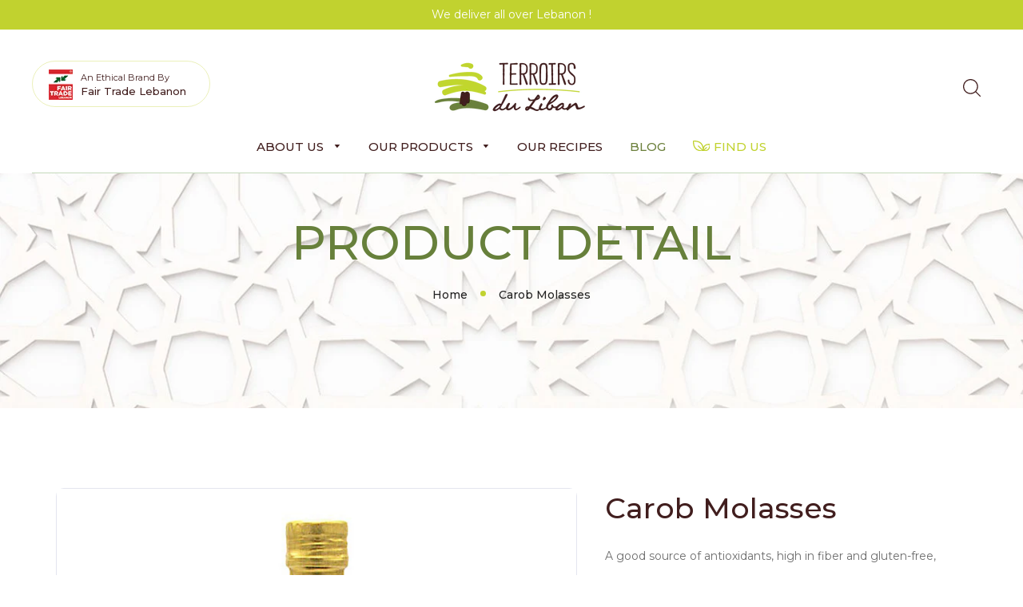

--- FILE ---
content_type: text/html; charset=utf-8
request_url: https://www.terroirsduliban.com/products/carob-molasses
body_size: 27793
content:
<!doctype html>
<html class="no-js" lang="en">
<head>

  <!-- Basic page needs ================================================== -->
  <meta charset="utf-8">
  <!--[if IE]><meta http-equiv='X-UA-Compatible' content='IE=edge,chrome=1'><![endif]-->

  
    <link rel="shortcut icon" href="//www.terroirsduliban.com/cdn/shop/files/favicon_32x32.png?v=1645781622" type="image/png" />
  
	<link rel="apple-touch-icon-precomposed" href="//www.terroirsduliban.com/cdn/shop/files/favicon_32x32.png?v=1645781622"/>
  <link rel="apple-touch-icon" href="//www.terroirsduliban.com/cdn/shop/files/favicon_32x32.png?v=1645781622"/>
  <!-- Title and description ================================================== -->
  <title>
  Carob Molasses &ndash; Terroirs du Liban
  </title>

  
  <meta name="description" content="A good source of antioxidants, high in fiber and gluten-free, carob molasses has been used for centuries in Lebanon as a replacement for sugar in desserts. Our authentic and artisanal product conveys the traditional and rich flavors of Lebanese terroirs.">
  

  <!-- Helpers ================================================== -->
  <!-- /snippets/social-meta-tags.liquid -->




<meta property="og:site_name" content="Terroirs du Liban">
<meta property="og:url" content="https://www.terroirsduliban.com/products/carob-molasses">
<meta property="og:title" content="Carob Molasses">
<meta property="og:type" content="product">
<meta property="og:description" content="A good source of antioxidants, high in fiber and gluten-free, carob molasses has been used for centuries in Lebanon as a replacement for sugar in desserts. Our authentic and artisanal product conveys the traditional and rich flavors of Lebanese terroirs.">

  <meta property="og:price:amount" content="2.95">
  <meta property="og:price:currency" content="USD">

<meta property="og:image" content="http://www.terroirsduliban.com/cdn/shop/products/A06CM025N_1200x1200.jpg?v=1640096213"><meta property="og:image" content="http://www.terroirsduliban.com/cdn/shop/products/A06CM025N-1_1200x1200.jpg?v=1640096213">
<meta property="og:image:secure_url" content="https://www.terroirsduliban.com/cdn/shop/products/A06CM025N_1200x1200.jpg?v=1640096213"><meta property="og:image:secure_url" content="https://www.terroirsduliban.com/cdn/shop/products/A06CM025N-1_1200x1200.jpg?v=1640096213">


<meta name="twitter:card" content="summary_large_image">
<meta name="twitter:title" content="Carob Molasses">
<meta name="twitter:description" content="A good source of antioxidants, high in fiber and gluten-free, carob molasses has been used for centuries in Lebanon as a replacement for sugar in desserts. Our authentic and artisanal product conveys the traditional and rich flavors of Lebanese terroirs.">

  <link rel="canonical" href="https://www.terroirsduliban.com/products/carob-molasses">
  <meta name="viewport" content="width=device-width,initial-scale=1,shrink-to-fit=no">
  <meta name="theme-color" content="#c1d22f">

  <!-- CSS ================================================== -->
  
  <link href="//www.terroirsduliban.com/cdn/shop/t/3/assets/swiper-bundle.min.css?v=95270402063584168201639048047" rel="stylesheet" type="text/css" media="all" />  
  <link href="//www.terroirsduliban.com/cdn/shop/t/3/assets/tada-timber.css?v=169809659633777832651697445025" rel="stylesheet" type="text/css" media="all" />
  <link href="//www.terroirsduliban.com/cdn/shop/t/3/assets/tada-theme.css?v=28888281478265086521697445025" rel="stylesheet" type="text/css" media="all" />
  <link href="//www.terroirsduliban.com/cdn/shop/t/3/assets/tada-orgafe.css?v=52712979927399032951639860759" rel="stylesheet" type="text/css" media="all" />
  <link href="//www.terroirsduliban.com/cdn/shop/t/3/assets/tada-css.min.css?v=112140966949768826441639860759" rel="stylesheet" type="text/css" media="all" />
  <link href="//www.terroirsduliban.com/cdn/shop/t/3/assets/custom.css?v=151425530657469995101760957930" rel="stylesheet" type="text/css" media="all" />

  <!-- Javascript ================================================== -->
  <script>
    window.theme = window.theme || {};
    theme.strings = {
      zoomClose: "Close (Esc)",
      zoomPrev: "Previous (Left arrow key)",
      zoomNext: "Next (Right arrow key)",
      moneyFormat: "${{amount}}",
      addressError: "Error looking up that address",
      addressNoResults: "No results for that address",
      addressQueryLimit: "You have exceeded the Google API usage limit. Consider upgrading to a \u003ca href=\"https:\/\/developers.google.com\/maps\/premium\/usage-limits\"\u003ePremium Plan\u003c\/a\u003e.",
      authError: "There was a problem authenticating your Google Maps account.",
      cartEmpty: "Your cart is currently empty.",
      cartCookie: "Enable cookies to use the shopping cart",
      cartSavings: "You're saving [savings]",
      productSlideLabel: "Slide [slide_number] of [slide_max]."
    };
    theme.settings = {
      cartType: "drawer",
      gridType: null
    };
  </script>

  <script src="//www.terroirsduliban.com/cdn/shop/t/3/assets/jquery-2.2.3.min.js?v=58211863146907186831639048039" type="text/javascript"></script>
  <script src="//www.terroirsduliban.com/cdn/shop/t/3/assets/lazysizes.min.js?v=155223123402716617051639048043" async="async"></script>
  
  
  <script src="//www.terroirsduliban.com/cdn/shop/t/3/assets/jquery.easytabs.min.js?v=89935622005964041231639048041"></script>
  
  <script src="//www.terroirsduliban.com/cdn/shop/t/3/assets/swiper-bundle.min.js?v=49393481456361398241639048047" defer="defer"></script>  
  <script src="//www.terroirsduliban.com/cdn/shop/t/3/assets/theme.js?v=123359316182448423881639860720" defer="defer"></script>  
  

  <!-- Header hook for plugins ================================================== -->
  <script>window.performance && window.performance.mark && window.performance.mark('shopify.content_for_header.start');</script><meta id="shopify-digital-wallet" name="shopify-digital-wallet" content="/60334833838/digital_wallets/dialog">
<link rel="alternate" type="application/json+oembed" href="https://www.terroirsduliban.com/products/carob-molasses.oembed">
<script async="async" src="/checkouts/internal/preloads.js?locale=en-LB"></script>
<script id="shopify-features" type="application/json">{"accessToken":"11daf64a2128ba06f3cac9d20abbe1d9","betas":["rich-media-storefront-analytics"],"domain":"www.terroirsduliban.com","predictiveSearch":true,"shopId":60334833838,"locale":"en"}</script>
<script>var Shopify = Shopify || {};
Shopify.shop = "terroirs-du-liban-lb.myshopify.com";
Shopify.locale = "en";
Shopify.currency = {"active":"USD","rate":"1.0"};
Shopify.country = "LB";
Shopify.theme = {"name":"Orgafe v2.1.0","id":127711936686,"schema_name":"Orgafe","schema_version":"2.0","theme_store_id":null,"role":"main"};
Shopify.theme.handle = "null";
Shopify.theme.style = {"id":null,"handle":null};
Shopify.cdnHost = "www.terroirsduliban.com/cdn";
Shopify.routes = Shopify.routes || {};
Shopify.routes.root = "/";</script>
<script type="module">!function(o){(o.Shopify=o.Shopify||{}).modules=!0}(window);</script>
<script>!function(o){function n(){var o=[];function n(){o.push(Array.prototype.slice.apply(arguments))}return n.q=o,n}var t=o.Shopify=o.Shopify||{};t.loadFeatures=n(),t.autoloadFeatures=n()}(window);</script>
<script id="shop-js-analytics" type="application/json">{"pageType":"product"}</script>
<script defer="defer" async type="module" src="//www.terroirsduliban.com/cdn/shopifycloud/shop-js/modules/v2/client.init-shop-cart-sync_C5BV16lS.en.esm.js"></script>
<script defer="defer" async type="module" src="//www.terroirsduliban.com/cdn/shopifycloud/shop-js/modules/v2/chunk.common_CygWptCX.esm.js"></script>
<script type="module">
  await import("//www.terroirsduliban.com/cdn/shopifycloud/shop-js/modules/v2/client.init-shop-cart-sync_C5BV16lS.en.esm.js");
await import("//www.terroirsduliban.com/cdn/shopifycloud/shop-js/modules/v2/chunk.common_CygWptCX.esm.js");

  window.Shopify.SignInWithShop?.initShopCartSync?.({"fedCMEnabled":true,"windoidEnabled":true});

</script>
<script>(function() {
  var isLoaded = false;
  function asyncLoad() {
    if (isLoaded) return;
    isLoaded = true;
    var urls = ["https:\/\/cdn.nfcube.com\/9d9b3b27f6b8b2650565139e8e9d585d.js?shop=terroirs-du-liban-lb.myshopify.com"];
    for (var i = 0; i < urls.length; i++) {
      var s = document.createElement('script');
      s.type = 'text/javascript';
      s.async = true;
      s.src = urls[i];
      var x = document.getElementsByTagName('script')[0];
      x.parentNode.insertBefore(s, x);
    }
  };
  if(window.attachEvent) {
    window.attachEvent('onload', asyncLoad);
  } else {
    window.addEventListener('load', asyncLoad, false);
  }
})();</script>
<script id="__st">var __st={"a":60334833838,"offset":7200,"reqid":"24a42123-7dd8-4096-88ae-4b279b8e9df5-1768599781","pageurl":"www.terroirsduliban.com\/products\/carob-molasses","u":"d80b6ffccfe2","p":"product","rtyp":"product","rid":7488985923758};</script>
<script>window.ShopifyPaypalV4VisibilityTracking = true;</script>
<script id="captcha-bootstrap">!function(){'use strict';const t='contact',e='account',n='new_comment',o=[[t,t],['blogs',n],['comments',n],[t,'customer']],c=[[e,'customer_login'],[e,'guest_login'],[e,'recover_customer_password'],[e,'create_customer']],r=t=>t.map((([t,e])=>`form[action*='/${t}']:not([data-nocaptcha='true']) input[name='form_type'][value='${e}']`)).join(','),a=t=>()=>t?[...document.querySelectorAll(t)].map((t=>t.form)):[];function s(){const t=[...o],e=r(t);return a(e)}const i='password',u='form_key',d=['recaptcha-v3-token','g-recaptcha-response','h-captcha-response',i],f=()=>{try{return window.sessionStorage}catch{return}},m='__shopify_v',_=t=>t.elements[u];function p(t,e,n=!1){try{const o=window.sessionStorage,c=JSON.parse(o.getItem(e)),{data:r}=function(t){const{data:e,action:n}=t;return t[m]||n?{data:e,action:n}:{data:t,action:n}}(c);for(const[e,n]of Object.entries(r))t.elements[e]&&(t.elements[e].value=n);n&&o.removeItem(e)}catch(o){console.error('form repopulation failed',{error:o})}}const l='form_type',E='cptcha';function T(t){t.dataset[E]=!0}const w=window,h=w.document,L='Shopify',v='ce_forms',y='captcha';let A=!1;((t,e)=>{const n=(g='f06e6c50-85a8-45c8-87d0-21a2b65856fe',I='https://cdn.shopify.com/shopifycloud/storefront-forms-hcaptcha/ce_storefront_forms_captcha_hcaptcha.v1.5.2.iife.js',D={infoText:'Protected by hCaptcha',privacyText:'Privacy',termsText:'Terms'},(t,e,n)=>{const o=w[L][v],c=o.bindForm;if(c)return c(t,g,e,D).then(n);var r;o.q.push([[t,g,e,D],n]),r=I,A||(h.body.append(Object.assign(h.createElement('script'),{id:'captcha-provider',async:!0,src:r})),A=!0)});var g,I,D;w[L]=w[L]||{},w[L][v]=w[L][v]||{},w[L][v].q=[],w[L][y]=w[L][y]||{},w[L][y].protect=function(t,e){n(t,void 0,e),T(t)},Object.freeze(w[L][y]),function(t,e,n,w,h,L){const[v,y,A,g]=function(t,e,n){const i=e?o:[],u=t?c:[],d=[...i,...u],f=r(d),m=r(i),_=r(d.filter((([t,e])=>n.includes(e))));return[a(f),a(m),a(_),s()]}(w,h,L),I=t=>{const e=t.target;return e instanceof HTMLFormElement?e:e&&e.form},D=t=>v().includes(t);t.addEventListener('submit',(t=>{const e=I(t);if(!e)return;const n=D(e)&&!e.dataset.hcaptchaBound&&!e.dataset.recaptchaBound,o=_(e),c=g().includes(e)&&(!o||!o.value);(n||c)&&t.preventDefault(),c&&!n&&(function(t){try{if(!f())return;!function(t){const e=f();if(!e)return;const n=_(t);if(!n)return;const o=n.value;o&&e.removeItem(o)}(t);const e=Array.from(Array(32),(()=>Math.random().toString(36)[2])).join('');!function(t,e){_(t)||t.append(Object.assign(document.createElement('input'),{type:'hidden',name:u})),t.elements[u].value=e}(t,e),function(t,e){const n=f();if(!n)return;const o=[...t.querySelectorAll(`input[type='${i}']`)].map((({name:t})=>t)),c=[...d,...o],r={};for(const[a,s]of new FormData(t).entries())c.includes(a)||(r[a]=s);n.setItem(e,JSON.stringify({[m]:1,action:t.action,data:r}))}(t,e)}catch(e){console.error('failed to persist form',e)}}(e),e.submit())}));const S=(t,e)=>{t&&!t.dataset[E]&&(n(t,e.some((e=>e===t))),T(t))};for(const o of['focusin','change'])t.addEventListener(o,(t=>{const e=I(t);D(e)&&S(e,y())}));const B=e.get('form_key'),M=e.get(l),P=B&&M;t.addEventListener('DOMContentLoaded',(()=>{const t=y();if(P)for(const e of t)e.elements[l].value===M&&p(e,B);[...new Set([...A(),...v().filter((t=>'true'===t.dataset.shopifyCaptcha))])].forEach((e=>S(e,t)))}))}(h,new URLSearchParams(w.location.search),n,t,e,['guest_login'])})(!0,!0)}();</script>
<script integrity="sha256-4kQ18oKyAcykRKYeNunJcIwy7WH5gtpwJnB7kiuLZ1E=" data-source-attribution="shopify.loadfeatures" defer="defer" src="//www.terroirsduliban.com/cdn/shopifycloud/storefront/assets/storefront/load_feature-a0a9edcb.js" crossorigin="anonymous"></script>
<script data-source-attribution="shopify.dynamic_checkout.dynamic.init">var Shopify=Shopify||{};Shopify.PaymentButton=Shopify.PaymentButton||{isStorefrontPortableWallets:!0,init:function(){window.Shopify.PaymentButton.init=function(){};var t=document.createElement("script");t.src="https://www.terroirsduliban.com/cdn/shopifycloud/portable-wallets/latest/portable-wallets.en.js",t.type="module",document.head.appendChild(t)}};
</script>
<script data-source-attribution="shopify.dynamic_checkout.buyer_consent">
  function portableWalletsHideBuyerConsent(e){var t=document.getElementById("shopify-buyer-consent"),n=document.getElementById("shopify-subscription-policy-button");t&&n&&(t.classList.add("hidden"),t.setAttribute("aria-hidden","true"),n.removeEventListener("click",e))}function portableWalletsShowBuyerConsent(e){var t=document.getElementById("shopify-buyer-consent"),n=document.getElementById("shopify-subscription-policy-button");t&&n&&(t.classList.remove("hidden"),t.removeAttribute("aria-hidden"),n.addEventListener("click",e))}window.Shopify?.PaymentButton&&(window.Shopify.PaymentButton.hideBuyerConsent=portableWalletsHideBuyerConsent,window.Shopify.PaymentButton.showBuyerConsent=portableWalletsShowBuyerConsent);
</script>
<script data-source-attribution="shopify.dynamic_checkout.cart.bootstrap">document.addEventListener("DOMContentLoaded",(function(){function t(){return document.querySelector("shopify-accelerated-checkout-cart, shopify-accelerated-checkout")}if(t())Shopify.PaymentButton.init();else{new MutationObserver((function(e,n){t()&&(Shopify.PaymentButton.init(),n.disconnect())})).observe(document.body,{childList:!0,subtree:!0})}}));
</script>

<script>window.performance && window.performance.mark && window.performance.mark('shopify.content_for_header.end');</script>

  <script src="//www.terroirsduliban.com/cdn/shop/t/3/assets/modernizr.min.js?v=21391054748206432451639048044" type="text/javascript"></script>
  
<script src="https://modapps.com.au/geolocationredirect/assets/geo/terroirs-du-liban-lb.myshopify.com/main_geo.js" type="text/javascript"></script>  
<script>
var safariBrowserCompatibility = false;
var sessionStCall = false;
var ajaxLinkUrl = 'https://modapps.com.au/geolocationredirect/assets/geo/terroirs-du-liban-lb.myshopify.com/geolocationredirect.js';
 if(typeof(Storage) !== 'undefined') {
       try {
                localStorage.setItem('lStorageBrowserCheck', 1);
                localStorage.removeItem('lStorageBrowserCheck');
                safariBrowserCompatibility = true;
            } 
            catch (e) {
                Storage.prototype._setItem = Storage.prototype.setItem;
                Storage.prototype.setItem = function () { };
                safariBrowserCompatibility = false;
                console.log('Sorry, your browser does not support web storage...');
            }
            if (safariBrowserCompatibility) {
                if (window.sessionStorage.geoJsCodeTxt) {
                    sessionStCall = true;
                } else {
                    sessionStCall = false;
                }
            }
    } else {
            safariBrowserCompatibility = false;
            sessionStCall = false;
            console.log('Sorry, your browser does not support web storage...');
        }
if(sessionStCall){
          var s = document.createElement('script');
        s.type = 'text/javascript';
        try{
          s.appendChild(document.CreateTextNode(window.sessionStorage.geoJsCodeTxt));
          document.getElementsByTagName('head')[0].appendChild(s);
          
        }
        catch (e) {
          s.text = window.sessionStorage.geoJsCodeTxt;
          document.getElementsByTagName('head')[0].appendChild(s);
          
        }
  }
else {
modBarjquery.ajax({
          type: 'GET',
          data: { urlajaxpath : ajaxLinkUrl },  
          dataType: 'text', 
          async: false,
          url: 'https://modapps.com.au/geolocationredirect/getfilecs.php',
          timeout: 7000,   
          success: function (data) {           
            var tempScriptTxt = '';
                    if (safariBrowserCompatibility) {
                        window.sessionStorage.geoJsCodeTxt = data;
                        tempScriptTxt = window.sessionStorage.geoJsCodeTxt;
                    }  
                    else {
                      tempScriptTxt = data;
                      //alert(tempScriptTxt);
                    }                  
                    var s = document.createElement('script');
                    s.type = 'text/javascript';
                    try {
                        s.appendChild(document.CreateTextNode(tempScriptTxt));
                        document.getElementsByTagName('head')[0].appendChild(s);

                    }
                    catch (e) {
                        s.text = tempScriptTxt;
                        document.getElementsByTagName('head')[0].appendChild(s);

                    } }, 
          error: function (data) 
            { console.log('Cannot load service from server'); }
    });
}
</script> 
<link href="https://monorail-edge.shopifysvc.com" rel="dns-prefetch">
<script>(function(){if ("sendBeacon" in navigator && "performance" in window) {try {var session_token_from_headers = performance.getEntriesByType('navigation')[0].serverTiming.find(x => x.name == '_s').description;} catch {var session_token_from_headers = undefined;}var session_cookie_matches = document.cookie.match(/_shopify_s=([^;]*)/);var session_token_from_cookie = session_cookie_matches && session_cookie_matches.length === 2 ? session_cookie_matches[1] : "";var session_token = session_token_from_headers || session_token_from_cookie || "";function handle_abandonment_event(e) {var entries = performance.getEntries().filter(function(entry) {return /monorail-edge.shopifysvc.com/.test(entry.name);});if (!window.abandonment_tracked && entries.length === 0) {window.abandonment_tracked = true;var currentMs = Date.now();var navigation_start = performance.timing.navigationStart;var payload = {shop_id: 60334833838,url: window.location.href,navigation_start,duration: currentMs - navigation_start,session_token,page_type: "product"};window.navigator.sendBeacon("https://monorail-edge.shopifysvc.com/v1/produce", JSON.stringify({schema_id: "online_store_buyer_site_abandonment/1.1",payload: payload,metadata: {event_created_at_ms: currentMs,event_sent_at_ms: currentMs}}));}}window.addEventListener('pagehide', handle_abandonment_event);}}());</script>
<script id="web-pixels-manager-setup">(function e(e,d,r,n,o){if(void 0===o&&(o={}),!Boolean(null===(a=null===(i=window.Shopify)||void 0===i?void 0:i.analytics)||void 0===a?void 0:a.replayQueue)){var i,a;window.Shopify=window.Shopify||{};var t=window.Shopify;t.analytics=t.analytics||{};var s=t.analytics;s.replayQueue=[],s.publish=function(e,d,r){return s.replayQueue.push([e,d,r]),!0};try{self.performance.mark("wpm:start")}catch(e){}var l=function(){var e={modern:/Edge?\/(1{2}[4-9]|1[2-9]\d|[2-9]\d{2}|\d{4,})\.\d+(\.\d+|)|Firefox\/(1{2}[4-9]|1[2-9]\d|[2-9]\d{2}|\d{4,})\.\d+(\.\d+|)|Chrom(ium|e)\/(9{2}|\d{3,})\.\d+(\.\d+|)|(Maci|X1{2}).+ Version\/(15\.\d+|(1[6-9]|[2-9]\d|\d{3,})\.\d+)([,.]\d+|)( \(\w+\)|)( Mobile\/\w+|) Safari\/|Chrome.+OPR\/(9{2}|\d{3,})\.\d+\.\d+|(CPU[ +]OS|iPhone[ +]OS|CPU[ +]iPhone|CPU IPhone OS|CPU iPad OS)[ +]+(15[._]\d+|(1[6-9]|[2-9]\d|\d{3,})[._]\d+)([._]\d+|)|Android:?[ /-](13[3-9]|1[4-9]\d|[2-9]\d{2}|\d{4,})(\.\d+|)(\.\d+|)|Android.+Firefox\/(13[5-9]|1[4-9]\d|[2-9]\d{2}|\d{4,})\.\d+(\.\d+|)|Android.+Chrom(ium|e)\/(13[3-9]|1[4-9]\d|[2-9]\d{2}|\d{4,})\.\d+(\.\d+|)|SamsungBrowser\/([2-9]\d|\d{3,})\.\d+/,legacy:/Edge?\/(1[6-9]|[2-9]\d|\d{3,})\.\d+(\.\d+|)|Firefox\/(5[4-9]|[6-9]\d|\d{3,})\.\d+(\.\d+|)|Chrom(ium|e)\/(5[1-9]|[6-9]\d|\d{3,})\.\d+(\.\d+|)([\d.]+$|.*Safari\/(?![\d.]+ Edge\/[\d.]+$))|(Maci|X1{2}).+ Version\/(10\.\d+|(1[1-9]|[2-9]\d|\d{3,})\.\d+)([,.]\d+|)( \(\w+\)|)( Mobile\/\w+|) Safari\/|Chrome.+OPR\/(3[89]|[4-9]\d|\d{3,})\.\d+\.\d+|(CPU[ +]OS|iPhone[ +]OS|CPU[ +]iPhone|CPU IPhone OS|CPU iPad OS)[ +]+(10[._]\d+|(1[1-9]|[2-9]\d|\d{3,})[._]\d+)([._]\d+|)|Android:?[ /-](13[3-9]|1[4-9]\d|[2-9]\d{2}|\d{4,})(\.\d+|)(\.\d+|)|Mobile Safari.+OPR\/([89]\d|\d{3,})\.\d+\.\d+|Android.+Firefox\/(13[5-9]|1[4-9]\d|[2-9]\d{2}|\d{4,})\.\d+(\.\d+|)|Android.+Chrom(ium|e)\/(13[3-9]|1[4-9]\d|[2-9]\d{2}|\d{4,})\.\d+(\.\d+|)|Android.+(UC? ?Browser|UCWEB|U3)[ /]?(15\.([5-9]|\d{2,})|(1[6-9]|[2-9]\d|\d{3,})\.\d+)\.\d+|SamsungBrowser\/(5\.\d+|([6-9]|\d{2,})\.\d+)|Android.+MQ{2}Browser\/(14(\.(9|\d{2,})|)|(1[5-9]|[2-9]\d|\d{3,})(\.\d+|))(\.\d+|)|K[Aa][Ii]OS\/(3\.\d+|([4-9]|\d{2,})\.\d+)(\.\d+|)/},d=e.modern,r=e.legacy,n=navigator.userAgent;return n.match(d)?"modern":n.match(r)?"legacy":"unknown"}(),u="modern"===l?"modern":"legacy",c=(null!=n?n:{modern:"",legacy:""})[u],f=function(e){return[e.baseUrl,"/wpm","/b",e.hashVersion,"modern"===e.buildTarget?"m":"l",".js"].join("")}({baseUrl:d,hashVersion:r,buildTarget:u}),m=function(e){var d=e.version,r=e.bundleTarget,n=e.surface,o=e.pageUrl,i=e.monorailEndpoint;return{emit:function(e){var a=e.status,t=e.errorMsg,s=(new Date).getTime(),l=JSON.stringify({metadata:{event_sent_at_ms:s},events:[{schema_id:"web_pixels_manager_load/3.1",payload:{version:d,bundle_target:r,page_url:o,status:a,surface:n,error_msg:t},metadata:{event_created_at_ms:s}}]});if(!i)return console&&console.warn&&console.warn("[Web Pixels Manager] No Monorail endpoint provided, skipping logging."),!1;try{return self.navigator.sendBeacon.bind(self.navigator)(i,l)}catch(e){}var u=new XMLHttpRequest;try{return u.open("POST",i,!0),u.setRequestHeader("Content-Type","text/plain"),u.send(l),!0}catch(e){return console&&console.warn&&console.warn("[Web Pixels Manager] Got an unhandled error while logging to Monorail."),!1}}}}({version:r,bundleTarget:l,surface:e.surface,pageUrl:self.location.href,monorailEndpoint:e.monorailEndpoint});try{o.browserTarget=l,function(e){var d=e.src,r=e.async,n=void 0===r||r,o=e.onload,i=e.onerror,a=e.sri,t=e.scriptDataAttributes,s=void 0===t?{}:t,l=document.createElement("script"),u=document.querySelector("head"),c=document.querySelector("body");if(l.async=n,l.src=d,a&&(l.integrity=a,l.crossOrigin="anonymous"),s)for(var f in s)if(Object.prototype.hasOwnProperty.call(s,f))try{l.dataset[f]=s[f]}catch(e){}if(o&&l.addEventListener("load",o),i&&l.addEventListener("error",i),u)u.appendChild(l);else{if(!c)throw new Error("Did not find a head or body element to append the script");c.appendChild(l)}}({src:f,async:!0,onload:function(){if(!function(){var e,d;return Boolean(null===(d=null===(e=window.Shopify)||void 0===e?void 0:e.analytics)||void 0===d?void 0:d.initialized)}()){var d=window.webPixelsManager.init(e)||void 0;if(d){var r=window.Shopify.analytics;r.replayQueue.forEach((function(e){var r=e[0],n=e[1],o=e[2];d.publishCustomEvent(r,n,o)})),r.replayQueue=[],r.publish=d.publishCustomEvent,r.visitor=d.visitor,r.initialized=!0}}},onerror:function(){return m.emit({status:"failed",errorMsg:"".concat(f," has failed to load")})},sri:function(e){var d=/^sha384-[A-Za-z0-9+/=]+$/;return"string"==typeof e&&d.test(e)}(c)?c:"",scriptDataAttributes:o}),m.emit({status:"loading"})}catch(e){m.emit({status:"failed",errorMsg:(null==e?void 0:e.message)||"Unknown error"})}}})({shopId: 60334833838,storefrontBaseUrl: "https://www.terroirsduliban.com",extensionsBaseUrl: "https://extensions.shopifycdn.com/cdn/shopifycloud/web-pixels-manager",monorailEndpoint: "https://monorail-edge.shopifysvc.com/unstable/produce_batch",surface: "storefront-renderer",enabledBetaFlags: ["2dca8a86"],webPixelsConfigList: [{"id":"451575982","configuration":"{\"pixel_id\":\"1184106909549990\",\"pixel_type\":\"facebook_pixel\"}","eventPayloadVersion":"v1","runtimeContext":"OPEN","scriptVersion":"ca16bc87fe92b6042fbaa3acc2fbdaa6","type":"APP","apiClientId":2329312,"privacyPurposes":["ANALYTICS","MARKETING","SALE_OF_DATA"],"dataSharingAdjustments":{"protectedCustomerApprovalScopes":["read_customer_address","read_customer_email","read_customer_name","read_customer_personal_data","read_customer_phone"]}},{"id":"108527790","eventPayloadVersion":"v1","runtimeContext":"LAX","scriptVersion":"1","type":"CUSTOM","privacyPurposes":["ANALYTICS"],"name":"Google Analytics tag (migrated)"},{"id":"shopify-app-pixel","configuration":"{}","eventPayloadVersion":"v1","runtimeContext":"STRICT","scriptVersion":"0450","apiClientId":"shopify-pixel","type":"APP","privacyPurposes":["ANALYTICS","MARKETING"]},{"id":"shopify-custom-pixel","eventPayloadVersion":"v1","runtimeContext":"LAX","scriptVersion":"0450","apiClientId":"shopify-pixel","type":"CUSTOM","privacyPurposes":["ANALYTICS","MARKETING"]}],isMerchantRequest: false,initData: {"shop":{"name":"Terroirs du Liban","paymentSettings":{"currencyCode":"USD"},"myshopifyDomain":"terroirs-du-liban-lb.myshopify.com","countryCode":"LB","storefrontUrl":"https:\/\/www.terroirsduliban.com"},"customer":null,"cart":null,"checkout":null,"productVariants":[{"price":{"amount":2.95,"currencyCode":"USD"},"product":{"title":"Carob Molasses","vendor":"Terroirs du Liban","id":"7488985923758","untranslatedTitle":"Carob Molasses","url":"\/products\/carob-molasses","type":"Seasonings \u0026 Dressings"},"id":"41944269684910","image":{"src":"\/\/www.terroirsduliban.com\/cdn\/shop\/products\/A06CM025N.jpg?v=1640096213"},"sku":"A06CM025N","title":"25cl","untranslatedTitle":"25cl"}],"purchasingCompany":null},},"https://www.terroirsduliban.com/cdn","fcfee988w5aeb613cpc8e4bc33m6693e112",{"modern":"","legacy":""},{"shopId":"60334833838","storefrontBaseUrl":"https:\/\/www.terroirsduliban.com","extensionBaseUrl":"https:\/\/extensions.shopifycdn.com\/cdn\/shopifycloud\/web-pixels-manager","surface":"storefront-renderer","enabledBetaFlags":"[\"2dca8a86\"]","isMerchantRequest":"false","hashVersion":"fcfee988w5aeb613cpc8e4bc33m6693e112","publish":"custom","events":"[[\"page_viewed\",{}],[\"product_viewed\",{\"productVariant\":{\"price\":{\"amount\":2.95,\"currencyCode\":\"USD\"},\"product\":{\"title\":\"Carob Molasses\",\"vendor\":\"Terroirs du Liban\",\"id\":\"7488985923758\",\"untranslatedTitle\":\"Carob Molasses\",\"url\":\"\/products\/carob-molasses\",\"type\":\"Seasonings \u0026 Dressings\"},\"id\":\"41944269684910\",\"image\":{\"src\":\"\/\/www.terroirsduliban.com\/cdn\/shop\/products\/A06CM025N.jpg?v=1640096213\"},\"sku\":\"A06CM025N\",\"title\":\"25cl\",\"untranslatedTitle\":\"25cl\"}}]]"});</script><script>
  window.ShopifyAnalytics = window.ShopifyAnalytics || {};
  window.ShopifyAnalytics.meta = window.ShopifyAnalytics.meta || {};
  window.ShopifyAnalytics.meta.currency = 'USD';
  var meta = {"product":{"id":7488985923758,"gid":"gid:\/\/shopify\/Product\/7488985923758","vendor":"Terroirs du Liban","type":"Seasonings \u0026 Dressings","handle":"carob-molasses","variants":[{"id":41944269684910,"price":295,"name":"Carob Molasses - 25cl","public_title":"25cl","sku":"A06CM025N"}],"remote":false},"page":{"pageType":"product","resourceType":"product","resourceId":7488985923758,"requestId":"24a42123-7dd8-4096-88ae-4b279b8e9df5-1768599781"}};
  for (var attr in meta) {
    window.ShopifyAnalytics.meta[attr] = meta[attr];
  }
</script>
<script class="analytics">
  (function () {
    var customDocumentWrite = function(content) {
      var jquery = null;

      if (window.jQuery) {
        jquery = window.jQuery;
      } else if (window.Checkout && window.Checkout.$) {
        jquery = window.Checkout.$;
      }

      if (jquery) {
        jquery('body').append(content);
      }
    };

    var hasLoggedConversion = function(token) {
      if (token) {
        return document.cookie.indexOf('loggedConversion=' + token) !== -1;
      }
      return false;
    }

    var setCookieIfConversion = function(token) {
      if (token) {
        var twoMonthsFromNow = new Date(Date.now());
        twoMonthsFromNow.setMonth(twoMonthsFromNow.getMonth() + 2);

        document.cookie = 'loggedConversion=' + token + '; expires=' + twoMonthsFromNow;
      }
    }

    var trekkie = window.ShopifyAnalytics.lib = window.trekkie = window.trekkie || [];
    if (trekkie.integrations) {
      return;
    }
    trekkie.methods = [
      'identify',
      'page',
      'ready',
      'track',
      'trackForm',
      'trackLink'
    ];
    trekkie.factory = function(method) {
      return function() {
        var args = Array.prototype.slice.call(arguments);
        args.unshift(method);
        trekkie.push(args);
        return trekkie;
      };
    };
    for (var i = 0; i < trekkie.methods.length; i++) {
      var key = trekkie.methods[i];
      trekkie[key] = trekkie.factory(key);
    }
    trekkie.load = function(config) {
      trekkie.config = config || {};
      trekkie.config.initialDocumentCookie = document.cookie;
      var first = document.getElementsByTagName('script')[0];
      var script = document.createElement('script');
      script.type = 'text/javascript';
      script.onerror = function(e) {
        var scriptFallback = document.createElement('script');
        scriptFallback.type = 'text/javascript';
        scriptFallback.onerror = function(error) {
                var Monorail = {
      produce: function produce(monorailDomain, schemaId, payload) {
        var currentMs = new Date().getTime();
        var event = {
          schema_id: schemaId,
          payload: payload,
          metadata: {
            event_created_at_ms: currentMs,
            event_sent_at_ms: currentMs
          }
        };
        return Monorail.sendRequest("https://" + monorailDomain + "/v1/produce", JSON.stringify(event));
      },
      sendRequest: function sendRequest(endpointUrl, payload) {
        // Try the sendBeacon API
        if (window && window.navigator && typeof window.navigator.sendBeacon === 'function' && typeof window.Blob === 'function' && !Monorail.isIos12()) {
          var blobData = new window.Blob([payload], {
            type: 'text/plain'
          });

          if (window.navigator.sendBeacon(endpointUrl, blobData)) {
            return true;
          } // sendBeacon was not successful

        } // XHR beacon

        var xhr = new XMLHttpRequest();

        try {
          xhr.open('POST', endpointUrl);
          xhr.setRequestHeader('Content-Type', 'text/plain');
          xhr.send(payload);
        } catch (e) {
          console.log(e);
        }

        return false;
      },
      isIos12: function isIos12() {
        return window.navigator.userAgent.lastIndexOf('iPhone; CPU iPhone OS 12_') !== -1 || window.navigator.userAgent.lastIndexOf('iPad; CPU OS 12_') !== -1;
      }
    };
    Monorail.produce('monorail-edge.shopifysvc.com',
      'trekkie_storefront_load_errors/1.1',
      {shop_id: 60334833838,
      theme_id: 127711936686,
      app_name: "storefront",
      context_url: window.location.href,
      source_url: "//www.terroirsduliban.com/cdn/s/trekkie.storefront.cd680fe47e6c39ca5d5df5f0a32d569bc48c0f27.min.js"});

        };
        scriptFallback.async = true;
        scriptFallback.src = '//www.terroirsduliban.com/cdn/s/trekkie.storefront.cd680fe47e6c39ca5d5df5f0a32d569bc48c0f27.min.js';
        first.parentNode.insertBefore(scriptFallback, first);
      };
      script.async = true;
      script.src = '//www.terroirsduliban.com/cdn/s/trekkie.storefront.cd680fe47e6c39ca5d5df5f0a32d569bc48c0f27.min.js';
      first.parentNode.insertBefore(script, first);
    };
    trekkie.load(
      {"Trekkie":{"appName":"storefront","development":false,"defaultAttributes":{"shopId":60334833838,"isMerchantRequest":null,"themeId":127711936686,"themeCityHash":"17269721412943385228","contentLanguage":"en","currency":"USD","eventMetadataId":"3366af8a-d246-4a4f-ae12-e49996a8c7ef"},"isServerSideCookieWritingEnabled":true,"monorailRegion":"shop_domain","enabledBetaFlags":["65f19447"]},"Session Attribution":{},"S2S":{"facebookCapiEnabled":true,"source":"trekkie-storefront-renderer","apiClientId":580111}}
    );

    var loaded = false;
    trekkie.ready(function() {
      if (loaded) return;
      loaded = true;

      window.ShopifyAnalytics.lib = window.trekkie;

      var originalDocumentWrite = document.write;
      document.write = customDocumentWrite;
      try { window.ShopifyAnalytics.merchantGoogleAnalytics.call(this); } catch(error) {};
      document.write = originalDocumentWrite;

      window.ShopifyAnalytics.lib.page(null,{"pageType":"product","resourceType":"product","resourceId":7488985923758,"requestId":"24a42123-7dd8-4096-88ae-4b279b8e9df5-1768599781","shopifyEmitted":true});

      var match = window.location.pathname.match(/checkouts\/(.+)\/(thank_you|post_purchase)/)
      var token = match? match[1]: undefined;
      if (!hasLoggedConversion(token)) {
        setCookieIfConversion(token);
        window.ShopifyAnalytics.lib.track("Viewed Product",{"currency":"USD","variantId":41944269684910,"productId":7488985923758,"productGid":"gid:\/\/shopify\/Product\/7488985923758","name":"Carob Molasses - 25cl","price":"2.95","sku":"A06CM025N","brand":"Terroirs du Liban","variant":"25cl","category":"Seasonings \u0026 Dressings","nonInteraction":true,"remote":false},undefined,undefined,{"shopifyEmitted":true});
      window.ShopifyAnalytics.lib.track("monorail:\/\/trekkie_storefront_viewed_product\/1.1",{"currency":"USD","variantId":41944269684910,"productId":7488985923758,"productGid":"gid:\/\/shopify\/Product\/7488985923758","name":"Carob Molasses - 25cl","price":"2.95","sku":"A06CM025N","brand":"Terroirs du Liban","variant":"25cl","category":"Seasonings \u0026 Dressings","nonInteraction":true,"remote":false,"referer":"https:\/\/www.terroirsduliban.com\/products\/carob-molasses"});
      }
    });


        var eventsListenerScript = document.createElement('script');
        eventsListenerScript.async = true;
        eventsListenerScript.src = "//www.terroirsduliban.com/cdn/shopifycloud/storefront/assets/shop_events_listener-3da45d37.js";
        document.getElementsByTagName('head')[0].appendChild(eventsListenerScript);

})();</script>
  <script>
  if (!window.ga || (window.ga && typeof window.ga !== 'function')) {
    window.ga = function ga() {
      (window.ga.q = window.ga.q || []).push(arguments);
      if (window.Shopify && window.Shopify.analytics && typeof window.Shopify.analytics.publish === 'function') {
        window.Shopify.analytics.publish("ga_stub_called", {}, {sendTo: "google_osp_migration"});
      }
      console.error("Shopify's Google Analytics stub called with:", Array.from(arguments), "\nSee https://help.shopify.com/manual/promoting-marketing/pixels/pixel-migration#google for more information.");
    };
    if (window.Shopify && window.Shopify.analytics && typeof window.Shopify.analytics.publish === 'function') {
      window.Shopify.analytics.publish("ga_stub_initialized", {}, {sendTo: "google_osp_migration"});
    }
  }
</script>
<script
  defer
  src="https://www.terroirsduliban.com/cdn/shopifycloud/perf-kit/shopify-perf-kit-3.0.4.min.js"
  data-application="storefront-renderer"
  data-shop-id="60334833838"
  data-render-region="gcp-us-central1"
  data-page-type="product"
  data-theme-instance-id="127711936686"
  data-theme-name="Orgafe"
  data-theme-version="2.0"
  data-monorail-region="shop_domain"
  data-resource-timing-sampling-rate="10"
  data-shs="true"
  data-shs-beacon="true"
  data-shs-export-with-fetch="true"
  data-shs-logs-sample-rate="1"
  data-shs-beacon-endpoint="https://www.terroirsduliban.com/api/collect"
></script>
</head>

<body id="carob-molasses" class="orgafee-2.0.0 template-product">
 
  
    <div id="shopify-section-header1" class="shopify-section">
<div data-section-id="header1" data-section-type="header-section" data-template="product" data-header-layout="1">
  <div id="NavDrawer" class="drawer drawer--left">
      <div class="drawer__inner drawer-left__inner">
    
    <div class="mobile-search">
      <form action="/search" method="get" class="input-group search-bar " role="search">
        <input type="hidden" name="type" value="product">
        <input type="search" name="q" value="" placeholder="Search for a product, recipe..." class="input-group-field" aria-label="Search for a product, recipe...">
        <span class="input-group-btn">
          <button type="submit" class="btn icon-fallback-text">
            <span class="icon icon-search" aria-hidden="true"></span>
            <span class="fallback-text">Search</span>
          </button>
        </span>
      </form>
    </div>
    

    <ul class="mobile-mainmenu">      
      
      
      

<li class="mobile-nav__item mobile-nav__item-menulv1 dropdown-menu" data-father="none" data-url="#">
  <div class="mobile-nav__has-sublist">
    <a href="#" class="mobile-nav__link">About Us</a>
    <div class="mobile-nav__toggle">
      <button type="button" class="mobile-nav__toggle-btn icon-fallback-text mobileNav-menulv1-button">
        <span class="icon-fallback-text mobile-nav__toggle-open">
          <span class="icon icon-plus" aria-hidden="true"></span>
          <span class="fallback-text">Expand submenu</span>
        </span>
        <span class="icon-fallback-text mobile-nav__toggle-close">
          <span class="icon icon-minus" aria-hidden="true"></span>
          <span class="fallback-text">Collapse submenu</span>
        </span>
      </button>
    </div>
  </div>
  <ul class="mobile-nav__sublist mobile-nav__sublist-menulv1 megamenu__dropdown megamenu_1">  
    
       
        
    	
          <li class="mobile-nav__item">
            <a href="/pages/who-we-are" class="site-nav__link">
              <span>Who We Are</span>              
            </a>      
          </li>
        
       
        
    	
          <li class="mobile-nav__item">
            <a href="/pages/our-story" class="site-nav__link">
              <span>Our Story</span>              
            </a>      
          </li>
        
       
        
    	
          <li class="mobile-nav__item">
            <a href="/pages/our-commitments" class="site-nav__link">
              <span>Our Commitments</span>              
            </a>      
          </li>
        
       
        
    	
          <li class="mobile-nav__item">
            <a href="/pages/our-producers" class="site-nav__link">
              <span>Our Producers</span>              
            </a>      
          </li>
        
      
    
  </ul>
</li>

      
      

<li class="mobile-nav__item mobile-nav__item-menulv1 dropdown-menu" data-father="none" data-url="/collections/all">
  <div class="mobile-nav__has-sublist">
    <a href="/collections/all" class="mobile-nav__link">Our Products</a>
    <div class="mobile-nav__toggle">
      <button type="button" class="mobile-nav__toggle-btn icon-fallback-text mobileNav-menulv1-button">
        <span class="icon-fallback-text mobile-nav__toggle-open">
          <span class="icon icon-plus" aria-hidden="true"></span>
          <span class="fallback-text">Expand submenu</span>
        </span>
        <span class="icon-fallback-text mobile-nav__toggle-close">
          <span class="icon icon-minus" aria-hidden="true"></span>
          <span class="fallback-text">Collapse submenu</span>
        </span>
      </button>
    </div>
  </div>
  <ul class="mobile-nav__sublist mobile-nav__sublist-menulv1 megamenu__dropdown megamenu_1">  
    
       
        
    	
          <li class="mobile-nav__item mobile-nav__item-menulv2">
            <div class="mobile-nav__has-sublist">
              <a href="/collections/ready-to-eat" class="mobile-nav__link">Ready to Eat</a>
              <div class="mobile-nav__toggle">
                <button type="button" class="mobile-nav__toggle-btn icon-fallback-text mobileNav-menulv2-button">
                  <span class="icon-fallback-text mobile-nav__toggle-open">
                    <span class="icon icon-plus" aria-hidden="true"></span>
                    <span class="fallback-text">Expand submenu</span>
                  </span>
                  <span class="icon-fallback-text mobile-nav__toggle-close">
                    <span class="icon icon-minus" aria-hidden="true"></span>
                    <span class="fallback-text">Collapse submenu</span>
                  </span>
                </button>
              </div>
            </div>
            <ul class="mobile-nav__sublist mobile-nav__sublist-menulv2">
              
                
                
                <li class="mobile-nav__item">
                  <a href="/collections/mezze" class="site-nav__link">
                    <span>Mezze</span>              
                  </a>      
                </li>
                              
              
                
                
                <li class="mobile-nav__item">
                  <a href="/collections/pickles" class="site-nav__link">
                    <span>Pickles</span>              
                  </a>      
                </li>
                              
              
            </ul>
          </li>
        
       
        
    	
          <li class="mobile-nav__item">
            <a href="/collections/herbs-salts" class="site-nav__link">
              <span>Herbs & Salts</span>              
            </a>      
          </li>
        
       
        
    	
          <li class="mobile-nav__item mobile-nav__item-menulv2">
            <div class="mobile-nav__has-sublist">
              <a href="/collections/seasonings-dressings" class="mobile-nav__link">Seasonings & Dressings</a>
              <div class="mobile-nav__toggle">
                <button type="button" class="mobile-nav__toggle-btn icon-fallback-text mobileNav-menulv2-button">
                  <span class="icon-fallback-text mobile-nav__toggle-open">
                    <span class="icon icon-plus" aria-hidden="true"></span>
                    <span class="fallback-text">Expand submenu</span>
                  </span>
                  <span class="icon-fallback-text mobile-nav__toggle-close">
                    <span class="icon icon-minus" aria-hidden="true"></span>
                    <span class="fallback-text">Collapse submenu</span>
                  </span>
                </button>
              </div>
            </div>
            <ul class="mobile-nav__sublist mobile-nav__sublist-menulv2">
              
                
                
                <li class="mobile-nav__item">
                  <a href="/collections/molasses-tahini-1" class="site-nav__link">
                    <span>Molasses & Tahini</span>              
                  </a>      
                </li>
                              
              
                
                
                <li class="mobile-nav__item">
                  <a href="/collections/spices-condiments" class="site-nav__link">
                    <span>Spices & Condiments</span>              
                  </a>      
                </li>
                              
              
                
                
                <li class="mobile-nav__item">
                  <a href="/collections/olive-oils" class="site-nav__link">
                    <span>Olive Oils</span>              
                  </a>      
                </li>
                              
              
                
                
                <li class="mobile-nav__item">
                  <a href="/collections/vinegars" class="site-nav__link">
                    <span>Vinegars</span>              
                  </a>      
                </li>
                              
              
            </ul>
          </li>
        
       
        
    	
          <li class="mobile-nav__item">
            <a href="/collections/grains-pulses" class="site-nav__link">
              <span>Grains & Pulses</span>              
            </a>      
          </li>
        
       
        
    	
          <li class="mobile-nav__item">
            <a href="/collections/jams-spreads" class="site-nav__link">
              <span>Jams & Spreads</span>              
            </a>      
          </li>
        
       
        
    	
          <li class="mobile-nav__item">
            <a href="/collections/desserts-pastries" class="site-nav__link">
              <span>Desserts & Pastries</span>              
            </a>      
          </li>
        
       
        
    	
          <li class="mobile-nav__item">
            <a href="/collections/distillates-syrups" class="site-nav__link">
              <span>Distillates & Syrups</span>              
            </a>      
          </li>
        
       
        
    	
          <li class="mobile-nav__item">
            <a href="/collections/snacks-sweets" class="site-nav__link">
              <span>Snacks & Sweets</span>              
            </a>      
          </li>
        
       
        
    	
          <li class="mobile-nav__item">
            <a href="/collections/wines-arak" class="site-nav__link">
              <span>Wines & Arak</span>              
            </a>      
          </li>
        
       
        
    	
          <li class="mobile-nav__item">
            <a href="/collections/soaps" class="site-nav__link">
              <span>Soaps</span>              
            </a>      
          </li>
        
      
    
  </ul>
</li>

      
      

<li class="mobile-nav__item" data-url="/blogs/recipes">
  <a href="/blogs/recipes" class="site-nav__link">
    <span>Our Recipes</span>              
  </a>      
</li>

      
      

<li class="mobile-nav__item" data-url="/blogs/news">
  <a href="/blogs/news" class="site-nav__link">
    <span>BLOG</span>              
  </a>      
</li>

      
      

<li class="mobile-nav__item" data-url="/pages/find-us">
  <a href="/pages/find-us" class="site-nav__link">
    <span>Find Us</span>              
  </a>      
</li>

      
            
    </ul>

    <ul class="mobile-tools">
      
        
          <li class="mobile-nav__item mobile-nav__item--secondary mobile-account">
            <a href="/account/login" id="customer_login_link">Log In</a>
          </li>
          <li class="mobile-nav__item mobile-nav__item--secondary mobile-account">
            <a href="/account/register" id="customer_register_link">Create Account</a>
          </li>
        
      
      
      
      
       <div class="heder-button ftd-logo">
        <a class="btn" href="https://www.fairtradelebanon.org/en" target="_blank"> <img src="https://cdn.shopify.com/s/files/1/0579/4778/3327/files/FTLlogo.png?v=1627476874"> <span><b class="SmallSize">An Ethical Brand By</b> <br>Fair Trade Lebanon </span>
          
        </a>  
      </div>
    </ul>
  </div>


  </div>
  <div class="header-container drawer__header-container">
    <div class="announcement-bar">We deliver all over Lebanon !</div>
    <div class="header-wrapper" data-header-wrapper>
      <header class="site-header header-transparent" role="banner">
        <div class="heder-area">
          <div class="wrapper">
            <div class="grid--full grid--table">
              <div class="grid__item large--one-sixth one-quarter fix-large-hide">
                <div class="site-nav--open site-nav--mobile">
                  <button type="button" class="icon-fallback-text site-nav__link site-nav__link--burger js-drawer-open-button-left" aria-controls="NavDrawer">
                    <span class="burger-icon burger-icon--top"></span>
                    <span class="burger-icon burger-icon--mid"></span>
                    <span class="burger-icon burger-icon--bottom"></span>
                    <span class="fallback-text">Site navigation</span>
                  </button>
                </div>
              </div>
              <div class="grid__item large--one-third medium-down--hide">
                 <div class="heder-button text-md-right">
<!--                    <a class="btn" href="https://www.fairtradelebanon.org" target="_blank">Fair tRADE lEBANON</a>  -->
                  <a class="btn" href="https://www.fairtradelebanon.org" target="_blank"> 
                    <img src="https://cdn.shopify.com/s/files/1/0579/4778/3327/files/FTLlogo.png?v=1627476874">
                    <span><b class="SmallSize">An Ethical Brand By</b> <br>Fair Trade Lebanon </span>
                     </a>  

                </div>
                
              </div>
              <div class="grid__item large--one-third">
                <div class="header-logo">
                  <a href="/">
                    
                      <img class="site-header__logo-image" src="//www.terroirsduliban.com/cdn/shop/files/TDL-Final-logo_200x.png?v=1639944442" srcset="//www.terroirsduliban.com/cdn/shop/files/TDL-Final-logo_200x.png?v=1639944442 1x, //www.terroirsduliban.com/cdn/shop/files/TDL-Final-logo_400x@2x.png?v=1639944442 2x" alt="Terroirs du Liban" itemprop="logo">
                    
                  </a>
                </div>
              </div>
              <div class="grid__item large--one-third medium-down--hide ">
                     <div class="header-right f-right d-none d-md-block">
                    <ul>
                      
                     <li class="site-nav__item site-nav__expanded-item site-nav__item--compressed">
                        
                        <a href="/search" class="site-nav__link site-nav__link--icon js-toggle-search-modal" data-mfp-src="#SearchModal">
                          <span class="icon-fallback-text" title="Search">
                            <svg class="svg-icon"><use xlink:href="#magnifying-glass"/></svg>
                          </span>
                        </a>
                      </li>
                		
                      

                      
                      
                        
                    </ul>
                  </div>
              </div>
              <div class="grid__item fix-large-hide one-quarter">
                <div class="site-nav--mobile text-right">
                
                  
                 
                </div>
              </div>
            </div>
          </div>
        </div>
        <div id="sticky-header" class="main-menu-area d-none d-lg-block medium-down--hide">
          <div class="wrapper">
            <div class="menu-border">
              <div class="grid--full grid--table">
                 
                <div class="grid__item large--four-sixths medium-down--hide">
                  <div class="main-menu">
                    
                      
                        
<li class="site-nav__item site-nav__expanded-item site-nav--has-dropdown dropdown navigation desknav  dropdown-menu" aria-haspopup="true" data-url="#">
  <a href="#" class="site-nav__link">
    <span>About Us</span>
    <span class="icon icon-arrow-down" aria-hidden="true"></span>
  </a>
  <ul class="site-nav__dropdown column-1">
    
       
        
    	
          <li class="site-nav__item site-nav__expanded-item">
            <a href="/pages/who-we-are" class="site-nav__link">
              <span>Who We Are</span>              
            </a>      
          </li>
        
       
        
    	
          <li class="site-nav__item site-nav__expanded-item">
            <a href="/pages/our-story" class="site-nav__link">
              <span>Our Story</span>              
            </a>      
          </li>
        
       
        
    	
          <li class="site-nav__item site-nav__expanded-item">
            <a href="/pages/our-commitments" class="site-nav__link">
              <span>Our Commitments</span>              
            </a>      
          </li>
        
       
        
    	
          <li class="site-nav__item site-nav__expanded-item">
            <a href="/pages/our-producers" class="site-nav__link">
              <span>Our Producers</span>              
            </a>      
          </li>
        
      
    
  </ul>
  
</li>

                      
                        
<li class="site-nav__item site-nav__expanded-item site-nav--has-dropdown dropdown navigation desknav  dropdown-menu" aria-haspopup="true" data-url="/collections/all">
  <a href="/collections/all" class="site-nav__link">
    <span>Our Products</span>
    <span class="icon icon-arrow-down" aria-hidden="true"></span>
  </a>
  <ul class="site-nav__dropdown column-1">
    
       
        
    	
    	  <li class="site-nav__item site-nav__expanded-item site-nav--has-dropdown  dropdown navigation desknav" aria-haspopup="true">
            <a href="/collections/ready-to-eat" class="site-nav__link">
              <span>Ready to Eat</span>
              <span class="icon icon-arrow-down" aria-hidden="true"></span>
            </a>
            <ul class="site-nav__dropdown">
              
                
                
                <li class="li-sub-mega">
                  <a tabindex="-1" href="/collections/mezze">Mezze</a>
                </li>
                
              
                
                
                <li class="li-sub-mega">
                  <a tabindex="-1" href="/collections/pickles">Pickles</a>
                </li>
                
              
            </ul>
          </li>
        
       
        
    	
          <li class="site-nav__item site-nav__expanded-item">
            <a href="/collections/herbs-salts" class="site-nav__link">
              <span>Herbs & Salts</span>              
            </a>      
          </li>
        
       
        
    	
    	  <li class="site-nav__item site-nav__expanded-item site-nav--has-dropdown  dropdown navigation desknav" aria-haspopup="true">
            <a href="/collections/seasonings-dressings" class="site-nav__link">
              <span>Seasonings & Dressings</span>
              <span class="icon icon-arrow-down" aria-hidden="true"></span>
            </a>
            <ul class="site-nav__dropdown">
              
                
                
                <li class="li-sub-mega">
                  <a tabindex="-1" href="/collections/molasses-tahini-1">Molasses & Tahini</a>
                </li>
                
              
                
                
                <li class="li-sub-mega">
                  <a tabindex="-1" href="/collections/spices-condiments">Spices & Condiments</a>
                </li>
                
              
                
                
                <li class="li-sub-mega">
                  <a tabindex="-1" href="/collections/olive-oils">Olive Oils</a>
                </li>
                
              
                
                
                <li class="li-sub-mega">
                  <a tabindex="-1" href="/collections/vinegars">Vinegars</a>
                </li>
                
              
            </ul>
          </li>
        
       
        
    	
          <li class="site-nav__item site-nav__expanded-item">
            <a href="/collections/grains-pulses" class="site-nav__link">
              <span>Grains & Pulses</span>              
            </a>      
          </li>
        
       
        
    	
          <li class="site-nav__item site-nav__expanded-item">
            <a href="/collections/jams-spreads" class="site-nav__link">
              <span>Jams & Spreads</span>              
            </a>      
          </li>
        
       
        
    	
          <li class="site-nav__item site-nav__expanded-item">
            <a href="/collections/desserts-pastries" class="site-nav__link">
              <span>Desserts & Pastries</span>              
            </a>      
          </li>
        
       
        
    	
          <li class="site-nav__item site-nav__expanded-item">
            <a href="/collections/distillates-syrups" class="site-nav__link">
              <span>Distillates & Syrups</span>              
            </a>      
          </li>
        
       
        
    	
          <li class="site-nav__item site-nav__expanded-item">
            <a href="/collections/snacks-sweets" class="site-nav__link">
              <span>Snacks & Sweets</span>              
            </a>      
          </li>
        
       
        
    	
          <li class="site-nav__item site-nav__expanded-item">
            <a href="/collections/wines-arak" class="site-nav__link">
              <span>Wines & Arak</span>              
            </a>      
          </li>
        
       
        
    	
          <li class="site-nav__item site-nav__expanded-item">
            <a href="/collections/soaps" class="site-nav__link">
              <span>Soaps</span>              
            </a>      
          </li>
        
      
    
  </ul>
  
</li>

                      
                        
<li class="site-nav__item site-nav__expanded-item " data-url="/blogs/recipes">
  <a href="/blogs/recipes" class="site-nav__link">
    <span>Our Recipes</span>              
  </a>      
</li>

                      
                        
<li class="site-nav__item site-nav__expanded-item " data-url="/blogs/news">
  <a href="/blogs/news" class="site-nav__link">
    <span>BLOG</span>              
  </a>      
</li>

                      
                        
<li class="site-nav__item site-nav__expanded-item " data-url="/pages/find-us">
  <a href="/pages/find-us" class="site-nav__link">
    <span>Find Us</span>              
  </a>      
</li>

                      
                    
                  </div>
                </div>
                <div class="grid__item large--one-sixth large-down--hide show-on-sticky">
                  <div class="header-right f-right d-none d-md-none ">
                    <ul>
                      
                     <li class="site-nav__item site-nav__expanded-item site-nav__item--compressed">
                        
                        <a href="/search" class="site-nav__link site-nav__link--icon js-toggle-search-modal" data-mfp-src="#SearchModal">
                          <span class="icon-fallback-text" title="Search">
                            <svg class="svg-icon"><use xlink:href="#magnifying-glass"/></svg>
                          </span>
                        </a>
                      </li>
                		
                      

                      
                      
                    </ul>
                  </div>
                </div>
              </div>
            </div>
          </div>
        </div>
      </header>
    </div>
  </div>
</div>


<script>
  function addaffix(navpos,scr){
    if($(window).innerWidth() >= 1024){
      if(scr > navpos)
          $('#sticky-header').addClass('sticky').addClass('animated');
      else
          $('#sticky-header').removeClass('sticky').removeClass('animated');
    }
    else{
      if($(window).innerWidth() >= 769 && $(window).innerWidth() <= 1023){
        if(scr > navpos){
          if(!$('#sticky-header').hasClass('t-sticky')){
            $('#sticky-header').addClass('t-sticky').addClass('animated');
          }
        }
        else{
          if($('#sticky-header').hasClass('t-sticky')){
            $('#sticky-header').removeClass('t-sticky').removeClass('animated');
          }
        }
      }
      else{
        if($(window).innerWidth() >= 320 && $(window).innerWidth() <= 768){
          if(scr > 80){
            if(!$('#sticky-header').hasClass('m-sticky')){
              $('#sticky-header').addClass('m-sticky').addClass('animated');
            }
          }
          else{
            if($('#sticky-header').hasClass('m-sticky affix')){
              $('#sticky-header').removeClass('m-sticky affix').removeClass('animated');
            }
          }
        }
      }
    }
  }
  var navpos = $("#sticky-header").offset().top;
  $(window).scroll(function() {
    var scrollTop = $(this).scrollTop();
    addaffix(navpos,scrollTop);
  });
  $( window ).resize(function() {
    var scrollTop = $(this).scrollTop();
    addaffix(navpos,scrollTop);
  });
</script>




</div>
  

  <div id="CartDrawer" class="drawer drawer--right drawer--has-fixed-footer">
    <div class="drawer__fixed-header">
      <div class="drawer__header">
        <div class="drawer__title">Your cart</div>
        <div class="drawer__close">
          <button type="button" class="icon-fallback-text drawer__close-button js-drawer-close">
            <span class="icon icon-x" aria-hidden="true"></span>
            <span class="fallback-text">Close Cart</span>
          </button>
        </div>
      </div>
    </div>
    <div class="drawer__inner">
      <div id="CartContainer" class="drawer__cart"></div>
    </div>
  </div>

  <div id="PageContainer" class="page-container">
    <main class="main-content" role="main">
        <div id="shopify-section-product-template" class="shopify-section"><header class="section-header wrapper-breadcrumb" style="background-image:url(//www.terroirsduliban.com/cdn/shop/files/breadcrumb-2.jpg?v=1639936840); height:360px;">
  <div class="wrapper">     
    
    
      <div class="page-title">Product Detail</div>
      <nav class="breadcrumb" role="navigation" aria-label="breadcrumbs">
        <a href="/" title="Home">Home</a>
        
        <span aria-hidden="true"></span>
        <span>Carob Molasses</span>
      </nav>           
    
    
  </div>
</header>

<div class="wrapper"><div itemscope itemtype="http://schema.org/Product" id="ProductSection--product-template"
    data-section-id="product-template"
    data-section-type="product-template"
    data-image-zoom-type="true"
    data-enable-history-state="true"
    data-stacked-layout="false"
    >
      <meta itemprop="url" content="https://www.terroirsduliban.com/products/carob-molasses">
      <meta itemprop="image" content="//www.terroirsduliban.com/cdn/shop/products/A06CM025N_grande.jpg?v=1640096213">
      
      
      
      
<div class="grid product-single">
        <div class="grid__item large--seven-twelfths medium--seven-twelfths text-center">
          <div id="ProductMediaGroup-product-template" class="product-single__media-group-wrapper" data-product-single-media-group-wrapper>
            <div class="product-single__media-group product-single__media-group--single-xr" data-product-single-media-group>
              
<div class="product-single__media-flex-wrapper" data-slick-media-label="Load image into Gallery viewer, Carob Molasses
" data-product-single-media-flex-wrapper>
                  <div class="product-single__media-flex">




<div id="ProductMediaWrapper-product-template-23230696259758" class="product-single__media-wrapper "



data-product-single-media-wrapper
data-media-id="product-template-23230696259758"
tabindex="-1">
  
    <style>
  

  @media screen and (min-width: 591px) { 
    .product-single__media-product-template-23230696259758 {
      max-width: 850.0px;
      max-height: 850px;
    }
    #ProductMediaWrapper-product-template-23230696259758 {
      max-width: 850.0px;
    }
   } 

  
    
    @media screen and (max-width: 590px) {
      .product-single__media-product-template-23230696259758 {
        max-width: 590.0px;
      }
      #ProductMediaWrapper-product-template-23230696259758 {
        max-width: 590.0px;
      }
    }
  
</style>

    <div class="product-single__media" style="padding-top:100.0%;">
      
      <img class="mfp-image lazyload product-single__media-product-template-23230696259758"
        src="//www.terroirsduliban.com/cdn/shop/products/A06CM025N_300x300.jpg?v=1640096213"
        data-src="//www.terroirsduliban.com/cdn/shop/products/A06CM025N_{width}x.jpg?v=1640096213"
        data-widths="[180, 360, 590, 720, 900, 1080, 1296, 1512, 1728, 2048]"
        data-aspectratio="1.0"
        data-sizes="auto"
         data-mfp-src="//www.terroirsduliban.com/cdn/shop/products/A06CM025N_1024x1024.jpg?v=1640096213"
        data-media-id="23230696259758"
        alt="Carob Molasses">
    </div>
  
  <noscript>
    <img class="product-single__media" src="//www.terroirsduliban.com/cdn/shop/products/A06CM025N.jpg?v=1640096213"
      alt="Carob Molasses">
  </noscript>
</div>

                  </div>
                </div><div class="product-single__media-flex-wrapper" data-slick-media-label="Load image into Gallery viewer, Carob Molasses
" data-product-single-media-flex-wrapper>
                  <div class="product-single__media-flex">




<div id="ProductMediaWrapper-product-template-23230696292526" class="product-single__media-wrapper  hide"



data-product-single-media-wrapper
data-media-id="product-template-23230696292526"
tabindex="-1">
  
    <style>
  

  @media screen and (min-width: 591px) { 
    .product-single__media-product-template-23230696292526 {
      max-width: 850.0px;
      max-height: 850px;
    }
    #ProductMediaWrapper-product-template-23230696292526 {
      max-width: 850.0px;
    }
   } 

  
    
    @media screen and (max-width: 590px) {
      .product-single__media-product-template-23230696292526 {
        max-width: 590.0px;
      }
      #ProductMediaWrapper-product-template-23230696292526 {
        max-width: 590.0px;
      }
    }
  
</style>

    <div class="product-single__media" style="padding-top:100.0%;">
      
      <img class="mfp-image lazyload product-single__media-product-template-23230696292526"
        src="//www.terroirsduliban.com/cdn/shop/products/A06CM025N-1_300x300.jpg?v=1640096213"
        data-src="//www.terroirsduliban.com/cdn/shop/products/A06CM025N-1_{width}x.jpg?v=1640096213"
        data-widths="[180, 360, 590, 720, 900, 1080, 1296, 1512, 1728, 2048]"
        data-aspectratio="1.0"
        data-sizes="auto"
         data-mfp-src="//www.terroirsduliban.com/cdn/shop/products/A06CM025N-1_1024x1024.jpg?v=1640096213"
        data-media-id="23230696292526"
        alt="Carob Molasses">
    </div>
  
  <noscript>
    <img class="product-single__media" src="//www.terroirsduliban.com/cdn/shop/products/A06CM025N-1.jpg?v=1640096213"
      alt="Carob Molasses">
  </noscript>
</div>

                  </div>
                </div></div>
              <ul class="product-single__thumbnails small--hide grid-uniform" data-product-thumbnails>
                
                  
                    <li class="grid__item medium--one-third large--one-quarter product-single__media-wrapper"><a href="//www.terroirsduliban.com/cdn/shop/products/A06CM025N_grande.jpg?v=1640096213" class="product-single__thumbnail active-thumb" data-media-id="product-template-23230696259758" data-product-thumbnail>
                        <img class="product-single__thumb" src="//www.terroirsduliban.com/cdn/shop/products/A06CM025N_150x.jpg?v=1640096213" alt="Load image into Gallery viewer, Carob Molasses
"></a>
                    </li>
                  
                
                  
                    <li class="grid__item medium--one-third large--one-quarter product-single__media-wrapper"><a href="//www.terroirsduliban.com/cdn/shop/products/A06CM025N-1_grande.jpg?v=1640096213" class="product-single__thumbnail" data-media-id="product-template-23230696292526" data-product-thumbnail>
                        <img class="product-single__thumb" src="//www.terroirsduliban.com/cdn/shop/products/A06CM025N-1_150x.jpg?v=1640096213" alt="Load image into Gallery viewer, Carob Molasses
"></a>
                    </li>
                  
                
              </ul>
            
            <div class="slick__controls slick-slider">
              <button class="slick__arrow slick__arrow--previous" aria-label="Previous slide" data-slick-previous>
                <span class="icon icon-slide-prev" aria-hidden="true"></span>
              </button>
              <button class="slick__arrow slick__arrow--next" aria-label="Next slide" data-slick-next>
                <span class="icon icon-slide-next" aria-hidden="true"></span>
              </button>
              <div class="slick__dots-wrapper" data-slick-dots>
              </div>
            </div>
          </div>
        </div>
        <div class="grid__item product-single__meta--wrapper medium--five-twelfths large--five-twelfths">
          <div class="product-single__meta">
            
            <div class="product-details-title"><h1 class="product-single__title" itemprop="name">Carob Molasses</h1></div>
            <span class="rating"><span class="shopify-product-reviews-badge" data-id="7488985923758"></span></span>
            <div itemprop="offers" itemscope itemtype="http://schema.org/Offer">
              <div class="details-price mb-20">
                <div class="price-container" data-price-container><span id="PriceA11y" class="visually-hidden">Regular price</span>
    <span class="product-single__price--wrapper hide" aria-hidden="true">
      <span id="ComparePrice" class="product-single__price--compare-at"></span>
    </span>
    <span id="ComparePriceA11y" class="visually-hidden" aria-hidden="true">Sale price</span><span id="ProductPrice"
    class="product-single__price"
    itemprop="price"
    content="2.95">
    $2.95
  </span>

  <div class="product-single__unit"><span class="product-unit-price">
      <span class="visually-hidden">Unit price</span>
      <span data-unit-price></span><span aria-hidden="true">/</span><span class="visually-hidden">&nbsp;per&nbsp;</span><span data-unit-price-base-unit></span></span>
  </div>
</div>

</div>
              <meta itemprop="priceCurrency" content="USD">
              <link itemprop="availability" href="http://schema.org/InStock">
              
              
              <form method="post" action="/cart/add" id="" accept-charset="UTF-8" class="
                product-single__form add-to-cart__form" enctype="multipart/form-data" data-product-form=""><input type="hidden" name="form_type" value="product" /><input type="hidden" name="utf8" value="✓" />
                
                
                
                
              <input type="hidden" name="product-id" value="7488985923758" /><input type="hidden" name="section-id" value="product-template" /></form>
            </div>
            <div class="product-single__description rte" itemprop="description">
              <p>A good source of antioxidants, high in fiber and gluten-free, carob molasses has been used for centuries in Lebanon as a replacement for sugar in desserts. Our authentic and artisanal product conveys the traditional and rich flavors of Lebanese terroirs.</p>
            </div>
             
            
            
            
            <div class="sharing-area">
              <span>Share now:</span>
              
                
<div class="social-sharing ">
    <a target="_blank" href="mailto:?subject=Terroirs du Liban&amp;body=Check this out! https://www.terroirsduliban.com/products/carob-molasses">
	<svg xmlns="http://www.w3.org/2000/svg" xmlns:xlink="http://www.w3.org/1999/xlink" aria-hidden="true" role="img" width="20" height="20" preserveAspectRatio="xMidYMid meet" viewBox="0 0 1024 896"><path d="M1023 168q1-3 1-6t-1-6l-2-6q-12-54-77-54H112q-30 0-57.5 11T13 137l-5 5q-10 11-7 26q-1 2-1 4v516q0 40 36 76t76 36h832q37 0 58.5-34t21.5-78V170.5l-1-2.5zm-911-8h832L512 505L81 161q8-1 31-1zm832 576H112q-9 0-20.5-8T72 708.5T64 688V230l427 341q9 8 21 8q12-1 21-8l427-341v462q0 44-16 44z" fill="#6e6e6e"/></svg>
  </a>
  
    <a target="_blank" href="//www.facebook.com/sharer.php?u=https://www.terroirsduliban.com/products/carob-molasses" class="share-facebook" title="Share on Facebook">
      <svg class="icon svg-icon"><use xlink:href="#facebook2"/></svg>
      <span class="share-title" aria-hidden="true">Share</span>
      <span class="visually-hidden">Share on Facebook</span>
    </a>
  
  
 
 
  
</div>

              
            </div>
          </div>
        </div>
      </div>
  </div>
  
    <script type="application/json" id="ProductJson">
      {"id":7488985923758,"title":"Carob Molasses","handle":"carob-molasses","description":"\u003cp\u003eA good source of antioxidants, high in fiber and gluten-free, carob molasses has been used for centuries in Lebanon as a replacement for sugar in desserts. Our authentic and artisanal product conveys the traditional and rich flavors of Lebanese terroirs.\u003c\/p\u003e","published_at":"2021-12-19T17:38:25+02:00","created_at":"2021-12-19T17:38:25+02:00","vendor":"Terroirs du Liban","type":"Seasonings \u0026 Dressings","tags":["is_vegan","Jams \u0026 Spreads","Molasses \u0026 Tahini","Seasonings \u0026 Dressings","Spices \u0026 Condiments"],"price":295,"price_min":295,"price_max":295,"available":true,"price_varies":false,"compare_at_price":null,"compare_at_price_min":0,"compare_at_price_max":0,"compare_at_price_varies":false,"variants":[{"id":41944269684910,"title":"25cl","option1":"25cl","option2":null,"option3":null,"sku":"A06CM025N","requires_shipping":true,"taxable":true,"featured_image":{"id":30923278057646,"product_id":7488985923758,"position":1,"created_at":"2021-12-21T16:16:52+02:00","updated_at":"2021-12-21T16:16:53+02:00","alt":null,"width":1024,"height":1024,"src":"\/\/www.terroirsduliban.com\/cdn\/shop\/products\/A06CM025N.jpg?v=1640096213","variant_ids":[41944269684910]},"available":true,"name":"Carob Molasses - 25cl","public_title":"25cl","options":["25cl"],"price":295,"weight":0,"compare_at_price":null,"inventory_management":"shopify","barcode":"A06CM025N","featured_media":{"alt":null,"id":23230696259758,"position":1,"preview_image":{"aspect_ratio":1.0,"height":1024,"width":1024,"src":"\/\/www.terroirsduliban.com\/cdn\/shop\/products\/A06CM025N.jpg?v=1640096213"}},"requires_selling_plan":false,"selling_plan_allocations":[]}],"images":["\/\/www.terroirsduliban.com\/cdn\/shop\/products\/A06CM025N.jpg?v=1640096213","\/\/www.terroirsduliban.com\/cdn\/shop\/products\/A06CM025N-1.jpg?v=1640096213"],"featured_image":"\/\/www.terroirsduliban.com\/cdn\/shop\/products\/A06CM025N.jpg?v=1640096213","options":["Size.."],"media":[{"alt":null,"id":23230696259758,"position":1,"preview_image":{"aspect_ratio":1.0,"height":1024,"width":1024,"src":"\/\/www.terroirsduliban.com\/cdn\/shop\/products\/A06CM025N.jpg?v=1640096213"},"aspect_ratio":1.0,"height":1024,"media_type":"image","src":"\/\/www.terroirsduliban.com\/cdn\/shop\/products\/A06CM025N.jpg?v=1640096213","width":1024},{"alt":null,"id":23230696292526,"position":2,"preview_image":{"aspect_ratio":1.0,"height":1024,"width":1024,"src":"\/\/www.terroirsduliban.com\/cdn\/shop\/products\/A06CM025N-1.jpg?v=1640096213"},"aspect_ratio":1.0,"height":1024,"media_type":"image","src":"\/\/www.terroirsduliban.com\/cdn\/shop\/products\/A06CM025N-1.jpg?v=1640096213","width":1024}],"requires_selling_plan":false,"selling_plan_groups":[],"content":"\u003cp\u003eA good source of antioxidants, high in fiber and gluten-free, carob molasses has been used for centuries in Lebanon as a replacement for sugar in desserts. Our authentic and artisanal product conveys the traditional and rich flavors of Lebanese terroirs.\u003c\/p\u003e"}
    </script>
    <script type="application/json" id="ModelJson">
      []
    </script>
  
 <div class="customer-reviews tabs">    
    <div id="shopify-product-reviews" >
      <div class="spr-container">
        <span class="icon icon-slide-next" aria-hidden="true" id="right-button" ></span>
        <div class="spr-header">
          
           
         	 <h2 class="spr-header-title" id="tab1">Product description</h2> 
          
			
        	  <h2 class="spr-header-title " id="tab2">Ingredients</h2>
           
           
          	 <h2 class="spr-header-title" id="tab3">How to use</h2>
           
			
        	   <h2 class="spr-header-title" id="tab4">Related recipes</h2>
          
          </div>
         
            <div class="spr-summary" id="tab1C">
                    Carob molasses is made by soaking milled carob pods in water and slowly reducing the extracted liquid to a thick syrup.<br>In Lebanon, carob molasses is often used as an alternative to sugar. Carob is naturally high in fiber and is caffeine-free, which makes it ideal for people with high blood pressure.<br>Traditionally, it is mixed with tahini (sesame paste) and eaten as a dessert accompanied by pita bread. Our carob molasses is produced by a cooperative in the Bekaa valley based on the know-how passed down from generation to generation.
             </div>
        
        
          <div class="spr-summary" id="tab2C">
				Carob juice (no added sugar).
          </div>
          
         
          <div class="spr-summary" id="tab3C">
				Mix with tahini and spread on a toast.<br>Replaces sugar and honey in desserts.<br>Caramelizes meats and dressings.
          </div>
        
        
          <div class="spr-summary" id="tab4C">
				<p><a href="/blogs/recipes/carrot-cake-with-carob-molasses">Carrot Cake with Carob Molasses and Orange Blossom Water</a><br><a href="/blogs/recipes/tahini-carob-molasses-spread">Tahini &amp; Carob Spread</a><br><a href="/blogs/recipes/carob-molasses-chocolate-chip-babka">Carob Molasses &amp; Chocolate Chip Babka</a><br><a href="/blogs/recipes/vodka-carob-molasses-orange-sesame">Vodka, Carob Molasses, Orange &amp; Sesame</a><br><a href="https://www.terroirsduliban.com/blogs/recipes/caramelized-express-ribs-with-carob-molasses-and-grilled-vegetables">Caramelized Express Ribs with Carob Molasses and Grilled Vegetables</a><br><a href="https://www.terroirsduliban.com/blogs/recipes/winter-milk-with-carob-molasses"><span style="background-color:rgb(255,255,255);color:rgb(35,35,35);"><u>Winter Milk With Carob Molasses</u></span></a><br><a href="https://www.terroirsduliban.com/blogs/recipes/verrine-brownie-carob-molasses-raspberry"><span style="background-color:rgb(255,255,255);color:rgb(35,35,35);"><u>Verrine Brownie Carob Molasses &amp; Raspberry</u></span></a><br><a href="https://www.terroirsduliban.com/blogs/recipes/irish-coffee-with-carob-molasses"><u>Irish Coffee with Carob Molasses</u></</a><br><a href="https://www.terroirsduliban.com/blogs/recipes/carob-molasses-canneles"><u>Carob Molasses Cannelés</u></</a><br><a href="https://www.terroirsduliban.com/blogs/recipes/tahini-and-carob-pancakes"><u>Tahini and Carob Pancakes</u></</a><br><a href="https://www.terroirsduliban.com/blogs/recipes/summer-cocktail-with-pineapple-and-carob-molasses"><u>Summer Cocktail with Pineapple and Carob Molasses</a><br><a href="https://www.terroirsduliban.com/blogs/recipes/sfouf-lebanese-cake-with-carob-molasses"><u>Sfouf, Lebanese Cake with Carob Molasses</u></span></a></p>
          </div>
         
      </div>
    </div>
  </div>
  
  <div class="customer-reviews">    
    <div id="shopify-product-reviews" data-id="7488985923758">
      
    </div>
  </div>
  
</div>



<script>$(document).ready(function() {    

  $('.customer-reviews.tabs .spr-header-title:not(:first)').addClass('inactive');
$('.tabs .spr-summary').hide();
$('.tabs .spr-summary:first').show();
    
$('.customer-reviews.tabs .spr-header-title').click(function(){
    var t = $(this).attr('id');
  if($(this).hasClass('inactive')){ //this is the start of our condition 
    $('.tabs.customer-reviews .spr-header-title').addClass('inactive');           
    $(this).removeClass('inactive');
    
    $('.tabs .spr-summary').hide();
    $('#'+ t + 'C').fadeIn('slow');
 }
});

});
</script></div>
<div id="shopify-section-product-recommendations" class="shopify-section"><div class="wrapper"><div data-base-url="/recommendations/products" data-product-id="7488985923758" data-section-id="product-recommendations" data-section-type="product-recommendations"></div></div>
</div>

    </main>        
  </div>
  
  
  <div id="shopify-section-footer2" class="shopify-section"><footer class="site-footer" role="contentinfo" data-section-id="footer2" data-section-type="footer2-section" style="padding-top:50px; background-color:#ffffff;">
 
  
  <div class="brand-area pt-50 grey1-bg">
     <div class="wrapper">
    <div class="brand-bg pb-50">
      <div class="grid">
        <div class="grid__item large--three-twelfths">
          
          
          <div class="bottom-logo">
            <a href="https://www.terroirsduliban.com">
              <img src="//www.terroirsduliban.com/cdn/shop/files/Group_39.png?v=1639947364" alt="">
            </a>
          </div>
          
          
          
          
          
          
          
          
          
          
          
          
        </div>
        <div class="grid__item large--five-twelfths footerbrand brand-wrapper">
          <div class="swiper-container">
            <div class="swiper-wrapper">
              
              
              
              
              
              
              
              
              
              
              
              
              
            </div>
          </div>
          <div class="swiper-button-prev"></div>
          <div class="swiper-button-next"></div>
          <script>
          $(document).ready(function () {
            var productslider = new Swiper ('.footerbrand .swiper-container', {
              
                autoplay:false,
              
              loop: false,
              breakpoints: {
                320: {
                  slidesPerView: 2,
                  spaceBetween: 15
                },
                768: {
                  slidesPerView: 2,
                  spaceBetween: 20
                },
                1024: {
                  slidesPerView: 3,
                  spaceBetween: 25
                },
                1600: {
                  slidesPerView: 3,
                  spaceBetween: 30
                }
              },
              navigation: {
                nextEl: '.footerbrand .swiper-button-next',
                prevEl: '.footerbrand .swiper-button-prev',
              },
              preloadImages: false,
              lazy: true
            })
          });
        </script>
        </div>
        <div class="grid__item large--four-twelfths">
           
          <div class="member-logos">
            <h4 >Member of</h4>
            <a href="https://college-culinaire-de-france.fr/adherent/15796-TERROIRS%20DU%20LIBAN" target="_blank"><img src="https://cdn.shopify.com/s/files/1/0579/4778/3327/files/2021-CCF-PAQ-LOGO.svg?v=1646985649"></a>
          <a href="https://www.letourdesterroirs.com/post/terroirs-du-liban" target="_blank">
            <img src="https://cdn.shopify.com/s/files/1/0579/4778/3327/files/TDT_AABM.svg?v=1646985649">
            </a>
          </div>
      
        </div>
      </div>
    </div>
  </div>
     </div>
  

  <div class="footer-area" style="clear:both;">
    <div class="footer-top">
      <div class="wrapper">

      
      
       
      
      
       
      
      
      <div class="footer-element link-element grid__item large--one-quarter medium-down--one-whole">
        <div class="footer-wrapper">
         
          <div class="footer-title   hide-on-mobile ">
            <h4>About Us</h4>
          </div>
          <ul class="fotter-menu  hide-on-mobile ">
            
            <li><a href="/pages/who-we-are">Who We Are</a></li>
            
            <li><a href="/pages/our-story">Our Story</a></li>
            
            <li><a href="/pages/our-commitments">Our Commitments</a></li>
            
            <li><a href="/pages/our-producers">Our Producers</a></li>
            
            <li><a href="/blogs/recipes">Our Recipes</a></li>
            
          </ul>
          
        </div>
      </div>
      
       
      
      
      <div class="footer-element link-element grid__item large--one-quarter medium-down--one-whole">
        <div class="footer-wrapper">
         
          <div class="footer-title   hide-on-mobile ">
            <h4>Our products</h4>
          </div>
          <ul class="fotter-menu  hide-on-mobile ">
            
            <li><a href="/collections/ready-to-eat">Ready to Eat</a></li>
            
            <li><a href="/collections/herbs-salts">Herbs & Salts</a></li>
            
            <li><a href="/collections/seasonings-dressings">Seasonings & Dressings</a></li>
            
            <li><a href="/collections/grains-pulses">Grains & Pulses</a></li>
            
            <li><a href="/collections/jams-spreads">Jams & Spreads</a></li>
            
            <li><a href="/collections/desserts-pastries">Desserts & Pastries</a></li>
            
            <li><a href="/collections/distillates-syrups">Distillates & Syrups</a></li>
            
            <li><a href="/collections/snacks-sweets">Snacks & Sweets</a></li>
            
            <li><a href="/collections/wines-arak">Wines & Arak</a></li>
            
            <li><a href="/collections/soaps">Soaps</a></li>
            
          </ul>
          
        </div>
      </div>
      
       
      
      
      <div class="footer-element link-element grid__item large--one-quarter medium-down--one-whole">
        <div class="footer-wrapper">
         
          <div class="footer-title  ">
            <h4>Contact Us</h4>
          </div>
          <ul class="fotter-menu  hide-on-mobile ">
            
          </ul>
           
           
          <div class="contactWrapper">
          
          <ul class="contactInfo">
            <li>
            <img src="https://cdn.shopify.com/s/files/1/0579/4778/3327/files/phone-call_1.svg?v=1632377471">
              <a href="tel:+9615952153">+961 5 952153</a>
            </li>
             <li>
               <img src="https://cdn.shopify.com/s/files/1/0579/4778/3327/files/smartphone.svg?v=1632377470">
               <a href="tel:+96171783444"> +961 71 783444</a>
            </li>
             <li>
            	<img src="https://cdn.shopify.com/s/files/1/0579/4778/3327/files/email.svg?v=1632377471">
               <a href="mailto:info@terroirsduliban.com">info@terroirsduliban.com</a>
            </li>
          </ul>
          </div>
           <br>
           <div class="footer-title hide-on-mobile">
               <h4>Follow us</h4>
               
                  
         		 
                  
                    <div class="bottom-social-icon text-md-right">
                      <a href="https://www.facebook.com/terroirsduliban/?ref=hl" title="Facebook"  target="_blank"><svg class="svg-icon"><use xlink:href="#facebook"/></svg> </a>
                       <a href="https://www.instagram.com/terroirsduliban/" title="Instagram" target="_blank"><svg class="svg-icon"><use xlink:href="#instagram"/></svg> </a>
                     <a href="https://www.linkedin.com/company/terroirs-du-liban" title="Linkedin" target="_blank"><svg class="svg-icon" xmlns="http://www.w3.org/2000/svg" width="24" height="24" viewBox="0 0 24 24"><path d="M19 0h-14c-2.761 0-5 2.239-5 5v14c0 2.761 2.239 5 5 5h14c2.762 0 5-2.239 5-5v-14c0-2.761-2.238-5-5-5zm-11 19h-3v-11h3v11zm-1.5-12.268c-.966 0-1.75-.79-1.75-1.764s.784-1.764 1.75-1.764 1.75.79 1.75 1.764-.783 1.764-1.75 1.764zm13.5 12.268h-3v-5.604c0-3.368-4-3.113-4 0v5.604h-3v-11h3v1.765c1.396-2.586 7-2.777 7 2.476v6.759z"/></svg> </a>
                      
                      <a href="https://www.youtube.com/channel/UCxB3d5DPZ4-Io2pVnJhHw7g" title="Youtube"  target="_blank"><svg class="svg-icon"><use xlink:href="#youtube"/></svg> </a>

                      
                    </div>
                  
         		 
                  
         		 
                  
         		 
                  
         		 
                  
         		 
<!--                <h4 class="en"><a href="https://terroirsduliban.com/pages/find-us">Find us</a></h4>
               <h4 class="fr"><a href="https://terroirsduliban.com/fr/pages/find-us">Trouvez-Nous</a></h4> -->
          </div>
<!--            <br>
           <div class="footer-title hide-on-mobile">
               <h4><a href="https://terroirs-du-liban-lb.myshopify.com/pages/find-us">Find us</a></h4>
          </div> -->
          
        </div>
      </div>
      
       
      
      
      <div class="footer-element gallery-element grid__item large--one-quarter medium-down--one-whole">
        <div class="footer-wrapper pl-45 mb-30">
          <div class="footer-title">
            <h4>Newsletter</h4>
          </div>
          <div class="footer-content">
            <p>Stay Updated with our Newsletter.</p>
          </div>
          <div class="subscribes-form method-">
              <form method="post" action="/contact#contact_form" id="contact_form" accept-charset="UTF-8" class="contact-form"><input type="hidden" name="form_type" value="customer" /><input type="hidden" name="utf8" value="✓" />
                
                
              <input type="email" id="ContactFormEmail" class="input-full" name="contact[email]" placeholder="Enter your emaill" autocorrect="off" autocapitalize="off" value="">
              <input type="hidden" id="ContactFormName" class="input-full" name="contact[Name]" placeholder="" autocapitalize="words" value="">
              <input type="hidden" rows="10" id="ContactFormMessage" class="input-full" name="contact[Message]" placeholder="Customer Subscribe" value="Customer Subscribe">
              <input type="submit" class="btn" value="Subscribe">
              </form> 
            <br><br>
            <a href="https://cdn.shopify.com/s/files/1/0579/4778/3327/files/Catalogue_Produits_V7_compresse.pdf?v=1684842374" class="btn" target="_blank">Download our Product Catalogue</a>
          </div>
        </div>
         <div class="footer-title mobileOnly">
                 <h4 class="en">Follow us</h4>
      			 
                  
         		 
                  
                    <div class="bottom-social-icon text-md-right">
                      <a href="https://www.facebook.com/terroirsduliban/?ref=hl" title="Facebook"  target="_blank"><svg class="svg-icon"><use xlink:href="#facebook"/></svg> </a>
                       <a href="https://www.instagram.com/terroirsduliban/" title="Instagram" target="_blank"><svg class="svg-icon"><use xlink:href="#instagram"/></svg> </a>
                     <a href="https://www.linkedin.com/company/terroirs-du-liban" title="Linkedin" target="_blank"><svg class="svg-icon" xmlns="http://www.w3.org/2000/svg" width="24" height="24" viewBox="0 0 24 24"><path d="M19 0h-14c-2.761 0-5 2.239-5 5v14c0 2.761 2.239 5 5 5h14c2.762 0 5-2.239 5-5v-14c0-2.761-2.238-5-5-5zm-11 19h-3v-11h3v11zm-1.5-12.268c-.966 0-1.75-.79-1.75-1.764s.784-1.764 1.75-1.764 1.75.79 1.75 1.764-.783 1.764-1.75 1.764zm13.5 12.268h-3v-5.604c0-3.368-4-3.113-4 0v5.604h-3v-11h3v1.765c1.396-2.586 7-2.777 7 2.476v6.759z"/></svg> </a>
                      
                      <a href="https://www.youtube.com/channel/UCxB3d5DPZ4-Io2pVnJhHw7g" title="Youtube"  target="_blank"><svg class="svg-icon"><use xlink:href="#youtube"/></svg> </a>

                      
                    </div>
                  
         		 
                  
         		 
                  
         		 
                  
         		 
                  
         		 
                <br>
   			   </div>
      </div>
      
       
      
      </div>

    </div>
    <div class="footer-bottom">
   <div class="wrapper">
      <div class="row">
        <div class="grid__item ">
          <div class="copyright">
            <p> Copyright &copy; 2026 Terroirs du Liban.<br>All Rights Reserved </p>
          </div>
        </div>
        
      </div>
    </div>
   </div>

  </div>

</footer>


</div>
  

  <script>
    
    var tada_newsletter=false;
    
  </script>
  

  
      <script id="CartTemplate" type="text/template">
  
    <form action="/cart" method="post" novalidate class="cart ajaxcart">
      <div class="ajaxcart__inner ajaxcart__inner--has-fixed-footer">
        {{#items}}
        <div class="ajaxcart__product">
          <div class="ajaxcart__row" data-line="{{line}}">
            <div class="grid">
              <div class="grid__item one-quarter">
                <a href="{{url}}" class="ajaxcart__product-image"><img src="{{img}}" alt="{{name}}"></a>
              </div>
              <div class="grid__item three-quarters">
                <div class="ajaxcart__product-name--wrapper">
                  <a href="{{url}}" class="ajaxcart__product-name">{{{name}}}</a>
                  {{#if variation}}
                    <span class="ajaxcart__product-meta">{{variation}}</span>
                  {{/if}}
                  {{#properties}}
                    {{#each this}}
                      {{#if this}}
                        <span class="ajaxcart__product-meta">{{@key}}: {{this}}</span>
                      {{/if}}
                    {{/each}}
                  {{/properties}}
                </div>

                <div class="grid--full">
                  <div class="grid__item one-half">
                    <div class="ajaxcart__qty">
                      <button type="button" class="ajaxcart__qty-adjust ajaxcart__qty--minus icon-fallback-text" data-id="{{key}}" data-qty="{{itemMinus}}" data-line="{{line}}" aria-label="Reduce item quantity by one">
                        <span class="icon icon-minus" aria-hidden="true"></span>
                        <span class="fallback-text" aria-hidden="true">&minus;</span>
                      </button>
                      <input type="text" name="updates[]" class="ajaxcart__qty-num" value="{{itemQty}}" min="0" data-id="{{key}}" data-line="{{line}}" aria-label="quantity" pattern="[0-9]*">
                      <button type="button" class="ajaxcart__qty-adjust ajaxcart__qty--plus icon-fallback-text" data-id="{{key}}" data-line="{{line}}" data-qty="{{itemAdd}}" aria-label="Increase item quantity by one">
                        <span class="icon icon-plus" aria-hidden="true"></span>
                        <span class="fallback-text" aria-hidden="true">+</span>
                      </button>
                    </div>
                  </div>
                  <div class="grid__item one-half text-right">
                    {{#if discountsApplied}}
                      <span class="visually-hidden">Regular price</span>
                      <del class="ajaxcart__price">{{{price}}}</del>
                      <span class="visually-hidden">Sale price</span>
                      <span class="ajaxcart__price">{{{discountedPrice}}}</span>
                    {{else}}
                      <span class="ajaxcart__price">{{{price}}}</span>
                    {{/if}}
                    {{#if unitPrice}}
                      <span class="visually-hidden">Unit price</span>
                      <span class="cart__unit-price">
                        


                        <span>{{{ unitPrice.price }}}</span><span aria-hidden="true">/</span><span class="visually-hidden">&nbsp;per&nbsp;</span>{{#if unitPrice.addRefererenceValue }}{{{ unitPrice.reference_value }}}{{/if}}{{{ unitPrice.reference_unit }}}
                      </span>
                    {{/if}}
                  </div>
                </div>
                {{#if discountsApplied}}
                  <div class="grid--full">
                    <div class="grid__item text-right">
                      <ul class="order-discount order-discount--list order-discount--title order-discount--ajax-cart order-discount--ajax-cart-list" aria-label="Discount">
                        {{#each discounts}}
                          <li class="order-discount__item">
                            <span class="icon icon-saletag" aria-hidden="true"></span>{{ this.discount_application.title }} (-{{{ this.formattedAmount }}})
                          </li>
                        {{/each}}
                      </ul>
                    </div>
                  </div>
                {{/if}}
              </div>
            </div>
          </div>
        </div>
        {{/items}}

        
      </div>
      <div class="ajaxcart__footer ajaxcart__footer--fixed">
        <div class="grid--full">
          {{#if cartDiscountsApplied}}
            {{#each cartDiscounts}}
              <div class="grid__item two-thirds ajaxcart__discounts">
                <span class="order-discount order-discount--title order-discount--ajax-cart">
                  <span class="icon icon-saletag" aria-hidden="true"></span><span class="visually-hidden">Discount:</span>{{ this.title }}
                </span>
              </div>
              <div class="grid__item one-third text-right">
                <span class="ajaxcart__price">-{{{ this.formattedAmount }}}</span>
              </div>
            {{/each}}
          {{/if}}
          <div class="grid__item two-thirds">
            <p class="ajaxcart__subtotal">Subtotal</p>
          </div>
          <div class="grid__item one-third text-right">
            <p class="ajaxcart__subtotal">{{{totalPrice}}}</p>
          </div>
        </div>

        <p class="ajaxcart__policies">
Taxes and shipping calculated at checkout

        </p>
        <a href="/cart" class="btn--secondary btn--full cart__checkout" style="margin-bottom:10px;">
          Your cart <span class="icon icon-arrow-right" aria-hidden="true"></span>
        </a>
        <button type="submit" class="btn--secondary btn--full cart__checkout" name="checkout">
          Check Out <span class="icon icon-arrow-right" aria-hidden="true"></span>
        </button>
      </div>
    </form>
  
  </script>
  <script id="AjaxQty" type="text/template">
  
    <div class="ajaxcart__qty">
      <button type="button" class="ajaxcart__qty-adjust ajaxcart__qty--minus icon-fallback-text" data-id="{{key}}" data-qty="{{itemMinus}}" aria-label="Reduce item quantity by one">
        <span class="icon icon-minus" aria-hidden="true"></span>
        <span class="fallback-text" aria-hidden="true">&minus;</span>
      </button>
      <input type="text" class="ajaxcart__qty-num" value="{{itemQty}}" min="0" data-id="{{key}}" aria-label="quantity" pattern="[0-9]*">
      <button type="button" class="ajaxcart__qty-adjust ajaxcart__qty--plus icon-fallback-text" data-id="{{key}}" data-qty="{{itemAdd}}" aria-label="Increase item quantity by one">
        <span class="icon icon-plus" aria-hidden="true"></span>
        <span class="fallback-text" aria-hidden="true">+</span>
      </button>
    </div>
  
  </script>
  <script id="JsQty" type="text/template">
  
    <div class="js-qty">
      <button type="button" class="js-qty__adjust js-qty__adjust--minus icon-fallback-text" data-id="{{key}}" data-qty="{{itemMinus}}" aria-label="Reduce item quantity by one">
        <span class="icon icon-minus" aria-hidden="true"></span>
        <span class="fallback-text" aria-hidden="true">&minus;</span>
      </button>
      <input type="text" class="js-qty__num" value="{{itemQty}}" min="1" data-id="{{key}}" aria-label="quantity" pattern="[0-9]*" name="{{inputName}}" id="{{inputId}}">
      <button type="button" class="js-qty__adjust js-qty__adjust--plus icon-fallback-text" data-id="{{key}}" data-qty="{{itemAdd}}" aria-label="Increase item quantity by one">
        <span class="icon icon-plus" aria-hidden="true"></span>
        <span class="fallback-text" aria-hidden="true">+</span>
      </button>
    </div>
  
  </script>

  

  
      <script>
        theme.productStrings = {
          addToCart: "Add to Cart",
          soldOut: "Sold Out",
          unavailable: "Unavailable"
        }
      </script>
    

  <div id="SearchModal" class="mfp-hide" style="max-width: 500px; margin: 0 auto;">
  <form action="/search" method="get" class="input-group search-bar " role="search">
    <input type="hidden" name="type" value="">
    <input type="search" name="q" value="" placeholder="Search for a product, recipe..." class="input-group-field" aria-label="Search for a product, recipe...">
    <span class="input-group-btn">
      <button type="submit" class="btn icon-fallback-text">
        <span class="icon icon-search" aria-hidden="true"></span>
        <span class="fallback-text">Search</span>
      </button>
    </span>
    <button title="Close (Esc)" type="button" class="mfp-close"></button>
  </form>
</div>

<div id="LoginModal" class="mfp-hide" style="max-width: 500px; margin: 0 auto;">
  <div id="loginBox" class="loginLightbox">
    
    <div id="lightboxlogin">
      <form method="post" action="/account/login" id="customer_login" accept-charset="UTF-8" data-login-with-shop-sign-in="true"><input type="hidden" name="form_type" value="customer_login" /><input type="hidden" name="utf8" value="✓" />
      <div id="bodyBox">
        <h3>Login</h3>
        <label for="CustomerEmail" class="hidden-label">Email</label>
        <input type="email" name="customer[email]" id="CustomerEmail" class="input-full" placeholder="Email">

        
        <div class="password-input">
        <label for="CustomerPassword" class="hidden-label">Password</label>
        <input type="password" value="" name="customer[password]" id="CustomerPassword" class="input-full" placeholder="Password">
          <span class="showPassword"></span>
        </div>
          
        <input type="submit" class="btn btn2 btn--full" value="Sign In">
        <div>
          
          <p class="forgot"><a href="#recover" onclick="showRecoverPasswordForm();return false;" id="RecoverPassword">Forgot your password?</a></p>
          
          
          <p class="create"><a href="#create_accountBox" onclick="showCreateAccountForm();return false;" id="CreateAccountPassword">Create Account</a></p>
          
        </div>
      </div>
      </form>
    </div>
    <div id="recover-password" style="display:none;">
      <h3>Reset your password</h3>
      <p class="note">We will send you an email to reset your password.</p>

      <form method="post" action="/account/recover" accept-charset="UTF-8"><input type="hidden" name="form_type" value="recover_customer_password" /><input type="hidden" name="utf8" value="✓" />
      

      <p><label for="recover-email" class="label">Email</label></p>
      <input type="email" value="" size="30" name="email" id="recover-email" class="text" />
      <div class="action_bottom">
        <p>
          <input class="btn btn2" type="submit" value="Submit" />
        </p>
        <p>
          <a class="btn--secondary back" href="#" onclick="hideRecoverPasswordForm();return false;">Cancel</a>
        </p>
      </div>
      </form>
    </div>
    <div id="create_accountBox" style="display:none;">
      <h3>Create Account</h3>
      <div class="form-vertical">
        <form method="post" action="/account" id="create_customer" accept-charset="UTF-8" data-login-with-shop-sign-up="true"><input type="hidden" name="form_type" value="create_customer" /><input type="hidden" name="utf8" value="✓" />

        

        <label for="FirstName" class="hidden-label">First Name</label>
        <input type="text" name="customer[first_name]" id="FirstName" class="input-full" placeholder="First Name"  >

        <label for="LastName" class="hidden-label">Last Name</label>
        <input type="text" name="customer[last_name]" id="LastName" class="input-full" placeholder="Last Name"  >

        <label for="Email" class="hidden-label">Email</label>
        <input type="email" name="customer[email]" id="Email2" class="input-full" placeholder="Email" >
		<div class="password-input">
        <label for="CreatePassword" class="hidden-label">Password</label>
        <input type="password" name="customer[password]" id="CreatePassword" class="input-full" placeholder="Password">
 		<span class="showPassword"></span>
        </div>
        <p>
          <input type="submit" value="Create" class="btn btn2 btn--full">
        </p>
        <p><span><a class="btn--secondary btn--full" href="#" onclick="hideRecoverPasswordForm();return false;">Cancel</a></span></p>
        </form>
      </div>
    </div>
    <script>
      function showRecoverPasswordForm() {
        $('#recover-password').css("display",'block');
        $('#lightboxlogin').css("display",'none');
        $('#create_accountBox').css("display",'none');
      }

      function hideRecoverPasswordForm() {
        $('#recover-password').css("display",'none');
        $('#lightboxlogin').css("display",'block');
        $('#create_accountBox').css("display",'none');
      }
      function showCreateAccountForm(){
        $('#recover-password').css("display",'none');
        $('#lightboxlogin').css("display",'none');
        $('#create_accountBox').css("display",'block');
      }
    </script>
    
  </div>
  <button title="Close (Esc)" type="button" class="mfp-close"></button>
</div>
  <div class="hide"><svg xmlns="http://www.w3.org/2000/svg" xmlns:xlink="http://www.w3.org/1999/xlink"><symbol id="avatar" viewBox="0 0 482.9 482.9"><path d="M239.7 260.2h3.2c29.3-.5 53-10.8 70.5-30.5 38.5-43.4 32.1-117.8 31.4-124.9-2.5-53.3-27.7-78.8-48.5-90.7C280.8 5.2 262.7.4 242.5 0H240.8c-11.1 0-32.9 1.8-53.8 13.7-21 11.9-46.6 37.4-49.1 91.1-.7 7.1-7.1 81.5 31.4 124.9 17.4 19.7 41.1 30 70.4 30.5zm-75.1-152.9c0-.3.1-.6.1-.8 3.3-71.7 54.2-79.4 76-79.4H241.9c27 .6 72.9 11.6 76 79.4 0 .3 0 .6.1.8.1.7 7.1 68.7-24.7 104.5-12.6 14.2-29.4 21.2-51.5 21.4h-1c-22-.2-38.9-7.2-51.4-21.4-31.7-35.6-24.9-103.9-24.8-104.5z"/><path d="M446.8 383.6v-.3c0-.8-.1-1.6-.1-2.5-.6-19.8-1.9-66.1-45.3-80.9-.3-.1-.7-.2-1-.3-45.1-11.5-82.6-37.5-83-37.8-6.1-4.3-14.5-2.8-18.8 3.3-4.3 6.1-2.8 14.5 3.3 18.8 1.7 1.2 41.5 28.9 91.3 41.7 23.3 8.3 25.9 33.2 26.6 56 0 .9 0 1.7.1 2.5.1 9-.5 22.9-2.1 30.9-16.2 9.2-79.7 41-176.3 41-96.2 0-160.1-31.9-176.4-41.1-1.6-8-2.3-21.9-2.1-30.9 0-.8.1-1.6.1-2.5.7-22.8 3.3-47.7 26.6-56 49.8-12.8 89.6-40.6 91.3-41.7 6.1-4.3 7.6-12.7 3.3-18.8-4.3-6.1-12.7-7.6-18.8-3.3-.4.3-37.7 26.3-83 37.8-.4.1-.7.2-1 .3-43.4 14.9-44.7 61.2-45.3 80.9 0 .9 0 1.7-.1 2.5v.3c-.1 5.2-.2 31.9 5.1 45.3 1 2.6 2.8 4.8 5.2 6.3 3 2 74.9 47.8 195.2 47.8s192.2-45.9 195.2-47.8c2.3-1.5 4.2-3.7 5.2-6.3 5-13.3 4.9-40 4.8-45.2z"/></symbol><symbol id="back" viewBox="0 0 477.175 477.175"><path d="M145.188 238.575l215.5-215.5c5.3-5.3 5.3-13.8 0-19.1s-13.8-5.3-19.1 0l-225.1 225.1c-5.3 5.3-5.3 13.8 0 19.1l225.1 225c2.6 2.6 6.1 4 9.5 4s6.9-1.3 9.5-4c5.3-5.3 5.3-13.8 0-19.1l-215.4-215.5z"/></symbol><symbol id="cancel" viewBox="0 0 475.2 475.2"><path d="M405.6 69.6C360.7 24.7 301.1 0 237.6 0s-123.1 24.7-168 69.6S0 174.1 0 237.6s24.7 123.1 69.6 168 104.5 69.6 168 69.6 123.1-24.7 168-69.6 69.6-104.5 69.6-168-24.7-123.1-69.6-168zm-19.1 316.9c-39.8 39.8-92.7 61.7-148.9 61.7s-109.1-21.9-148.9-61.7c-82.1-82.1-82.1-215.7 0-297.8C128.5 48.9 181.4 27 237.6 27s109.1 21.9 148.9 61.7c82.1 82.1 82.1 215.7 0 297.8z"/><path d="M342.3 132.9c-5.3-5.3-13.8-5.3-19.1 0l-85.6 85.6-85.6-85.6c-5.3-5.3-13.8-5.3-19.1 0-5.3 5.3-5.3 13.8 0 19.1l85.6 85.6-85.6 85.6c-5.3 5.3-5.3 13.8 0 19.1 2.6 2.6 6.1 4 9.5 4s6.9-1.3 9.5-4l85.6-85.6 85.6 85.6c2.6 2.6 6.1 4 9.5 4 3.5 0 6.9-1.3 9.5-4 5.3-5.3 5.3-13.8 0-19.1l-85.4-85.6 85.6-85.6c5.3-5.3 5.3-13.8 0-19.1z"/></symbol><symbol id="check" viewBox="0 0 426.667 426.667"><path d="M421.876 56.307c-6.548-6.78-17.352-6.968-24.132-.42-.142.137-.282.277-.42.42L119.257 334.375l-90.334-90.334c-6.78-6.548-17.584-6.36-24.132.42-6.388 6.614-6.388 17.099 0 23.713l102.4 102.4c6.665 6.663 17.468 6.663 24.132 0L421.456 80.44c6.78-6.549 6.968-17.353.42-24.133z"/></symbol><symbol id="edit" viewBox="0 0 490.337 490.337"><path d="M229.9 145.379l-47.5 47.5c-17.5 17.5-35.1 35-52.5 52.7-4.1 4.2-7.2 9.8-8.4 15.3-6.3 28.9-12.4 57.8-18.5 86.7l-3.4 16c-1.6 7.8.5 15.6 5.8 20.9 4.1 4.1 9.8 6.4 15.8 6.4 1.7 0 3.4-.2 5.1-.5l17.6-3.7c28-5.9 56.1-11.9 84.1-17.7 6.5-1.4 12-4.3 16.7-9 78.6-78.7 157.2-157.3 235.8-235.8 5.8-5.8 9-12.7 9.8-21.2.1-1.4 0-2.8-.3-4.1-.5-2-.9-4.1-1.4-6.1-1.1-5.1-2.3-10.9-4.7-16.5-14.7-33.6-39.1-57.6-72.5-71.1-6.7-2.7-13.8-3.6-20-4.4l-1.7-.2c-9-1.1-17.2 1.9-24.3 9.1-45 45.2-90.3 90.5-135.5 135.7zm156.5-120.7h.5l1.7.2c5.2.6 10 1.2 13.8 2.8 27.2 11 47.2 30.6 59.3 58.2 1.4 3.2 2.3 7.3 3.2 11.6.3 1.6.7 3.2 1 4.8-.4 1.8-1.1 3-2.5 4.3-78.7 78.5-157.3 157.2-235.9 235.8-1.3 1.3-2.5 1.9-4.3 2.3-28.1 5.9-56.1 11.8-84.2 17.7l-14.8 3.1 2.8-13.1c6.1-28.8 12.2-57.7 18.4-86.5.2-.9 1-2.3 1.9-3.3 17.4-17.6 34.8-35.1 52.3-52.5l47.5-47.5c45.3-45.3 90.6-90.6 135.8-136 1.9-1.6 2.8-1.9 3.5-1.9z"/><path d="M38.9 109.379h174.6c6.8 0 12.3-5.5 12.3-12.3s-5.5-12.3-12.3-12.3H38.9c-21.5 0-38.9 17.5-38.9 38.9v327.4c0 21.5 17.5 38.9 38.9 38.9h327.3c21.5 0 38.9-17.5 38.9-38.9v-167.5c0-6.8-5.5-12.3-12.3-12.3s-12.3 5.5-12.3 12.3v167.5c0 7.9-6.5 14.4-14.4 14.4H38.9c-7.9 0-14.4-6.5-14.4-14.4v-327.3c0-7.9 6.5-14.4 14.4-14.4z"/></symbol><symbol id="envelope" viewBox="0 0 483.3 483.3"><path d="M424.3 57.75H59.1c-32.6 0-59.1 26.5-59.1 59.1v249.6c0 32.6 26.5 59.1 59.1 59.1h365.1c32.6 0 59.1-26.5 59.1-59.1v-249.5c.1-32.6-26.4-59.2-59-59.2zm32.1 308.7c0 17.7-14.4 32.1-32.1 32.1H59.1c-17.7 0-32.1-14.4-32.1-32.1v-249.5c0-17.7 14.4-32.1 32.1-32.1h365.1c17.7 0 32.1 14.4 32.1 32.1v249.5h.1z"/><path d="M304.8 238.55l118.2-106c5.5-5 6-13.5 1-19.1-5-5.5-13.5-6-19.1-1l-163 146.3-31.8-28.4c-.1-.1-.2-.2-.2-.3-.7-.7-1.4-1.3-2.2-1.9L78.3 112.35c-5.6-5-14.1-4.5-19.1 1.1-5 5.6-4.5 14.1 1.1 19.1l119.6 106.9-119.1 111.5c-5.4 5.1-5.7 13.6-.6 19.1 2.7 2.8 6.3 4.3 9.9 4.3 3.3 0 6.6-1.2 9.2-3.6l120.9-113.1 32.8 29.3c2.6 2.3 5.8 3.4 9 3.4s6.5-1.2 9-3.5l33.7-30.2 120.2 114.2c2.6 2.5 6 3.7 9.3 3.7 3.6 0 7.1-1.4 9.8-4.2 5.1-5.4 4.9-14-.5-19.1l-118.7-112.7z"/></symbol><symbol id="facebook" viewBox="0 0 512 512"><path d="M448 0H64C28.704 0 0 28.704 0 64v384c0 35.296 28.704 64 64 64h192V336h-64v-80h64v-64c0-53.024 42.976-96 96-96h64v80h-32c-17.664 0-32-1.664-32 16v64h80l-32 80h-48v176h96c35.296 0 64-28.704 64-64V64c0-35.296-28.704-64-64-64z"/></symbol><symbol id="facebook2" viewBox="0 0 24 24"><path d="M15.997 3.985h2.191V.169C17.81.117 16.51 0 14.996 0c-3.159 0-5.323 1.987-5.323 5.639V9H6.187v4.266h3.486V24h4.274V13.267h3.345l.531-4.266h-3.877V6.062c.001-1.233.333-2.077 2.051-2.077z"/></symbol><symbol id="garbage" viewBox="0 0 486.4 486.4"><path d="M446 70H344.8V53.5c0-29.5-24-53.5-53.5-53.5h-96.2c-29.5 0-53.5 24-53.5 53.5V70H40.4c-7.5 0-13.5 6-13.5 13.5S32.9 97 40.4 97h24.4v317.2c0 39.8 32.4 72.2 72.2 72.2h212.4c39.8 0 72.2-32.4 72.2-72.2V97H446c7.5 0 13.5-6 13.5-13.5S453.5 70 446 70zM168.6 53.5c0-14.6 11.9-26.5 26.5-26.5h96.2c14.6 0 26.5 11.9 26.5 26.5V70H168.6V53.5zm226 360.7c0 24.9-20.3 45.2-45.2 45.2H137c-24.9 0-45.2-20.3-45.2-45.2V97h302.9v317.2h-.1z"/><path d="M243.2 411c7.5 0 13.5-6 13.5-13.5V158.9c0-7.5-6-13.5-13.5-13.5s-13.5 6-13.5 13.5v238.5c0 7.5 6 13.6 13.5 13.6zM155.1 396.1c7.5 0 13.5-6 13.5-13.5V173.7c0-7.5-6-13.5-13.5-13.5s-13.5 6-13.5 13.5v208.9c0 7.5 6.1 13.5 13.5 13.5zM331.3 396.1c7.5 0 13.5-6 13.5-13.5V173.7c0-7.5-6-13.5-13.5-13.5s-13.5 6-13.5 13.5v208.9c0 7.5 6 13.5 13.5 13.5z"/></symbol><symbol id="grid" viewBox="0 0 270 270"><path d="M114 0H10C4.5 0 0 4.5 0 10v104c0 5.5 4.5 10 10 10h104c5.5 0 10-4.5 10-10V10c0-5.5-4.5-10-10-10zm-10 104H20V20h84v84zM260 0H156c-5.5 0-10 4.5-10 10v104c0 5.5 4.5 10 10 10h104c5.5 0 10-4.5 10-10V10c0-5.5-4.5-10-10-10zm-10 104h-84V20h84v84zM114 146H10c-5.5 0-10 4.5-10 10v104c0 5.5 4.5 10 10 10h104c5.5 0 10-4.5 10-10V156c0-5.5-4.5-10-10-10zm-10 104H20v-84h84v84zM260 146H156c-5.5 0-10 4.5-10 10v104c0 5.5 4.5 10 10 10h104c5.5 0 10-4.5 10-10V156c0-5.5-4.5-10-10-10zm-10 104h-84v-84h84v84z"/></symbol><symbol id="heart" viewBox="0 0 471.701 471.701"><path d="M433.601 67.001c-24.7-24.7-57.4-38.2-92.3-38.2s-67.7 13.6-92.4 38.3l-12.9 12.9-13.1-13.1c-24.7-24.7-57.6-38.4-92.5-38.4-34.8 0-67.6 13.6-92.2 38.2-24.7 24.7-38.3 57.5-38.2 92.4 0 34.9 13.7 67.6 38.4 92.3l187.8 187.8c2.6 2.6 6.1 4 9.5 4 3.4 0 6.9-1.3 9.5-3.9l188.2-187.5c24.7-24.7 38.3-57.5 38.3-92.4.1-34.9-13.4-67.7-38.1-92.4zm-19.2 165.7l-178.7 178-178.3-178.3c-19.6-19.6-30.4-45.6-30.4-73.3s10.7-53.7 30.3-73.2c19.5-19.5 45.5-30.3 73.1-30.3 27.7 0 53.8 10.8 73.4 30.4l22.6 22.6c5.3 5.3 13.8 5.3 19.1 0l22.4-22.4c19.6-19.6 45.7-30.4 73.3-30.4 27.6 0 53.6 10.8 73.2 30.3 19.6 19.6 30.3 45.6 30.3 73.3.1 27.7-10.7 53.7-30.3 73.3z"/></symbol><symbol id="instagram" viewBox="0 0 512 512"><path d="M352 0H160C71.648 0 0 71.648 0 160v192c0 88.352 71.648 160 160 160h192c88.352 0 160-71.648 160-160V160C512 71.648 440.352 0 352 0zm112 352c0 61.76-50.24 112-112 112H160c-61.76 0-112-50.24-112-112V160C48 98.24 98.24 48 160 48h192c61.76 0 112 50.24 112 112v192z"/><path d="M256 128c-70.688 0-128 57.312-128 128s57.312 128 128 128 128-57.312 128-128-57.312-128-128-128zm0 208c-44.096 0-80-35.904-80-80 0-44.128 35.904-80 80-80s80 35.872 80 80c0 44.096-35.904 80-80 80z"/><circle cx="393.6" cy="118.4" r="17.056"/></symbol><symbol id="list" viewBox="0 0 60.123 60.123"><path d="M57.124 51.893H16.92a3 3 0 1 1 0-6h40.203a3 3 0 0 1 .001 6zM57.124 33.062H16.92a3 3 0 1 1 0-6h40.203a3 3 0 0 1 .001 6zM57.124 14.231H16.92a3 3 0 1 1 0-6h40.203a3 3 0 0 1 .001 6z"/><circle cx="4.029" cy="11.463" r="4.029"/><circle cx="4.029" cy="30.062" r="4.029"/><circle cx="4.029" cy="48.661" r="4.029"/></symbol><symbol id="magnifying-glass" viewBox="0 0 451 451"><path d="M447.05 428l-109.6-109.6c29.4-33.8 47.2-77.9 47.2-126.1C384.65 86.2 298.35 0 192.35 0 86.25 0 .05 86.3.05 192.3s86.3 192.3 192.3 192.3c48.2 0 92.3-17.8 126.1-47.2L428.05 447c2.6 2.6 6.1 4 9.5 4s6.9-1.3 9.5-4c5.2-5.2 5.2-13.8 0-19zM26.95 192.3c0-91.2 74.2-165.3 165.3-165.3 91.2 0 165.3 74.2 165.3 165.3s-74.1 165.4-165.3 165.4c-91.1 0-165.3-74.2-165.3-165.4z"/></symbol><symbol id="mail" viewBox="0 0 483.3 483.3"><path d="M424.3 57.75H59.1c-32.6 0-59.1 26.5-59.1 59.1v249.6c0 32.6 26.5 59.1 59.1 59.1h365.1c32.6 0 59.1-26.5 59.1-59.1v-249.5c.1-32.6-26.4-59.2-59-59.2zm32.1 308.7c0 17.7-14.4 32.1-32.1 32.1H59.1c-17.7 0-32.1-14.4-32.1-32.1v-249.5c0-17.7 14.4-32.1 32.1-32.1h365.1c17.7 0 32.1 14.4 32.1 32.1v249.5h.1z"/><path d="M304.8 238.55l118.2-106c5.5-5 6-13.5 1-19.1-5-5.5-13.5-6-19.1-1l-163 146.3-31.8-28.4c-.1-.1-.2-.2-.2-.3-.7-.7-1.4-1.3-2.2-1.9L78.3 112.35c-5.6-5-14.1-4.5-19.1 1.1-5 5.6-4.5 14.1 1.1 19.1l119.6 106.9-119.1 111.5c-5.4 5.1-5.7 13.6-.6 19.1 2.7 2.8 6.3 4.3 9.9 4.3 3.3 0 6.6-1.2 9.2-3.6l120.9-113.1 32.8 29.3c2.6 2.3 5.8 3.4 9 3.4s6.5-1.2 9-3.5l33.7-30.2 120.2 114.2c2.6 2.5 6 3.7 9.3 3.7 3.6 0 7.1-1.4 9.8-4.2 5.1-5.4 4.9-14-.5-19.1l-118.7-112.7z"/></symbol><symbol id="menu" viewBox="-14 -97 454.668 454"><path d="M413.773 229.36H12.477C5.586 229.36 0 234.95 0 241.835c0 6.894 5.586 12.476 12.477 12.476h401.296c6.891 0 12.477-5.582 12.477-12.476 0-6.887-5.586-12.477-12.477-12.477zm0 0M413.773 112.074H12.477C5.586 112.074 0 117.668 0 124.554c0 6.891 5.586 12.477 12.477 12.477h401.296c6.891 0 12.477-5.586 12.477-12.476 0-6.887-5.586-12.48-12.477-12.48zm0 0M413.773-5.207H12.477C5.586-5.207 0 .383 0 7.27c0 6.89 5.586 12.476 12.477 12.476h401.296c6.891 0 12.477-5.586 12.477-12.476 0-6.887-5.586-12.477-12.477-12.477zm0 0"/></symbol><symbol id="minus" viewBox="0 0 512 512"><path d="M492 236H20c-11.046 0-20 8.954-20 20s8.954 20 20 20h472c11.046 0 20-8.954 20-20s-8.954-20-20-20z"/></symbol><symbol id="next" viewBox="0 0 477.175 477.175"><path d="M360.731 229.075l-225.1-225.1c-5.3-5.3-13.8-5.3-19.1 0s-5.3 13.8 0 19.1l215.5 215.5-215.5 215.5c-5.3 5.3-5.3 13.8 0 19.1 2.6 2.6 6.1 4 9.5 4 3.4 0 6.9-1.3 9.5-4l225.1-225.1c5.3-5.2 5.3-13.8.1-19z"/></symbol><symbol id="pinterest" viewBox="0 0 511.977 511.977"><path d="M262.948 0C122.628 0 48.004 89.92 48.004 187.968c0 45.472 25.408 102.176 66.08 120.16 6.176 2.784 9.536 1.6 10.912-4.128 1.216-4.352 6.56-25.312 9.152-35.2.8-3.168.384-5.92-2.176-8.896-13.504-15.616-24.224-44.064-24.224-70.752 0-68.384 54.368-134.784 146.88-134.784 80 0 135.968 51.968 135.968 126.304 0 84-44.448 142.112-102.208 142.112-31.968 0-55.776-25.088-48.224-56.128 9.12-36.96 27.008-76.704 27.008-103.36 0-23.904-13.504-43.68-41.088-43.68-32.544 0-58.944 32.224-58.944 75.488 0 27.488 9.728 46.048 9.728 46.048S144.676 371.2 138.692 395.488c-10.112 41.12 1.376 107.712 2.368 113.44.608 3.168 4.16 4.16 6.144 1.568 3.168-4.16 42.08-59.68 52.992-99.808 3.968-14.624 20.256-73.92 20.256-73.92 10.72 19.36 41.664 35.584 74.624 35.584 98.048 0 168.896-86.176 168.896-193.12C463.62 76.704 375.876 0 262.948 0z"/></symbol><symbol id="placeholder" viewBox="0 0 477 477"><path d="M238.4 0C133 0 47.2 85.8 47.2 191.2c0 12 1.1 24.1 3.4 35.9.1.7.5 2.8 1.3 6.4 2.9 12.9 7.2 25.6 12.8 37.7 20.6 48.5 65.9 123 165.3 202.8 2.5 2 5.5 3 8.5 3s6-1 8.5-3c99.3-79.8 144.7-154.3 165.3-202.8 5.6-12.1 9.9-24.7 12.8-37.7.8-3.6 1.2-5.7 1.3-6.4 2.2-11.8 3.4-23.9 3.4-35.9C429.6 85.8 343.8 0 238.4 0zm161.2 222.4c0 .2-.1.4-.1.6-.1.5-.4 2-.9 4.3v.2c-2.5 11.2-6.2 22.1-11.1 32.6-.1.1-.1.3-.2.4-18.7 44.3-59.7 111.9-148.9 185.6-89.2-73.7-130.2-141.3-148.9-185.6-.1-.1-.1-.3-.2-.4-4.8-10.4-8.5-21.4-11.1-32.6v-.2c-.6-2.3-.8-3.8-.9-4.3 0-.2-.1-.4-.1-.7-2-10.3-3-20.7-3-31.2 0-90.5 73.7-164.2 164.2-164.2s164.2 73.7 164.2 164.2c0 10.6-1 21.1-3 31.3z"/><path d="M238.4 71.9c-66.9 0-121.4 54.5-121.4 121.4s54.5 121.4 121.4 121.4 121.4-54.5 121.4-121.4S305.3 71.9 238.4 71.9zm0 215.8c-52.1 0-94.4-42.4-94.4-94.4s42.4-94.4 94.4-94.4 94.4 42.4 94.4 94.4-42.3 94.4-94.4 94.4z"/></symbol><symbol id="play-button" viewBox="0 0 477.886 477.886"><path d="M476.091 231.332a17.068 17.068 0 0 0-7.662-7.662L24.695 1.804C16.264-2.41 6.013 1.01 1.8 9.442A17.068 17.068 0 0 0 0 17.079v443.733c-.004 9.426 7.633 17.07 17.059 17.075a17.068 17.068 0 0 0 7.637-1.8L468.429 254.22c8.436-4.205 11.866-14.452 7.662-22.888z" data-original="#000000" class="active-path" data-old_color="#000000" fill="#FFF"/></symbol><symbol id="plus" viewBox="0 0 512 512"><path d="M492 236H276V20c0-11.046-8.954-20-20-20s-20 8.954-20 20v216H20c-11.046 0-20 8.954-20 20s8.954 20 20 20h216v216c0 11.046 8.954 20 20 20s20-8.954 20-20V276h216c11.046 0 20-8.954 20-20s-8.954-20-20-20z"/></symbol><symbol id="shopping-cart" viewBox="0 0 486.569 486.569"><path d="M146.069 320.369h268.1c30.4 0 55.2-24.8 55.2-55.2v-112.8-.4-.8c0-.2 0-.4-.1-.6 0-.2-.1-.5-.1-.7s-.1-.4-.1-.6c-.1-.2-.1-.4-.2-.7-.1-.2-.1-.4-.2-.6-.1-.2-.1-.4-.2-.6-.1-.2-.2-.4-.3-.7-.1-.2-.2-.4-.3-.5l-.3-.6c-.1-.2-.2-.3-.3-.5-.1-.2-.3-.4-.4-.6-.1-.2-.2-.3-.4-.5-.1-.2-.3-.3-.4-.5s-.3-.3-.4-.5-.3-.3-.4-.4l-.5-.5c-.2-.1-.3-.3-.5-.4-.2-.1-.4-.3-.6-.4-.2-.1-.3-.2-.5-.3s-.4-.2-.6-.4l-.6-.3-.6-.3-.6-.3c-.2-.1-.4-.1-.6-.2-.2-.1-.5-.2-.7-.2s-.4-.1-.5-.1c-.3-.1-.5-.1-.8-.1-.1 0-.2-.1-.4-.1l-339.8-46.9v-47.4c0-.5 0-1-.1-1.4 0-.1 0-.2-.1-.4 0-.3-.1-.6-.1-.9-.1-.3-.1-.5-.2-.8 0-.2-.1-.3-.1-.5l-.3-.9c0-.1-.1-.3-.1-.4-.1-.3-.2-.5-.4-.8-.1-.1-.1-.3-.2-.4-.1-.2-.2-.4-.4-.6-.1-.2-.2-.3-.3-.5s-.2-.3-.3-.5-.3-.4-.4-.6l-.3-.3-.6-.6-.3-.3c-.2-.2-.4-.4-.7-.6-.1-.1-.3-.2-.4-.3-.2-.2-.4-.3-.6-.5-.3-.2-.6-.4-.8-.5-.1-.1-.2-.1-.3-.2-.4-.2-.9-.4-1.3-.6l-73.7-31c-6.9-2.9-14.8.3-17.7 7.2s.3 14.8 7.2 17.7l65.4 27.6v295.8c0 28 21 51.2 48.1 54.7-4.9 8.2-7.8 17.8-7.8 28 0 30.1 24.5 54.5 54.5 54.5s54.5-24.5 54.5-54.5c0-10-2.7-19.5-7.5-27.5h121.4c-4.8 8.1-7.5 17.5-7.5 27.5 0 30.1 24.5 54.5 54.5 54.5s54.5-24.5 54.5-54.5-24.5-54.5-54.5-54.5h-255c-15.6 0-28.2-12.7-28.2-28.2v-36.6c8.2 4.8 17.9 7.6 28.2 7.6zm67.2 111.6c0 15.2-12.4 27.5-27.5 27.5s-27.5-12.4-27.5-27.5 12.4-27.5 27.5-27.5 27.5 12.3 27.5 27.5zm215.4 0c0 15.2-12.4 27.5-27.5 27.5s-27.5-12.4-27.5-27.5 12.4-27.5 27.5-27.5 27.5 12.3 27.5 27.5zm-14.5-138.6h-268.1c-15.6 0-28.2-12.7-28.2-28.2v-145.9l324.5 44.7v101.1c0 15.7-12.7 28.3-28.2 28.3z"/></symbol><symbol id="speech-bubble" viewBox="0 0 489.3 489.3"><path d="M265 369.25c6.8 0 12.3-5.5 12.3-12.3s-5.5-12.3-12.3-12.3H38.4c-7.7 0-13.9-6.2-13.9-13.9V77.35c0-7.7 6.2-13.9 13.9-13.9H451c7.7 0 13.9 6.2 13.9 13.9v253.6c0 7.7-6.2 13.9-13.9 13.9h-30.2c-6.8 0-12.3 5.5-12.3 12.3v60.9l-69.5-69.5c-4.8-4.8-12.5-4.8-17.3 0s-4.8 12.5 0 17.3l78.9 78.9c3.6 3.6 8.5 5.6 13.4 5.6 2.4 0 4.9-.5 7.3-1.4 7.1-2.9 11.7-9.8 11.7-17.5v-61.9h17.9c21.2 0 38.4-17.2 38.4-38.4V77.35c0-21.2-17.2-38.4-38.4-38.4H38.4C17.2 38.95 0 56.15 0 77.35v253.6c0 21.2 17.2 38.4 38.4 38.4H265v-.1z"/><path d="M88.1 152.85h313.2c6.8 0 12.3-5.5 12.3-12.3s-5.5-12.3-12.3-12.3H88.1c-6.8 0-12.3 5.5-12.3 12.3s5.5 12.3 12.3 12.3zM88.1 218.75h313.2c6.8 0 12.3-5.5 12.3-12.3s-5.5-12.3-12.3-12.3H88.1c-6.8 0-12.3 5.5-12.3 12.3s5.5 12.3 12.3 12.3zM244.7 284.65h156.6c6.8 0 12.3-5.5 12.3-12.3s-5.5-12.3-12.3-12.3H244.7c-6.8 0-12.3 5.5-12.3 12.3.1 6.8 5.5 12.3 12.3 12.3z"/></symbol><symbol id="star" viewBox="0 0 487.222 487.222"><path d="M486.554 186.811c-1.6-4.9-5.8-8.4-10.9-9.2l-152-21.6-68.4-137.5c-2.3-4.6-7-7.5-12.1-7.5s-9.8 2.9-12.1 7.6l-67.5 137.9-152 22.6c-5.1.8-9.3 4.3-10.9 9.2s-.2 10.3 3.5 13.8l110.3 106.9-25.5 151.4c-.9 5.1 1.2 10.2 5.4 13.2 2.3 1.7 5.1 2.6 7.9 2.6 2.2 0 4.3-.5 6.3-1.6l135.7-71.9 136.1 71.1c2 1 4.1 1.5 6.2 1.5 7.4 0 13.5-6.1 13.5-13.5 0-1.1-.1-2.1-.4-3.1l-26.3-150.5 109.6-107.5c3.9-3.6 5.2-9 3.6-13.9zm-137 107.1c-3.2 3.1-4.6 7.6-3.8 12l22.9 131.3-118.2-61.7c-3.9-2.1-8.6-2-12.6 0l-117.8 62.4 22.1-131.5c.7-4.4-.7-8.8-3.9-11.9l-95.6-92.8 131.9-19.6c4.4-.7 8.2-3.4 10.1-7.4l58.6-119.7 59.4 119.4c2 4 5.8 6.7 10.2 7.4l132 18.8-95.3 93.3z"/></symbol><symbol id="twitter" viewBox="0 0 512 512"><path d="M512 97.248c-19.04 8.352-39.328 13.888-60.48 16.576 21.76-12.992 38.368-33.408 46.176-58.016-20.288 12.096-42.688 20.64-66.56 25.408C411.872 60.704 384.416 48 354.464 48c-58.112 0-104.896 47.168-104.896 104.992 0 8.32.704 16.32 2.432 23.936-87.264-4.256-164.48-46.08-216.352-109.792-9.056 15.712-14.368 33.696-14.368 53.056 0 36.352 18.72 68.576 46.624 87.232-16.864-.32-33.408-5.216-47.424-12.928v1.152c0 51.008 36.384 93.376 84.096 103.136-8.544 2.336-17.856 3.456-27.52 3.456-6.72 0-13.504-.384-19.872-1.792 13.6 41.568 52.192 72.128 98.08 73.12-35.712 27.936-81.056 44.768-130.144 44.768-8.608 0-16.864-.384-25.12-1.44C46.496 446.88 101.6 464 161.024 464c193.152 0 298.752-160 298.752-298.688 0-4.64-.16-9.12-.384-13.568 20.832-14.784 38.336-33.248 52.608-54.496z"/></symbol><symbol id="whatsapp" viewBox="0 0 512 512"><path d="M256.064 0h-.128C114.784 0 0 114.816 0 256c0 56 18.048 107.904 48.736 150.048l-31.904 95.104 98.4-31.456C155.712 496.512 204 512 256.064 512 397.216 512 512 397.152 512 256S397.216 0 256.064 0zm148.96 361.504c-6.176 17.44-30.688 31.904-50.24 36.128-13.376 2.848-30.848 5.12-89.664-19.264-75.232-31.168-123.68-107.616-127.456-112.576-3.616-4.96-30.4-40.48-30.4-77.216s18.656-54.624 26.176-62.304c6.176-6.304 16.384-9.184 26.176-9.184 3.168 0 6.016.16 8.576.288 7.52.32 11.296.768 16.256 12.64 6.176 14.88 21.216 51.616 23.008 55.392 1.824 3.776 3.648 8.896 1.088 13.856-2.4 5.12-4.512 7.392-8.288 11.744-3.776 4.352-7.36 7.68-11.136 12.352-3.456 4.064-7.36 8.416-3.008 15.936 4.352 7.36 19.392 31.904 41.536 51.616 28.576 25.44 51.744 33.568 60.032 37.024 6.176 2.56 13.536 1.952 18.048-2.848 5.728-6.176 12.8-16.416 20-26.496 5.12-7.232 11.584-8.128 18.368-5.568 6.912 2.4 43.488 20.48 51.008 24.224 7.52 3.776 12.48 5.568 14.304 8.736 1.792 3.168 1.792 18.048-4.384 35.52z"/></symbol><symbol id="xclose" viewBox="0 0 409.806 409.806"><path d="M228.929 205.01L404.596 29.343c6.78-6.548 6.968-17.352.42-24.132-6.548-6.78-17.352-6.968-24.132-.42-.142.137-.282.277-.42.42L204.796 180.878 29.129 5.21c-6.78-6.548-17.584-6.36-24.132.42-6.388 6.614-6.388 17.099 0 23.713L180.664 205.01 4.997 380.677c-6.663 6.664-6.663 17.468 0 24.132 6.664 6.662 17.468 6.662 24.132 0l175.667-175.667 175.667 175.667c6.78 6.548 17.584 6.36 24.132-.42 6.387-6.614 6.387-17.099 0-23.712L228.929 205.01z"/></symbol><symbol id="youtube" viewBox="0 0 512 512"><path d="M490.24 113.92c-13.888-24.704-28.96-29.248-59.648-30.976C399.936 80.864 322.848 80 256.064 80c-66.912 0-144.032.864-174.656 2.912-30.624 1.76-45.728 6.272-59.744 31.008C7.36 138.592 0 181.088 0 255.904v.256c0 74.496 7.36 117.312 21.664 141.728 14.016 24.704 29.088 29.184 59.712 31.264C112.032 430.944 189.152 432 256.064 432c66.784 0 143.872-1.056 174.56-2.816 30.688-2.08 45.76-6.56 59.648-31.264C504.704 373.504 512 330.688 512 256.192v-.16-.096c0-74.848-7.296-117.344-21.76-142.016zM192 352V160l160 96-160 96z"/></symbol></svg></div>
  
  
    



<style>
  
</style>
  

  <ul hidden>
    <li id="a11y-refresh-page-message">Choosing a selection results in a full page refresh.</li>
    <li id="a11y-selection-message">Press the space key then arrow keys to make a selection.</li>
    <li id="a11y-slideshow-info">Use left/right arrows to navigate the slideshow or swipe left/right if using a mobile device</li>
  </ul>

  
</body>
</html>


--- FILE ---
content_type: text/css
request_url: https://www.terroirsduliban.com/cdn/shop/t/3/assets/tada-orgafe.css?v=52712979927399032951639860759
body_size: 6155
content:
@charset "UTF-8";@import"https://fonts.googleapis.com/css?family=Poppins:300,400,500,600,700,800,900|Montserrat:300,400,500,700,900";body{font-family:Poppins,sans-serif;font-weight:400;font-style:normal}.img{max-width:100%;transition:all .3s ease-out 0s}.f-left{float:left}.f-right{float:right}button{cursor:pointer}.fix{overflow:hidden}a,.button{transition:all .3s ease-out 0s}a:focus,.button:focus{text-decoration:none;outline:none}a:focus,a:hover,.portfolio-cat a:hover,.footer -menu li a:hover{color:#2b96cc;text-decoration:none}a,button{color:#1696e7;outline:medium none}button:focus,input:focus,textarea,textarea:focus{outline:0}.uppercase{text-transform:uppercase}.capitalize{text-transform:capitalize}h1,h2,h3,h4,h5,h6{font-family:Rubik,sans-serif;font-weight:400;color:#252525;margin-top:0;font-style:normal;font-weight:500;text-transform:normal;line-height:1.4}h1 a,h2 a,h3 a,h4 a,h5 a,h6 a{color:inherit}h1{font-size:40px;font-weight:500}h2{font-size:35px}h3{font-size:28px}h4{font-size:22px}h5{font-size:18px}h6{font-size:16px}ul{margin:0;padding:0}li{list-style:none}p{font-size:14px;font-weight:400;line-height:30px;margin-bottom:15px}hr{border-bottom:1px solid #eceff8;border-top:0 none;margin:30px 0;padding:0}label{color:#7e7e7e;cursor:pointer;font-size:14px;font-weight:400}::selection{background:#444;color:#fff;text-shadow:none}*:-ms-input-placeholder{color:#555;font-size:14px;opacity:1}*::placeholder{color:#555;font-size:14px;opacity:1}.theme-overlay{position:relative}.theme-overlay:before{background:#1696e7 none repeat scroll 0 0;content:"";height:100%;left:0;opacity:.6;position:absolute;top:0;width:100%}.separator{border-top:1px solid #f2f2f2}.breadcrumb>.active{color:#888}#scrollUp{background:#7dba2f;height:35px;width:35px;right:50px;bottom:77px;color:#fff;text-align:center;border-radius:50%;font-size:20px;line-height:34px}#scrollUp:hover{background:#444}.header-transparent{position:relative;top:0;left:0;right:0;z-index:9;transition:.4s}.sticky{left:0;margin:auto;position:fixed;top:0;width:100%;box-shadow:0 0 60px #00000012;z-index:9999;animation:.3s ease-in-out 0s normal none 1 running fadeInDown;-webkit-box-shadow:0 10px 15px rgba(25,25,25,.1);background:#fff}.sticky .menu-border{border:transparent}.heder-area{padding:22px 0}.header-lang{padding:0 0 20px;display:inline-block;margin-top:15px}.lang-icon span{font-size:14px;font-family:Rubik,sans-serif;color:#6e6e6e;font-weight:400}.lang-icon i{font-size:16px;color:#6e6e6e;margin-right:7px}.header-lang-list{position:absolute;width:120px;opacity:0;visibility:hidden;padding:4px 15px 5px;border-top:3px solid #ef8829;transition:.4s;z-index:999;background:#fff;top:100%;box-shadow:0 0 10px 3px #0000000d}.header-lang:hover .header-lang-list{opacity:1;visibility:visible}.header-lang-list li{display:block;margin-bottom:0;padding:5px 0}.header-lang-list li a{display:block;color:#647589;font-size:13px}.header-lang-list li a:hover{display:block;color:#ef8829}.pos-rel{position:relative}.header-logo{margin-top:3px}.menu-bar{width:20px;padding-top:22px;margin-left:0;cursor:pointer;position:relative}.menu-bar span{display:block;transition:.3s;margin:5px 0 5px auto;width:100%;background:#252525;height:2px}.social-icon-right>a{color:#fff;display:inline-block;margin-right:20px;text-align:center}.social-icon-right>a:hover{color:#ff4a57}.side-info{border-top:1px solid #344159;padding-top:25px}.side-menu ul li:hover a{color:#ff4a57}.main-menu nav>ul>li{display:inline-block;position:relative;margin-left:40px}.main-menu nav>ul>li:first-child{margin-left:0}.main-menu nav>ul>li>a{color:#6e6e6e;display:block;font-size:14px;font-weight:500;padding:31px 0;transition:all .3s ease 0s;background:transparent;line-height:1;position:relative;text-transform:uppercase;font-family:Rubik,sans-serif}.main-menu nav>ul>li:hover>a,.main-menu nav>ul>li.active>a{color:#112433}.main-menu nav>ul>li .sub-menu{background:#fff none repeat scroll 0 0;box-shadow:0 6px 12px #0000002d;left:0;opacity:0;position:absolute;top:120%;transition:all .3s ease 0s;visibility:hidden;width:220px;z-index:9;border-top:3px solid #ef8829}.main-menu nav>ul>li:hover .sub-menu{opacity:1;top:100%;visibility:visible}.main-menu nav>ul>li .sub-menu li{display:block}.main-menu nav>ul>li .sub-menu li a{color:#666;font-size:14px;font-weight:400;margin:0;padding:13px 20px;text-transform:capitalize;display:block}.main-menu nav>ul>li:hover>.sub-menu li>a:hover{color:#fff;background:#ef8829}.header-2-menu .main-menu nav>ul>li>a{color:#252525;padding:42px 0;text-transform:capitalize}.header-2-menu .header-lang{padding:0 0 20px;display:inline-block;margin-top:37px;margin-right:50px}.header-2-menu .menu-bar{padding-top:37px}.header-2-menu .header-right ul li{margin-left:20px}.header-2-menu .header-right{margin-right:65px;margin-top:37px}.header-icon{margin-right:60px;margin-top:36px}.header-icon a{color:#6e6e6e;font-size:16px;margin-right:20px;transition:.3s}.header-icon a:hover{color:#f29c1f}.header-icon a:last-child{margin-right:0}.slider-margin{margin-top:100px}.single-slider{background-size:cover;background-position:center center}.slider-height{min-height:860px}.slider-2-height{min-height:950px}.slider-video-icon{margin-bottom:33px}.slider-video-icon a{background:#ef8829;font-size:16px;color:#fff;height:120px;width:120px;display:inline-block;border-radius:50%;line-height:85px;text-align:center;border:18px solid #d4d9bb;box-shadow:0 16px 32px #9e642e4d;transition:.3s}.slider-content h1{font-size:90px;font-weight:500;text-transform:uppercase;line-height:1.1;margin-bottom:15px}.slider-content h3{font-size:24px;color:#6a6a6a;margin-bottom:0;font-weight:300}.slider-text span{font-size:14px;color:#5ba760;font-weight:500;letter-spacing:2px;font-family:Rubik,sans-serif;text-transform:uppercase}.slider-text h1{text-transform:capitalize;margin-bottom:48px;margin-top:29px}.slider-text a.btn{background:#fff;color:#525470;transition:.3s}.slider-text a.btn:hover{background:#f29c1f;color:#fff}.slider-01{right:35%;bottom:-38px}.slider-02{left:6%;top:18%}.slider-03{right:6%;top:18%}.slider-04{left:6%;bottom:11%}.slider-05{right:4%;bottom:8%}.slider-active button.slick-arrow{position:absolute;top:50%;left:70px;transform:translateY(-50%);background:none;border:0;font-size:16px;padding:0;color:#ef8829;z-index:2;opacity:0;visibility:hidden;height:70px;width:70px;border-radius:50%;cursor:pointer;background:#fff;line-height:70px;border:2px solid transparent;transition:.3s}.slider-active:hover button{opacity:1;visibility:visible}.slider-active button.slick-next{left:auto;right:70px}.slider-active:hover button.slick-next{right:70px}.slider-active:hover button.slick-prev{left:70px}.slider-active button:hover{border:2px solid #ef8829;color:#ef8829}.slider-2-text span{color:#ef8829}.slider-2-text a.btn{background:#c1d22f;color:#fff;transition:.3s}.slider-2-text a.btn:hover{background:#f58220}.ab-01{left:7%;top:17%}.ab-02{right:7%;top:15%}.ab-03{right:5%;bottom:8%}.about-01{right:6%;bottom:15%}.about-2-img{position:relative}.about-video-img{position:absolute;left:0;bottom:-87px}.about-video-icon{position:absolute;top:50%;left:0;right:0;text-align:center;transform:translateY(-50%)}.about-video-icon a{color:#ef8829;font-size:14px;height:60px;width:60px;background:#fff;display:inline-block;text-align:center;line-height:60px;border-radius:50%;transition:.3s}.we-do-wrapper .section-title h1{letter-spacing:-3px}.features-area{background-size:cover;background-position:center center}.features-wrapper{margin-bottom:30px;position:relative}.features-img{position:relative;margin-bottom:45px;display:inline-block}.features-tag{height:35px;width:35px;background:#fff;display:inline-block;border-radius:30px;line-height:35px;text-align:center;font-family:Rubik,sans-serif;font-size:14px;font-weight:500;color:#408858;box-shadow:0 16px 32px #71a25e8a;left:-13px;position:absolute;top:18px}.color-2{color:#ef8829}.color-3{color:#d25627}.color-4{color:#f73746}.features-text h3{font-size:24px;text-transform:uppercase;font-weight:500;margin-bottom:14PX}.features-text p{margin-bottom:0}.angle-icon{position:absolute;top:27px;right:9px}.product-img{margin-bottom:10px}.product1-button a.btn{color:#252525;background:#ace9b0;transition:.3s}.product1-button a.btn:hover{background:#f29c1f;color:#fff}.pro-01{left:6%;top:14%}.pro-02{right:8%;top:14%}.pro-03{left:5%;bottom:13%}.pro-04{right:7%;bottom:11%}.gallery-area{background-size:cover;background-position:center center}.portfolio-menu{border-bottom:2px solid #dde3ff;margin-left:80px;margin-right:80px;padding-bottom:25px}.portfolio-menu button{background:#0000 none repeat scroll 0 0;border:medium none;color:#252525;font-size:14px;line-height:1;transition:all .3s ease 0s;cursor:pointer;text-transform:uppercase;padding:0 25px;font-weight:500;position:relative;font-family:Rubik,sans-serif}.portfolio-menu button:hover,.portfolio-menu button.active{position:relative;color:#f89f22}.portfolio-menu button:before{content:"";width:0;height:2px;position:absolute;bottom:-30px;left:100%;background:#c1d22f;transition:all .3s ease}.portfolio-menu button.active:before,.portfolio-menu button:hover:before{width:100%;left:0;transition:width .3s ease}.portfolio-menu button:focus{outline:0 none}.portfolio-menu button:last-child{margin-right:0}.portfolio-menu button:hover,.portfolio-menu button.active{color:#c1d22f}.custom{margin:0 -15px}.client2-wrapper{background:#fff;padding:69px 68px 80px;position:relative}.client2-wrapper:before{color:#f8f8f8;content:"\f10e";font-family:"Font Awesome 5 Free";font-size:220px;margin:auto;position:absolute;right:80px;text-align:center;z-index:1;font-weight:600;bottom:33px;line-height:1}.client2-wrapper .client-text p{margin-bottom:27px}.client-img{margin-top:20px;margin-left:140px}.client2-active.owl-carousel .owl-item img{display:inline-block;width:inherit}.client2-active .owl-nav div{background:#fff;font-size:16px;left:-195px;opacity:0;position:absolute;text-align:center;top:50%;transition:all .3s ease 0s;visibility:hidden;color:#ef8829;font-weight:400;transform:translateY(-50%);height:60px;width:60px;line-height:60px;border-radius:50%}.client2-active .owl-nav div.owl-next{left:auto;right:-195px}.client2-active:hover .owl-nav div{opacity:1;visibility:visible}.client2-active .owl-nav div:hover{border:2px solid #ef8829}.client2-active .owl-dots{bottom:-92px;left:0;position:absolute;right:0;text-align:center;z-index:99}.client2-active .owl-dot{display:inline-block;height:5px;margin:0 5px;width:20px;background:#fff;transition:.3s;border-radius:5px}.client2-active .owl-dot.active{position:relative;background:#fff;width:40px}.blog-area{background-size:cover;background-position:center center}.shape-item{position:absolute;z-index:1}.shape-01{bottom:5%;left:0}.shape-02{bottom:5%;right:0}.single-wrapper .blog-text{margin-top:37px;box-shadow:none;padding:0}.single-wrapper .blog-text h4{font-size:18px;font-weight:500;margin-bottom:11px;text-transform:capitalize;line-height:1.5;margin-top:15px}.blog-bg{background:#fff}.blog-bg .blog-text{background:#fff;padding:46px 24px 40px 0;box-shadow:none}.blog-bg .blog-text h4{font-size:24px;font-weight:500;margin-bottom:11px;text-transform:capitalize;line-height:1.4;margin-top:15px;letter-spacing:-.3px}.blog-bg .blog-meta>span{font-size:13px;color:#6e6e6e;font-weight:400;margin-right:11px}.blog-bg .blog-text>a.btn{background:#eff2ff;color:#252525;margin-top:30px;transition:.3s}.blog-bg .blog-text>a.btn:hover{background:#ef8829;color:#fff}.latest-news{position:relative}.news__thumb img,.postbox__thumb img,.blog-inner-img img{width:100%}.news-meta span{font-weight:500;letter-spacing:2px;text-transform:uppercase;color:#747691;margin-right:15px;font-size:13px}.news-meta span a{color:#747691}.news-meta span a:hover{color:#86ba09}.news__caption h2{font-size:24px;margin-bottom:15px;line-height:1.4}.news__caption h2 a:hover{color:#86ba09}.postbox__video img{width:100%}.news-link{font-size:12px;color:#e4ecf3;font-weight:500;text-transform:uppercase;letter-spacing:2px}.news-link:hover{color:#fff}.news-link i{transition:.3s;display:inline-block}.news-link:hover i{transform:translate(3px)}.news__thumb-2 img{width:100%}.news__caption-2{padding:33px}.news__caption-2 h2{font-size:20px;margin-bottom:15px}.news__caption-2 h2 a:hover{color:#86ba09}.news__caption-2 p{margin-bottom:0}.news-meta span{text-transform:uppercase;margin-right:25px;font-size:13px}@media only screen and (min-width: 992px) and (max-width: 1200px){.news-meta span{margin-right:10px}}.news-meta span a{color:#86ba09;letter-spacing:2px;font-weight:500}.postbox__thumb{position:relative}.postbox__thumb a img{max-width:100%}.post-meta span{font-size:12px;letter-spacing:2px;font-weight:500;text-transform:uppercase;color:#6f7172;margin-right:20px}@media (max-width: 767px){.post-meta span{margin-right:10px}}.post-meta span a:hover{color:#86ba09}.post-meta span i{color:#86ba09;margin-right:2px}.post-meta span a{color:#6f7172}.postbox__text{background:#faf9ff}.p-50{padding:50px}@media only screen and (min-width: 992px) and (max-width: 1200px){.p-50{padding:30px}}@media (max-width: 767px){.p-50{padding:30px}}.p-30{padding:30px}.post-meta{margin-bottom:20px}.blog-title{font-size:28px;line-height:1.3;margin-bottom:20px}.blog-title a:hover{color:#86ba09}.read-more{letter-spacing:2px;font-size:12px;text-transform:uppercase;font-weight:500}.read-more{color:#86ba09}.read-more:hover{color:#8fb569}.read-more i{transition:.3s;display:inline-block}.blog-title-sm{font-size:20px;margin-bottom:10px;line-height:1.5}.postbox__gallery .slick-arrow{position:absolute;top:50%;transform:translateY(-50%);left:30px;border:none;background:none;padding:0;z-index:9;transition:all .3s ease-out 0s;background:#fff;width:60px;height:60px;color:#6f7172;border-radius:50%;font-size:14px}.postbox__gallery .slick-arrow:hover{background:#86ba09;color:#fff}.postbox__gallery .slick-arrow.slick-next{right:30px;left:auto}.postbox__video{position:relative}.video-btn{position:absolute;background:#fff;height:120px;width:120px;top:50%;left:0;right:0;margin:auto;text-align:center;border-radius:50%;line-height:120px;color:#86ba09;transform:translateY(-50%)}.video-btn:hover{background:#86ba09;color:#fff}.post-text blockquote{background:#062a4d;position:relative;padding:50px 50px 50px 120px}@media (max-width: 767px){.post-text blockquote{padding:30px}}.post-text blockquote p{font-size:26px;margin-bottom:20px;color:#fff;font-weight:500;line-height:1.3}.post-text blockquote:before{content:"\f10d";left:50px;top:50px;position:absolute;color:#758799;font-family:"Font Awesome 5 Free";font-weight:700;font-size:41px}@media (max-width: 767px){.post-text blockquote:before{position:static}}.post-text blockquote footer{font-size:14px;letter-spacing:2px;color:#fff;font-weight:500;text-transform:uppercase}.widget{padding:30px;background-color:#fff;box-shadow:0 8px 16px #c8b7ff33;border-top:4px solid #8fb569}.b-0{border:0}.search-form{position:relative}.search-form input{width:100%;height:60px;border:0;background:#f5f5f5;padding:0 20px}.search-form button{position:absolute;top:0;right:0;height:100%;background:#062a4d;padding:0 25px;color:#fff;line-height:60px;border:0}.search-form button:hover{background:#86ba09}.widget-title{font-size:21px;margin-bottom:0;position:relative;display:inline-block}.animate-border:after{position:absolute;content:"";width:35px;height:3px;left:0;bottom:0;border-left:10px solid #ffffff;border-right:10px solid #ffffff;animation:animborder 2s linear infinite}.animate-border.border-white:after{border-color:#fff}.about-me img{margin-bottom:25px;border-radius:50%}.about-me h4{font-size:18px;letter-spacing:1px}.widget-social-icon a{display:inline-block;margin:0 8px;color:#8fb569}.widget-social-icon a:hover{color:#86ba09}.banner-widget img{max-width:100%}.widget .recent-posts>li:first-child{border:0;padding-top:0}.widget .recent-posts li:last-child{padding-bottom:0}.widget .recent-posts>li{border-top:1px solid #eaedff;padding:20px 0;overflow:hidden}.widget-posts-image{float:left}.widget-posts-image img{width:80px;height:80px;border-radius:50%;margin-right:15px}.widget-posts-body{overflow:hidden}.widget-posts-title{margin-bottom:10px;font-size:16px;line-height:1.3}.widget-posts-title a:hover{color:#86ba09}.widget-posts-meta{font-size:12px}ul.cat li{border-top:1px solid #eaedff;padding:15px 0;overflow:hidden}ul.cat li:first-child{border-top:0;padding-top:0}ul.cat li:last-child{padding-bottom:0}ul.cat li a{display:block;color:#647589}ul.cat li a:hover{color:#86ba09}.social-profile a{height:50px;width:50px;text-align:center;background:#062a4d;line-height:50px;margin-right:2px;display:inline-block;color:#fff;margin-bottom:5px}.social-profile a:hover{background:#86ba09}#Instafeed{margin:0 -5px;overflow:hidden}#Instafeed li{width:33.33%;float:left;padding:0 5px;margin-bottom:10px}#Instafeed li img{width:100%}.tag a{display:inline-block;line-height:1;padding:12px 18px;background:#f5f5f5;margin-bottom:8px;margin-right:5px;text-transform:uppercase;font-size:12px;font-weight:500;color:#5f5b5b;border-radius:2px}.tag a:hover{background:#86ba09;color:#fff}.bg-none{background:none}.blog-post-tag span{font-size:18px;font-weight:600;display:block;margin-bottom:17px;font-family:Poppins,sans-serif;color:#062a4d}.blog-post-tag a{color:#646974;display:inline-block;font-size:14px;font-weight:500;text-transform:uppercase;border:2px solid #eaedff;padding:12px 24px;margin-right:10px;transition:.3s;border-radius:5px;margin-bottom:10px}.blog-post-tag a:hover{color:#fff;background:#86ba09;border-color:#86ba09}.blog-post-tag a:last-child{margin-right:0}.blog-share-icon span{font-size:18px;font-weight:600;font-family:Poppins,sans-serif;color:#062a4d;display:block;margin-bottom:17px}.blog-share-icon a{color:#6f7172;font-size:18px;transition:.3s;margin-right:22px}.blog-share-icon a:hover{color:#86ba09}.blog-share-icon a:last-child{margin-right:0}.blog-details-border{border-top:1px solid #eaedff;border-bottom:1px solid #eaedff;padding-top:33px;padding-bottom:23px;margin-bottom:42px}.author{background:#f4f7fc;padding:0 60px 44px}@media (max-width: 767px){.author{padding:0 30px 44px}}.author-img{margin-bottom:35px}.author-img img{margin-top:-60px}.author-text h3{font-size:24px;margin-bottom:15px}.author-text p{margin-bottom:0;font-size:15px;line-height:28px}.author-icon{margin-top:6px;margin-bottom:25px}.author-icon a{font-size:14px;color:#9498b6;margin:0 5px;transition:.3s}.author-icon a:hover{color:#86ba09}.post-comments{border-bottom:1px solid #eaedff;margin-bottom:42px;padding-bottom:46px}.blog-coment-title h2{font-size:26px;margin-bottom:0}.comments-avatar{float:left}@media (max-width: 767px){.comments-avatar{float:none}}.comments-avatar img{width:100px;margin-right:20px}.latest-comments li:first-child .comments-box{border-top:0;padding-top:0}.latest-comments li:last-child .comments-box{border-bottom:0;padding-bottom:0}.latest-comments li.children{margin-left:100px}@media (max-width: 767px){.latest-comments li.children{margin-left:0}}.comments-box{border-top:1px solid #eaedff;padding:30px 0}.comments-text{overflow:hidden;padding-top:4px}@media (max-width: 767px){.comments-text{margin-top:15px}}.comments-text p{margin-bottom:0;margin-top:8px}.avatar-name h5{font-size:18px;margin-bottom:7px}.avatar-name span{color:#86ba09;font-size:12px;font-weight:500;text-transform:uppercase;letter-spacing:2px}.avatar-name{margin-bottom:3px;overflow:hidden;position:relative}.reply{color:#6f7172;display:inline-block;font-size:14px;font-weight:400;transition:.3s;line-height:1;margin-top:4px;position:absolute;right:0;top:0}.reply:hover{color:#86ba09}.reply i{margin-right:5px}.post-comments-title{margin-bottom:39px}.post-comments-title h2{font-size:26px;color:#140a20;margin-bottom:0}#contacts-form input:-ms-input-placeholder{color:#a7a7c1;font-size:14px}#contacts-form input::placeholder{color:#a7a7c1;font-size:14px}#contacts-form textarea:-ms-input-placeholder{color:#a7a7c1;font-size:14px}#contacts-form textarea::placeholder{color:#a7a7c1;font-size:14px}.contact-icon{position:relative}.contact-icon:after{position:absolute;content:"";font-family:"Font Awesome 5 Free";font-weight:700;display:inline-block;font-size:16px;text-align:center;right:30px;color:#86ba09;top:18px}.conatct-post-form .contact-icon:before{display:none}.contacts-message:after{content:"\f303"}.contacts-name:after{content:"\f007"}.contacts-email:after{content:"\f0e0"}.contacts-website:after{content:"\f0ac"}.navigation-border{border-top:2px solid #f7f7f7;overflow:hidden}.bakix-navigation span{font-size:14px;text-transform:uppercase;letter-spacing:2px;font-weight:500;display:block;margin-bottom:10px}.bakix-navigation span a:hover{color:#86ba09}.bakix-navigation h4{font-size:24px;margin:0}.bakix-navigation h4 a:hover{color:#86ba09}.basic-pagination ul{display:block}.basic-pagination ul li{display:inline-block;margin:0 5px}@media (max-width: 767px){.basic-pagination ul li{margin-bottom:10px}}.basic-pagination ul li a{height:70px;width:70px;background:#fff;color:#9990b8;font-size:16px;font-weight:500;border-radius:50%;line-height:70px;margin:0;display:inline-block;text-align:center}.basic-pagination ul li a:hover,.basic-pagination ul li.active a{background:#86ba09;color:#fff}.bakix-navigation span a{color:#444}.basic-pagination-2 ul li a{background:transparent;color:#9990b8;border:2px solid #eaebec;height:60px;width:60px;line-height:56px}.basic-pagination-2 ul li a:hover,.basic-pagination-2 ul li.active a{background:#86ba09;color:#fff;border-color:#86ba09}.footer-content p{margin-bottom:29px}.footer-border{border-top:1px solid #d4e1eb}.footer-border .copyright p{margin-bottom:0;font-size:14px;color:#6e6e6e}.ser-01{left:7%;top:20%}.ser-02{right:7%;top:16%}.cta-bg{background-size:cover;background-position:center center;padding-left:100px;padding-right:100px}.cta-content h1{position:relative;font-size:55px;color:#fff;font-weight:500;letter-spacing:-3px;padding-top:25px;margin-bottom:14px}.cta-content h1:before{height:3px;width:60px;background:#fff;content:"";position:absolute;left:0;top:0}.cta-content p{color:#fff;margin-bottom:0;font-size:16px}.cta-2-button{margin-top:53px}.cta-2-button a.btn{color:#252525;border-radius:0;background:#a5e900;transition:.3s}.cta-2-button a.btn:hover{background:#ef8829;color:#fff}.faq-img.mb-30{margin-left:57px;margin-top:58px}.faq-box .btn-link{font-weight:500;color:#6f6f6f;background-color:#f1f6fa;display:block;font-size:16px;padding:20px 40px;border:0;text-decoration:none;line-height:28px;font-family:Rubik,sans-serif;letter-spacing:-.3px}.faq-box .card-header{padding:0;border-bottom:0;background:none;border-radius:0}.faq-box .card{position:relative;display:-ms-flexbox;display:flex;-ms-flex-direction:column;flex-direction:column;min-width:0;word-wrap:break-word;background-color:#fff;background-clip:border-box;border:0;border-radius:0;background:#f1f6fa;margin-bottom:20px}.faq-box .card-body{-ms-flex:1 1 auto;flex:1 1 auto;padding:0 40px 15px}.faq-box .card-body p{margin:0;font-size:14px;line-height:28px}.faq-box .btn-link.collapsed:before{content:"+"}.faq-box .btn-link:before{content:"-";line-height:30px;position:absolute;top:18px;font-size:20px;right:40px;color:#252525}.brand2-active.owl-carousel .owl-item img{display:inline-block;width:auto}.brand2-active .owl-nav div{background:#fff;font-size:18px;left:-77px;position:absolute;text-align:center;top:50%;transition:all .3s ease 0s;color:#7b8e9d;font-weight:400;transform:translateY(-50%);height:50px;width:50px;line-height:50px;border-radius:50%;border:2px solid #e9e9e9;opacity:1}.brand2-active .owl-nav div.owl-next{left:auto;right:-77px}.brand2-active:hover .owl-nav div{opacity:1;visibility:visible}.brand2-active .owl-nav div:hover{border:2px solid #fab522;color:#fab522}.brand-01{left:6%;top:10%}.brand-02{right:4%;top:-12px}.breadcrumb-area{background-position:center center;background-size:cover}.breadcrumb-text{position:relative;z-index:1}.breadcrumb-text>h1{font-size:90px;margin-bottom:34px;text-transform:capitalize;line-height:1;font-weight:500;color:#112433}.breadcrumb-menu li{display:inline-block;position:relative;padding:0 12px}.breadcrumb-menu li a{color:#ef8829;font-size:24px;font-weight:400;text-transform:capitalize;transition:all .3s ease 0s}.breadcrumb-menu li:before{content:"";display:inline-block;left:-7px;padding-bottom:0;position:absolute;top:16px;font-weight:400;height:7px;width:7px;background:#ef8829;border-radius:50%}.breadcrumb-menu li:first-child:before{display:none}.breadcrumb-menu span{color:#6a6a6a;font-size:24px;font-weight:400;text-transform:capitalize}.breadcrumb-margin{margin-top:100px}.pricing-wrapper{background:#fff;padding:63px 40px 70px 48px;position:relative}.pricing-top{position:relative;border-bottom:2px dashed #cccccc;padding-bottom:80px}.pricing-top h4{font-size:20px;color:#6a6a6a;font-weight:400;margin-bottom:0}.price-count h1{font-size:48px;font-weight:500;line-height:1;margin-bottom:18px;margin-top:16px}.price-count h1 span.usd{font-size:16px;font-weight:500;position:relative;top:-20px;color:#252525;right:2px}.pricing-text h5{color:#6e6e6e;font-size:14px;font-weight:400;margin-bottom:0}.pricing-list{margin-top:55px;margin-bottom:55px}.pricing-list li{color:#6e6e6e;font-size:18px;font-weight:400;padding-bottom:17px;font-family:Rubik,sans-serif}.pricing-list li:last-child{padding-bottom:0}.pricing-list li i{margin-right:16px;color:#86ba09}.pricing-list li.price-list i{color:#ef8829}.pricing-button a.btn{color:#252525;background:#f1f6fa;transition:.3s}.pricing-button a.btn:hover{color:#fff;background:#86ba09}.pricing-button.active>a{color:#fff;background:#86ba09}.pricing-icon{position:absolute;right:0;bottom:57px}.populer-tag{position:absolute;background:#86ba09;font-size:14px;font-weight:700;color:#fff;right:-20px;top:-56px;padding:9px 16px;letter-spacing:2px;text-transform:uppercase;transform:rotate(90deg);font-family:Rubik,sans-serif}.services-details-content h2{font-size:36px;font-weight:500;margin-bottom:18px}.services-details-content p{margin-bottom:0}.service-details-img img{width:100%}.services-details-icon-img{float:left;margin-right:25px;margin-top:8px}.services-details-link-text{margin-bottom:14px;overflow:hidden}.services-details-link-text p{margin-bottom:0;padding-right:36px}.services-details-link-text:last-child{padding-right:0}.services-details-link-img img{width:100%}.service-details-info p{margin-bottom:0}.services2-deatils-img img{width:100%}.services-sidebar{padding:75px 20px 74px 40px;background-size:cover;background-position:center center}.services-title h1{font-size:36px;font-weight:500;margin-bottom:35px;line-height:1;position:relative;padding-bottom:25px}.services-title h1:before{height:3px;width:40px;background:#86ba09;content:"";position:absolute;left:0;bottom:0}.services-link li{padding:17px 20px 16px 40px;background:#fff;margin-bottom:2px;position:relative;transition:.3s}.services-link li:hover{box-shadow:0 10px 24px #e1e1e1a8}.services-link li:last-child{margin-bottom:0}.service-sid .services-link li{padding:0;background:#fff;margin-bottom:16px;position:relative;transition:.3s}.service-sid .services-link li:hover{box-shadow:none}.service-sid .services-link li:before{display:none}.service-sid .services-link li:last-child{margin-bottom:0}.services-link li:before{height:100%;width:3px;background:#ef8829;content:"";position:absolute;left:0;bottom:0;transition:.3s;opacity:0}.services-link li:hover:before{opacity:1}.services-link li a{font-size:16px;color:#6e6e6e;font-weight:400;transition:.3s}.services-link li a:hover{color:#ef8829}.services-link li a i{font-size:13px;margin-right:7px}.services-padding{padding:0}.services-banner a img{width:100%}.contact-map{height:750px;width:100%}.contact-icon{float:left;margin-right:30px}.contact-icon i{height:80px;width:80px;color:#252525;font-size:26px;line-height:90px;text-align:center;background:#f1f6fa;display:inline-block;border-radius:50%}.contact-address-text{overflow:hidden}.contact-address-text h5{color:#ef8829;letter-spacing:2px;font-weight:500;font-size:14px;text-transform:uppercase;margin-bottom:11px}.contact-address-text p{font-size:16px;line-height:28px;margin-bottom:0}.contact-list-address li{padding-bottom:52px}.contact-list-address li:last-child{padding-bottom:0}#contact-form input{height:60px;width:100%;border:none;margin-bottom:30px;padding:0 25px;transition:.3s;background:#f1f6fa;text-transform:capitalize}#contact-form textarea{width:100%;border:none;padding:25px;height:180px;margin-bottom:30px;transition:.3s;background:#f1f6fa;text-transform:capitalize}.contact-form textarea::-moz-placeholder,.contact-form textarea::placeholder{color:#8a8a8a}#contact-form .btn{cursor:pointer;border-radius:0;padding:18px 60px;background:#ef8829;transition:.3s}#contact-form .btn:hover{background:#86ba09}.shop-thumb-tab ul{margin:0 -10px}.product-large-img img{width:100%}.shop-thumb-tab li{width:33.33%;float:left;padding:0 10px}.shop-thumb-tab li img{width:100%}.shop-thumb-tab li a{padding:0}.details-price span{color:#222;font-size:20px}.details-price span.old-price{color:#c4cfd8;text-decoration:line-through}.product-details-title h1{margin-bottom:12px}.product-social a{margin-right:10px;background:#f5f5ff;height:50px;width:50px;line-height:48px;border-radius:30px;color:#6f7172;display:inline-block;text-align:center;font-size:14px}.product-social a:hover{background:#86ba09;color:#fff}.cart-plus-minus input{height:58px;width:100px;border:0;border:2px solid #eaedff;text-align:center;-webkit-appearance:none;appearance:none}.plus-minus{display:inline-block;margin-right:10px;position:relative;top:1px}.pro-rating.mb-20{margin-bottom:20px}.product-details p{margin-bottom:25px}.pro-filter select{border:2px solid #eaedff;padding:17px 30px;display:inline-block;text-transform:uppercase;font-size:12px;letter-spacing:2px;line-height:1;color:#6f7172;-webkit-appearance:none;appearance:none;-moz-appearance:none;width:180px;font-weight:500}.product-showing p{margin:11px 0 0}.nav.review-tab{border-bottom:1px solid #e5e5e5}.review-tab .nav-link{color:#333;font-size:18px;font-weight:500;padding:0 0 15px}.review-tab .nav-item{margin-right:65px;position:relative}.review-tab .nav-link.active:before{background:#86ba09;bottom:-1px;content:"";height:2px;position:absolute;transition:all .3s ease 0s;width:100%}.pro-comments-img{float:left}.pro-commnets-text{overflow:hidden;padding-left:15px}.pro-commnets-text h4{font-size:17px;margin-bottom:0}.pro-commnets-text span{font-size:14px}.pro-commnets-text .rating{margin-bottom:20px}.pro-commnets-text>p{margin:0}.product-commnets-list{border-bottom:1px solid #e5e5e5;padding-bottom:40px}.pro-commnets-text .pro-rating{margin-bottom:5px;margin-top:8px}.product-commnets .product-commnets-list:last-child{border:0}.review-box>h4{font-size:18px;font-weight:500;margin-bottom:10px}.rating-list{display:inline-block}.your-rating>span{color:#414149;font-size:16px}.rating-list>a{color:#646464;font-size:13px}.review-form label{color:#414149;display:block;font-size:16px;margin-bottom:15px}.review-form textarea{border:1px solid #eaeaea;height:80px;margin-bottom:25px;padding:15px;width:100%}.review-form input{border:1px solid #eaeaea;height:40px;margin-bottom:30px;padding:0 15px;width:100%}@media only screen and (min-width: 992px){.fix-large-hide{display:none!important}}@media only screen and (max-width: 992px){.site-nav--mobile .doubly-wrapper{display:none!important}}.mfp-wrap{background:#000000b3}.mfp-bg{background:none}.main-menu-area .align-center{text-align:center}.main-menu-area .align-left{text-align:left}.svg-icon{width:30px}.main-menu iframe{height:auto}.disable-padding ul.site-nav__dropdown li.site-nav__item{padding-left:0!important}.bounce-animate{animation-name:float-bob;animation-duration:2s;animation-iteration-count:infinite;animation-timing-function:linear;-moz-animation-name:float-bob;-moz-animation-duration:2s;-moz-animation-iteration-count:infinite;-moz-animation-timing-function:linear;-ms-animation-name:float-bob;-ms-animation-duration:2s;-ms-animation-iteration-count:infinite;-ms-animation-timing-function:linear;-o-animation-name:float-bob;-o-animation-duration:2s;-o-animation-iteration-count:infinite;-o-animation-timing-function:linear}.features-area .section-title{margin-bottom:70px}.product-area{position:relative}.product-area .shape{display:block}.newsletter-more{margin-top:40px}.gallery-wrapper{margin-bottom:30px;text-align:center}.team-content .action{margin-top:30px}.team-social-icon a svg{width:20px;height:20px;fill:#fff}.counter-bg{padding:50px 125px;margin-top:70px}.justify-content-between{text-align:center;display:-ms-flexbox;display:flex;-ms-flex-wrap:wrap;flex-wrap:wrap;margin-right:-15px;margin-left:-15px}.testimonial-area .section-title p{width:500px;margin:10px auto 0}.homeblog-area .section-title p{width:500px;margin:10px auto 0;padding-bottom:65px}.footer-element{padding-bottom:30px}.contact-element .fotter-link img{margin-right:9px}#shopify-section-footer1{clear:both}@media only screen and (max-width: 768px){.features-area .mobile-center{text-align:center}.product-area .shape .shape-item{display:none}.staff-area{margin-top:30px}.team-text{opacity:.7}.video-text h2{width:auto}.mfp-content iframe{width:100%}.testimonial-area .section-title p,.homeblog-area .section-title p{width:auto}.testimonial-text p{padding:0}.homeblog-area .shape-item{display:none}}
/*# sourceMappingURL=/cdn/shop/t/3/assets/tada-orgafe.css.map?v=52712979927399032951639860759 */


--- FILE ---
content_type: text/css
request_url: https://www.terroirsduliban.com/cdn/shop/t/3/assets/tada-css.min.css?v=112140966949768826441639860759
body_size: 19981
content:
body {
  font-family: Montserrat;
  color: #1f2021;
  font-weight: 400;
  font-size: 14px;
  line-height: 1.5; }

body:not(.template-index) .main-content {
  padding-top: 0; }

a {
  color: #331111; }
  a:hover, a:focus, a:active {
    color: #c1d22f;
    text-decoration: none; }

.rte a, .text-link {
  color: #c1d22f; }

a:hover, a:focus {
  opacity: 1;
  color: #c1d22f; }

a:active, button {
  outline: none; }

ul, ol {
  list-style: none;
  margin: 0;
  padding: 0; }

ul li, ol li {
  list-style: none;
  margin: 0; }

h1, .h1 {
  font-family: Montserrat;
  text-transform: none;
  letter-spacing: 0;
  font-weight: 400; }

h2, .h2 {
  font-family: Montserrat;
  text-transform: none;
  letter-spacing: 0;
  font-weight: 400; }

h3, .h3 {
  font-family: Montserrat;
  text-transform: none;
  letter-spacing: 0;
  font-weight: 400; }

h4, .h4 {
  font-family: Montserrat;
  text-transform: none;
  letter-spacing: 0;
  font-weight: 400; }

h1:not(.hero__title),
.h1:not(.hero__title),
h2:not(.hero__title),
.h2:not(.hero__title),
h3:not(.hero__title),
.h3:not(.hero__title),
h4:not(.hero__title),
.h4:not(.hero__title),
h5:not(.hero__title),
.h5:not(.hero__title),
h6:not(.hero__title),
.h6:not(.hero__title) {
  color: #6c803c; }

label {
  font-style: normal;
  color: #6e6e6e; }

input, textarea, select {
  font-size: 14px;
  font-style: normal;
  border: 2px solid #eaedff;
  outline: none !important;
  font-family: Montserrat;
  background-color: transparent; }

table {
  border: 1px solid #eaedff;
  width: 100%;
  border-radius: 5px;
  border-collapse: separate;
  background: none; }
  table th {
    padding: 15px 20px;
    font-family: Montserrat;
    font-weight: 1px;
    letter-spacing: 0;
    color: #6c803c; }
    table th:after {
      content: none !important; }
  table td {
    padding: 20px;
    border: 1px solid #eaedff;
    border-right: none;
    border-bottom: none; }
    table td:first-child {
      border-left: none; }
    table td:after {
      content: none !important; }

p {
  color: #6e6e6e;
  font-size: 14px; }

.return-link {
  font-family: Montserrat;
  letter-spacing: 0;
  color: #6c803c;
  display: inline-block;
  margin-bottom: 30px; }

.site-nav__link {
  font-family: Montserrat;
  font-size: 14px;
  font-weight: 400;
  letter-spacing: 0;
  text-transform: none;
  padding: 0; }

.rte p, .rte ul, .rte ol, .rte table {
  margin-bottom: 10px; }

.swiper-button-next,
.swiper-button-prev {
  color: #6c803c;
  width: 50px;
  height: 50px;
  border: 2px solid #e9e9e9;
  border-radius: 50%;
  padding: 10px;
  margin: 0;
  background-color: #fff;
  font-family: swiper-icons;
  opacity: 1;
  line-height: 28px;
  outline: none; }
  .swiper-button-next.swiper-button-disabled,
  .swiper-button-prev.swiper-button-disabled {
    opacity: 1; }
    .swiper-button-next.swiper-button-disabled::after,
    .swiper-button-prev.swiper-button-disabled::after {
      opacity: 0.5; }
  .swiper-button-next::after,
  .swiper-button-prev::after {
    font-size: 16px; }

.section-content {
  position: relative; }

.swiper-button-prev {
  left: 0; }
  @media only screen and (min-width: 992px) {
    .swiper-button-prev {
      left: -20px; } }

.swiper-button-next {
  right: 0; }
  @media only screen and (min-width: 992px) {
    .swiper-button-next {
      right: -20px; } }

/* button style */
.svg-icon {
  width: 30px;
  height: 30px; }

.btn {
  -moz-user-select: none;
  background: #c1d22f;
  border: medium none;
  border-radius: 30px;
  color: #fff;
  display: inline-block;
  margin-bottom: 0;
  padding: 18px 43px;
  text-align: center;
  text-transform: uppercase;
  -ms-touch-action: manipulation;
      touch-action: manipulation;
  transition: all 0.3s ease 0s;
  vertical-align: middle;
  white-space: nowrap;
  letter-spacing: 1px;
  font-family: Montserrat;
  font-size: 14px;
  font-weight: 500; }
  .btn:hover {
    background: #f58220;
    color: #fff; }

.rte .btn {
  font-family: Montserrat;
  font-size: 14px;
  font-weight: 500;
  padding: 18px 43px;
  letter-spacing: 2px;
  border-radius: 30px;
  display: inline-block;
  color: ;
  background-color: ;
  border: none;
  text-align: center;
  text-transform: uppercase; }
  .rte .btn:hover {
    color: ;
    background-color: ;
    border-color: ; }

.btn--secondary, .rte .btn--secondary, .rte .btn--secondary {
  -moz-user-select: none;
  background: #eff2ff;
  border: medium none;
  border-radius: 30px;
  color: #252525;
  display: inline-block;
  margin-bottom: 0;
  padding: 18px 43px;
  text-align: center;
  text-transform: uppercase;
  -ms-touch-action: manipulation;
      touch-action: manipulation;
  transition: all 0.3s ease 0s;
  vertical-align: middle;
  white-space: nowrap;
  letter-spacing: 1px;
  font-family: Montserrat;
  font-size: 14px;
  font-weight: 500; }
  .btn--secondary:hover, .rte .btn--secondary:hover, .rte .btn--secondary:hover {
    background: #86ba09;
    color: #fff; }

.drawer .btn--secondary {
  font-family: Montserrat;
  color: ;
  background: ;
  font-size: 14px;
  font-weight: 500;
  padding: 11px 15px;
  text-transform: none;
  border-radius: 0; }
  .drawer .btn--secondary:hover {
    color: ;
    background: ; }

.index-sections .shopify-section {
  margin-top: 0; }

.section-title h2 {
  font-size: 55px;
  font-weight: 500;
  line-height: 1.1;
  margin-bottom: 0; }

.section-title span {
  font-size: 18px;
  color: #c1d22f;
  font-weight: 600;
  margin-bottom: 22px;
  display: inline-block; }

.section-title p {
  margin-bottom: 0;
  margin-top: 10px; }

.section-title.text-center p {
  max-width: 50%;
  margin-left: auto;
  margin-right: auto; }
  @media only screen and (max-width: 991px) {
    .section-title.text-center p {
      max-width: 100%; } }

.white-title h1 {
  color: #fff; }

.white-title span {
  color: #fff; }

.white-title p {
  color: #fff; }

.section-header {
  display: -ms-flexbox;
  display: flex;
  -ms-flex-align: center;
      align-items: center;
  margin-bottom: 12px; }
  @media (max-width: 768px) {
    .section-header {
      display: block;
      padding-left: 0;
      text-align: left; } }
  .section-header h2 {
    font-family: Montserrat;
    font-size: 25px;
    line-height: 40px;
    color: #6c803c;
    font-weight: 1px;
    text-transform: capitalize;
    margin-bottom: 0;
    padding-right: 20px; }
  .section-header span {
    font-size: 14px;
    line-height: 40px; }
  .section-header .explain {
    padding-left: 15px; }
    @media (max-width: 768px) {
      .section-header .explain {
        padding-left: 0;
        display: block;
        line-height: 18px; } }
  @media (max-width: 768px) {
    .section-header .line {
      display: none; } }

.main-content {
  padding: 0; }

.pagination {
  margin: 20px 0 50px 0;
  font-size: 0;
  padding: 0;
  font-family: Montserrat; }
  .pagination span {
    margin: 0; }
  .pagination a {
    background: transparent;
    color: #9990b8;
    border: 2px solid #eaebec;
    height: 60px;
    width: 60px;
    line-height: 42px;
    font-size: 16px;
    font-weight: 500;
    border-radius: 50%;
    display: inline-block;
    text-align: center;
    margin: 0 5px; }
    .pagination a:hover {
      background: #c1d22f;
      color: #fff;
      border-color: #c1d22f; }
  .pagination .page.current {
    background: #c1d22f;
    color: #fff;
    border: 2px solid #c1d22f;
    height: 60px;
    width: 60px;
    line-height: 42px;
    font-size: 16px;
    font-weight: 500;
    border-radius: 50%;
    margin: 0 5px;
    display: inline-block;
    text-align: center; }
  .pagination .prev, .pagination .next {
    margin: 0px; }
    .pagination .prev a, .pagination .next a {
      font-size: 0;
      line-height: 36px;
      vertical-align: -1px; }
      .pagination .prev a::before, .pagination .next a::before {
        font-family: "icons";
        font-size: 20px; }
  .pagination .prev a::before {
    content: '\e900'; }
  .pagination .next a::before {
    content: '\e901'; }

#scroll-to-top {
  position: fixed;
  right: 10px;
  bottom: 10px;
  width: 40px;
  height: 40px;
  background: #A0A0A0;
  color: #fff;
  border-radius: 5px;
  text-align: center;
  line-height: 38px;
  cursor: pointer;
  transition: all 0.5s ease 0s;
  font-size: 22px;
  -webkit-transition: all 0.5s ease 0s;
  z-index: 999; }
  #scroll-to-top:hover {
    background: #c1d22f; }

#scroll-to-top.off {
  display: none; }

.fancybox-opened .fancybox-skin {
  box-shadow: none;
  border-radius: 0;
  background: #fbfbfb; }

.ajaxcart__product-name, .cart__product-name {
  font-style: normal; }

body .doubly-message {
  color: #856404 !important;
  background-color: #fff3cd !important;
  border-color: #ffeeba;
  border-radius: 0;
  margin: 0; }

.video-wrapper {
  position: relative; }

.four-zero-wrapper {
  margin-bottom: 80px; }

#preview-bar-iframe {
  display: none !important; }


body {
  font-family: Montserrat;
  color: #1f2021;
  font-weight: 400;
  font-size: 14px;
  line-height: 1.5; }

body:not(.template-index) .main-content {
  padding-top: 0; }

a {
  color: #331111; }
  a:hover, a:focus, a:active {
    color: #c1d22f;
    text-decoration: none; }

.rte a, .text-link {
  color: #c1d22f; }

a:hover, a:focus {
  opacity: 1;
  color: #c1d22f; }

a:active, button {
  outline: none; }

ul, ol {
  list-style: none;
  margin: 0;
  padding: 0; }

ul li, ol li {
  list-style: none;
  margin: 0; }

h1, .h1 {
  font-family: Montserrat;
  text-transform: none;
  letter-spacing: 0;
  font-weight: 400; }

h2, .h2 {
  font-family: Montserrat;
  text-transform: none;
  letter-spacing: 0;
  font-weight: 400; }

h3, .h3 {
  font-family: Montserrat;
  text-transform: none;
  letter-spacing: 0;
  font-weight: 400; }

h4, .h4 {
  font-family: Montserrat;
  text-transform: none;
  letter-spacing: 0;
  font-weight: 400; }

h1:not(.hero__title),
.h1:not(.hero__title),
h2:not(.hero__title),
.h2:not(.hero__title),
h3:not(.hero__title),
.h3:not(.hero__title),
h4:not(.hero__title),
.h4:not(.hero__title),
h5:not(.hero__title),
.h5:not(.hero__title),
h6:not(.hero__title),
.h6:not(.hero__title) {
  color: #6c803c; }

label {
  font-style: normal;
  color: #6e6e6e; }

input, textarea, select {
  font-size: 14px;
  font-style: normal;
  border: 2px solid #eaedff;
  outline: none !important;
  font-family: Montserrat;
  background-color: transparent; }

table {
  border: 1px solid #eaedff;
  width: 100%;
  border-radius: 5px;
  border-collapse: separate;
  background: none; }
  table th {
    padding: 15px 20px;
    font-family: Montserrat;
    font-weight: 1px;
    letter-spacing: 0;
    color: #6c803c; }
    table th:after {
      content: none !important; }
  table td {
    padding: 20px;
    border: 1px solid #eaedff;
    border-right: none;
    border-bottom: none; }
    table td:first-child {
      border-left: none; }
    table td:after {
      content: none !important; }

p {
  color: #6e6e6e;
  font-size: 14px; }

.return-link {
  font-family: Montserrat;
  letter-spacing: 0;
  color: #6c803c;
  display: inline-block;
  margin-bottom: 30px; }

.site-nav__link {
  font-family: Montserrat;
  font-size: 14px;
  font-weight: 400;
  letter-spacing: 0;
  text-transform: none;
  padding: 0; }

.rte p, .rte ul, .rte ol, .rte table {
  margin-bottom: 10px; }

.swiper-button-next,
.swiper-button-prev {
  color: #6c803c;
  width: 50px;
  height: 50px;
  border: 2px solid #e9e9e9;
  border-radius: 50%;
  padding: 10px;
  margin: 0;
  background-color: #fff;
  font-family: swiper-icons;
  opacity: 1;
  line-height: 28px;
  outline: none; }
  .swiper-button-next.swiper-button-disabled,
  .swiper-button-prev.swiper-button-disabled {
    opacity: 1; }
    .swiper-button-next.swiper-button-disabled::after,
    .swiper-button-prev.swiper-button-disabled::after {
      opacity: 0.5; }
  .swiper-button-next::after,
  .swiper-button-prev::after {
    font-size: 16px; }

.section-content {
  position: relative; }

.swiper-button-prev {
  left: 0; }
  @media only screen and (min-width: 992px) {
    .swiper-button-prev {
      left: -20px; } }

.swiper-button-next {
  right: 0; }
  @media only screen and (min-width: 992px) {
    .swiper-button-next {
      right: -20px; } }

/* button style */
.svg-icon {
  width: 30px;
  height: 30px; }

.btn {
  -moz-user-select: none;
  background: #c1d22f;
  border: medium none;
  border-radius: 30px;
  color: #fff;
  display: inline-block;
  margin-bottom: 0;
  padding: 18px 43px;
  text-align: center;
  text-transform: uppercase;
  -ms-touch-action: manipulation;
      touch-action: manipulation;
  transition: all 0.3s ease 0s;
  vertical-align: middle;
  white-space: nowrap;
  letter-spacing: 1px;
  font-family: Montserrat;
  font-size: 14px;
  font-weight: 500; }
  .btn:hover {
    background: #f58220;
    color: #fff; }

.rte .btn {
  font-family: Montserrat;
  font-size: 14px;
  font-weight: 500;
  padding: 18px 43px;
  letter-spacing: 2px;
  border-radius: 30px;
  display: inline-block;
  color: ;
  background-color: ;
  border: none;
  text-align: center;
  text-transform: uppercase; }
  .rte .btn:hover {
    color: ;
    background-color: ;
    border-color: ; }

.btn--secondary, .rte .btn--secondary, .rte .btn--secondary {
  -moz-user-select: none;
  background: #eff2ff;
  border: medium none;
  border-radius: 30px;
  color: #252525;
  display: inline-block;
  margin-bottom: 0;
  padding: 18px 43px;
  text-align: center;
  text-transform: uppercase;
  -ms-touch-action: manipulation;
      touch-action: manipulation;
  transition: all 0.3s ease 0s;
  vertical-align: middle;
  white-space: nowrap;
  letter-spacing: 1px;
  font-family: Montserrat;
  font-size: 14px;
  font-weight: 500; }
  .btn--secondary:hover, .rte .btn--secondary:hover, .rte .btn--secondary:hover {
    background: #86ba09;
    color: #fff; }

.drawer .btn--secondary {
  font-family: Montserrat;
  color: ;
  background: ;
  font-size: 14px;
  font-weight: 500;
  padding: 11px 15px;
  text-transform: none;
  border-radius: 0; }
  .drawer .btn--secondary:hover {
    color: ;
    background: ; }

.index-sections .shopify-section {
  margin-top: 0; }

.section-title h2 {
  font-size: 55px;
  font-weight: 500;
  line-height: 1.1;
  margin-bottom: 0; }

.section-title span {
  font-size: 18px;
  color: #c1d22f;
  font-weight: 600;
  margin-bottom: 22px;
  display: inline-block; }

.section-title p {
  margin-bottom: 0;
  margin-top: 10px; }

.section-title.text-center p {
  max-width: 50%;
  margin-left: auto;
  margin-right: auto; }
  @media only screen and (max-width: 991px) {
    .section-title.text-center p {
      max-width: 100%; } }

.white-title h1 {
  color: #fff; }

.white-title span {
  color: #fff; }

.white-title p {
  color: #fff; }

.section-header {
  display: -ms-flexbox;
  display: flex;
  -ms-flex-align: center;
      align-items: center;
  margin-bottom: 12px; }
  @media (max-width: 768px) {
    .section-header {
      display: block;
      padding-left: 0;
      text-align: left; } }
  .section-header h2 {
    font-family: Montserrat;
    font-size: 25px;
    line-height: 40px;
    color: #6c803c;
    font-weight: 1px;
    text-transform: capitalize;
    margin-bottom: 0;
    padding-right: 20px; }
  .section-header span {
    font-size: 14px;
    line-height: 40px; }
  .section-header .explain {
    padding-left: 15px; }
    @media (max-width: 768px) {
      .section-header .explain {
        padding-left: 0;
        display: block;
        line-height: 18px; } }
  @media (max-width: 768px) {
    .section-header .line {
      display: none; } }

.main-content {
  padding: 0; }

.pagination {
  margin: 20px 0 50px 0;
  font-size: 0;
  padding: 0;
  font-family: Montserrat; }
  .pagination span {
    margin: 0; }
  .pagination a {
    background: transparent;
    color: #9990b8;
    border: 2px solid #eaebec;
    height: 60px;
    width: 60px;
    line-height: 42px;
    font-size: 16px;
    font-weight: 500;
    border-radius: 50%;
    display: inline-block;
    text-align: center;
    margin: 0 5px; }
    .pagination a:hover {
      background: #c1d22f;
      color: #fff;
      border-color: #c1d22f; }
  .pagination .page.current {
    background: #c1d22f;
    color: #fff;
    border: 2px solid #c1d22f;
    height: 60px;
    width: 60px;
    line-height: 42px;
    font-size: 16px;
    font-weight: 500;
    border-radius: 50%;
    margin: 0 5px;
    display: inline-block;
    text-align: center; }
  .pagination .prev, .pagination .next {
    margin: 0px; }
    .pagination .prev a, .pagination .next a {
      font-size: 0;
      line-height: 36px;
      vertical-align: -1px; }
      .pagination .prev a::before, .pagination .next a::before {
        font-family: "icons";
        font-size: 20px; }
  .pagination .prev a::before {
    content: '\e900'; }
  .pagination .next a::before {
    content: '\e901'; }

#scroll-to-top {
  position: fixed;
  right: 10px;
  bottom: 10px;
  width: 40px;
  height: 40px;
  background: #A0A0A0;
  color: #fff;
  border-radius: 5px;
  text-align: center;
  line-height: 38px;
  cursor: pointer;
  transition: all 0.5s ease 0s;
  font-size: 22px;
  -webkit-transition: all 0.5s ease 0s;
  z-index: 999; }
  #scroll-to-top:hover {
    background: #c1d22f; }

#scroll-to-top.off {
  display: none; }

.fancybox-opened .fancybox-skin {
  box-shadow: none;
  border-radius: 0;
  background: #fbfbfb; }

.ajaxcart__product-name, .cart__product-name {
  font-style: normal; }

body .doubly-message {
  color: #856404 !important;
  background-color: #fff3cd !important;
  border-color: #ffeeba;
  border-radius: 0;
  margin: 0; }

.video-wrapper {
  position: relative; }

.four-zero-wrapper {
  margin-bottom: 80px; }

#preview-bar-iframe {
  display: none !important; }

.shopify-section .owl-theme .owl-controls .owl-buttons div {
  display: block;
  position: absolute;
  width: 40px;
  height: 20px;
  text-align: center;
  line-height: 20px;
  border-right: solid 1px rgba(0, 0, 0, 0.1);
  border-radius: 0;
  background: transparent;
  color: #331111;
  top: -45px;
  right: -15px;
  font-size: 0;
  margin: 0;
  padding: 0;
  opacity: 1; }
  @media (max-width: 768px) {
    .shopify-section .owl-theme .owl-controls .owl-buttons div {
      right: -10px; } }
  .shopify-section .owl-theme .owl-controls .owl-buttons div:last-child {
    border-right: none; }
  .shopify-section .owl-theme .owl-controls .owl-buttons div:hover {
    color: ; }

.product-single__price,
.product-single__price--compare-at {
  font-family: Montserrat;
  letter-spacing: 0; }

.product-single__price--compare-at {
  color: #6e6e6e; }
  .product-single__price--compare-at span {
    color: #6e6e6e; }

.pro-rating {
  margin-bottom: 12px; }
  .pro-rating .spr-badge-starrating {
    margin: 0;
    display: -ms-flexbox;
    display: flex;
    -ms-flex-align: center;
        align-items: center;
    -ms-flex-pack: center;
        justify-content: center; }
  .pro-rating i {
    font-size: 14px !important;
    color: #fe6b51;
    margin: 0 2px; }
  .pro-rating .spr-badge-caption {
    display: none; }

.pro-price {
  margin-bottom: 12px; }
  .pro-price span {
    font-size: 14px;
    color: #6e6e6e;
    font-weight: 500; }

.product-text h4 {
  font-size: 18px;
  margin-bottom: 10px;
  text-transform: uppercase;
  font-weight: 500;
  letter-spacing: -.3px;
  font-style: normal; }
  .product-text h4 > a {
    color: #331111;
    transition: .3s; }
    .product-text h4 > a:hover {
      color: #c1d22f; }
.product-text h4 > a:hover,.grid-product .wish-list{
  color:#6c803c !important;
}
.grid-product .wish-list:hover{
  color:#f58220 !important;
}
.grid-product {
  position: relative;
  background: #f1f6fa;
  padding: 0;
  border-radius: 10px;
  margin-bottom: 30px;
  transition: all .3s ease 0s; }
  .grid-product .on-sale {
    position: absolute;
    top: 20px;
    left: 20px;
    font-size: 14px;
    font-weight: 600;
    background: #ef8829;
    color: #fff;
    padding: 3px 13px;
    border-radius: 30px; }
  .grid-product__meta {
    position: static;
    padding: 0 0 13px 0; }
  .grid-product__wrapper {
    margin: 0; }
  .grid-product__image-link {
    display: block;
    line-height: 0; }
  .grid-product .wishlist-button {
    margin-top: 10px; }
  .grid-product .wish-list {
    cursor: pointer;
    color: #6e6e6e; }
    .grid-product .wish-list:hover {
      color: #c1d22f; }
  .grid-product .quick-buy form {
    margin: 0; }
  .grid-product .js-qty {
    margin: 0 auto; }
    .grid-product .js-qty input[type="text"] {
      border: 2px solid #eaedff; }
    .grid-product .js-qty__adjust .fallback-text {
      position: static;
      font-weight: 700; }
  .grid-product .product-single__add-to-cart {
    margin-bottom: 0; }
  .grid-product .btn {
    margin-top: 12px; }
  .grid-product .product-description {
    display: none; }
  .grid-product.show {
    border-radius: 10px;
    box-shadow: 0 0 10px rgba(0, 0, 0, 0.2);
    z-index: 10; }
  .grid-product__action {
    position: absolute;
    bottom: 0;
    left: 0;
    right: 0;
    display: none;
    background: #f1f6fa;
    z-index: 2;
    border-radius: 0 0 10px 10px;
    padding: 0 15px 15px; }

.doubly, .money,
.ajaxcart__price, .cart__price, .cart__subtotal {
  font-family: Montserrat; }

.js-qty {
  background-color: transparent; }

.group_sidebar {
  margin-bottom: 30px; }
  .group_sidebar .sb-wrapper:not(.slider-banner-wrapper) {
    margin-bottom: 20px;
    padding: 30px;
    background-color: white;
    box-shadow: 0px 8px 16px 0px rgba(200, 183, 255, 0.2);
    border-top: 4px solid #c1d22f; }
    .group_sidebar .sb-wrapper:not(.slider-banner-wrapper) .sb-title {
      font-family: Montserrat;
      font-size: 24px;
      padding: 0;
      margin-bottom: 0;
      background: none; }
      .group_sidebar .sb-wrapper:not(.slider-banner-wrapper) .sb-title > span {
        display: inline-block; }
      .group_sidebar .sb-wrapper:not(.slider-banner-wrapper) .sb-title.have-icon {
        background: ;
        color: ;
        padding: 17px 15px 17px 65px;
        position: relative; }
        .group_sidebar .sb-wrapper:not(.slider-banner-wrapper) .sb-title.have-icon .sidebar-icon {
          position: absolute;
          top: 0;
          left: 0;
          font-size: 14px;
          width: 50px;
          line-height: 50px;
          height: 100%;
          text-align: center;
          color: ;
          background-color: ; }
        .group_sidebar .sb-wrapper:not(.slider-banner-wrapper) .sb-title.have-icon > span {
          padding: 0;
          border: none; }
    .group_sidebar .sb-wrapper:not(.slider-banner-wrapper) .all-collections .site-nav__item {
      display: block; }
      .group_sidebar .sb-wrapper:not(.slider-banner-wrapper) .all-collections .site-nav__item .icon-toggle {
        float: right;
        cursor: pointer;
        padding: 0 0 0 15px; }
      .group_sidebar .sb-wrapper:not(.slider-banner-wrapper) .all-collections .site-nav__item .site-nav__subcontent {
        margin-top: 15px; }
    .group_sidebar .sb-wrapper:not(.slider-banner-wrapper) .sb-content {
      padding: 20px 0; }
      .group_sidebar .sb-wrapper:not(.slider-banner-wrapper) .sb-content li a {
        text-transform: none;
        color: #331111; }
        .group_sidebar .sb-wrapper:not(.slider-banner-wrapper) .sb-content li a i {
          margin-right: 5px; }
        .group_sidebar .sb-wrapper:not(.slider-banner-wrapper) .sb-content li a:hover {
          color: #c1d22f; }
        .group_sidebar .sb-wrapper:not(.slider-banner-wrapper) .sb-content li a .collection-count {
          float: right; }
      .group_sidebar .sb-wrapper:not(.slider-banner-wrapper) .sb-content li + li {
        margin-top: 10px;
        padding-top: 12px;
        border-top: 1px solid #eaedff; }
      .group_sidebar .sb-wrapper:not(.slider-banner-wrapper) .sb-content .element {
        overflow: hidden; }
        .group_sidebar .sb-wrapper:not(.slider-banner-wrapper) .sb-content .element + .element {
          margin-top: 15px;
          padding-top: 20px;
          border-top: 1px solid #eaedff; }
        .group_sidebar .sb-wrapper:not(.slider-banner-wrapper) .sb-content .element .grid-view-item {
          display: -ms-flexbox;
          display: flex;
          -ms-flex-direction: row;
              flex-direction: row;
          -ms-flex-wrap: nowrap;
              flex-wrap: nowrap; }
          .group_sidebar .sb-wrapper:not(.slider-banner-wrapper) .sb-content .element .grid-view-item .grid-view-item__vendor {
            display: none; }
          .group_sidebar .sb-wrapper:not(.slider-banner-wrapper) .sb-content .element .grid-view-item .grid-normal-display {
            padding-left: 0;
            width: 40%;
            float: none;
            margin-bottom: 0; }
          .group_sidebar .sb-wrapper:not(.slider-banner-wrapper) .sb-content .element .grid-view-item .grid-information, .group_sidebar .sb-wrapper:not(.slider-banner-wrapper) .sb-content .element .grid-view-item .group-information {
            width: 60%;
            float: none; }
      .group_sidebar .sb-wrapper:not(.slider-banner-wrapper) .sb-content div.list-view-item__image {
        float: left;
        width: 30%;
        margin-right: 15px; }
      .group_sidebar .sb-wrapper:not(.slider-banner-wrapper) .sb-content .list-view-item__title a {
        font-size: 16px; }
      .group_sidebar .sb-wrapper:not(.slider-banner-wrapper) .sb-content .list-view-item__title .list-view-item__on-sale {
        display: none; }
      .group_sidebar .sb-wrapper:not(.slider-banner-wrapper) .sb-content .list-mode-description {
        display: none; }
      .group_sidebar .sb-wrapper:not(.slider-banner-wrapper) .sb-content .action-button {
        display: none; }
      @media (max-width: 900px) and (min-width: 768px) {
        .group_sidebar .sb-wrapper:not(.slider-banner-wrapper) .sb-content .grid-view-item.col-item .grid-view-item__meta s, .group_sidebar .sb-wrapper:not(.slider-banner-wrapper) .sb-content .grid-view-item.col-item .grid-view-item__meta s .money {
          margin: 0; }
        .group_sidebar .sb-wrapper:not(.slider-banner-wrapper) .sb-content .grid-view-item.col-item .grid-information {
          padding-left: 10px; } }
    .group_sidebar .sb-wrapper:not(.slider-banner-wrapper).all-collections-wrapper {
      border: 2px solid #c1d22f; }
      .group_sidebar .sb-wrapper:not(.slider-banner-wrapper).all-collections-wrapper .all-collections li {
        position: relative;
        padding-right: 30px; }
        .group_sidebar .sb-wrapper:not(.slider-banner-wrapper).all-collections-wrapper .all-collections li .collection-count {
          position: absolute;
          top: 0;
          right: 0; }
        .group_sidebar .sb-wrapper:not(.slider-banner-wrapper).all-collections-wrapper .all-collections li + li .collection-count {
          top: 12px; }
    .group_sidebar .sb-wrapper:not(.slider-banner-wrapper) .shop-by-content {
      padding: 20px 0; }
      .group_sidebar .sb-wrapper:not(.slider-banner-wrapper) .shop-by-content .tag-group .ficon {
        float: right;
        cursor: pointer; }
    .group_sidebar .sb-wrapper:not(.slider-banner-wrapper) .shop-by-content#tags-filter-content p.title {
      font-weight: 600;
      margin-bottom: 15px;
      color: #6c803c; }
      .group_sidebar .sb-wrapper:not(.slider-banner-wrapper) .shop-by-content#tags-filter-content p.title + .collapse {
        display: none;
        margin-bottom: 15px; }
      .group_sidebar .sb-wrapper:not(.slider-banner-wrapper) .shop-by-content#tags-filter-content p.title .ficon i {
        font-style: normal; }
        .group_sidebar .sb-wrapper:not(.slider-banner-wrapper) .shop-by-content#tags-filter-content p.title .ficon i:before {
          content: "\e603";
          font-family: "icons"; }
      .group_sidebar .sb-wrapper:not(.slider-banner-wrapper) .shop-by-content#tags-filter-content p.title.open .ficon i:before {
        content: "\e602"; }
      .group_sidebar .sb-wrapper:not(.slider-banner-wrapper) .shop-by-content#tags-filter-content p.title.open + .collapse {
        display: block; }
    .group_sidebar .sb-wrapper:not(.slider-banner-wrapper) .shop-by-content#tags-filter-content ul li {
      margin-bottom: 10px; }
      .group_sidebar .sb-wrapper:not(.slider-banner-wrapper) .shop-by-content#tags-filter-content ul li a {
        color: #6e6e6e; }
        .group_sidebar .sb-wrapper:not(.slider-banner-wrapper) .shop-by-content#tags-filter-content ul li a span.fe-checkbox {
          margin-right: 8px;
          display: inline-block;
          vertical-align: middle;
          position: relative; }
          .group_sidebar .sb-wrapper:not(.slider-banner-wrapper) .shop-by-content#tags-filter-content ul li a span.fe-checkbox:before {
            content: "";
            width: 20px;
            height: 20px;
            border-radius: 100%;
            border: 1px solid #ccc;
            background: #fff;
            display: block; }
      .group_sidebar .sb-wrapper:not(.slider-banner-wrapper) .shop-by-content#tags-filter-content ul li.swatch-tag {
        display: block;
        margin-bottom: 10px; }
        .group_sidebar .sb-wrapper:not(.slider-banner-wrapper) .shop-by-content#tags-filter-content ul li.swatch-tag span.btooltip {
          display: inline-block;
          width: 20px;
          height: 20px;
          border: none;
          border-radius: 100%;
          box-shadow: 0 0 1px rgba(0, 0, 0, 0.2);
          margin-right: 8px;
          vertical-align: middle; }
          .group_sidebar .sb-wrapper:not(.slider-banner-wrapper) .shop-by-content#tags-filter-content ul li.swatch-tag span.btooltip a {
            display: block;
            width: 20px;
            height: 20px;
            position: relative; }
        .group_sidebar .sb-wrapper:not(.slider-banner-wrapper) .shop-by-content#tags-filter-content ul li.swatch-tag .color-text {
          display: inline-block;
          vertical-align: middle;
          color: #6e6e6e; }
        .group_sidebar .sb-wrapper:not(.slider-banner-wrapper) .shop-by-content#tags-filter-content ul li.swatch-tag.active span.btooltip a:before {
          content: "\e92c";
          font-family: 'icon-ultra';
          position: absolute;
          top: 50%;
          left: 50%;
          transform: translate(-50%, -50%);
          -webkit-transform: translate(-50%, -50%);
          color: #e2e2e2; }
    .group_sidebar .sb-wrapper:not(.slider-banner-wrapper) .shop-by-content#tags-filter-content ul .active span.fe-checkbox:after {
      content: "\e92c";
      font-family: 'icon-ultra';
      position: absolute;
      top: 50%;
      left: 50%;
      transform: translate(-50%, -50%);
      -webkit-transform: translate(-50%, -50%);
      color: #a0a0a0; }
    .group_sidebar .sb-wrapper:not(.slider-banner-wrapper) .grid-view-item {
      padding: 0;
      border: none;
      overflow: hidden;
      margin: 0;
      min-height: auto;
      box-shadow: none; }
      .group_sidebar .sb-wrapper:not(.slider-banner-wrapper) .grid-view-item .grid__image {
        margin-bottom: 0; }
      .group_sidebar .sb-wrapper:not(.slider-banner-wrapper) .grid-view-item .product-information {
        border: none;
        padding: 0;
        overflow: hidden;
        margin-bottom: 0;
        clear: none;
        box-shadow: none;
        min-height: auto;
        width: auto;
        float: none;
        text-align: left; }
        .group_sidebar .sb-wrapper:not(.slider-banner-wrapper) .grid-view-item .product-information .grid-view-item__title a {
          height: auto; }
        .group_sidebar .sb-wrapper:not(.slider-banner-wrapper) .grid-view-item .product-information .rating-star {
          opacity: 1 !important; }
    .group_sidebar .sb-wrapper:not(.slider-banner-wrapper) .featured-product .show-all a {
      display: block;
      background: ;
      color: ;
      padding: 10px 20px; }
      .group_sidebar .sb-wrapper:not(.slider-banner-wrapper) .featured-product .show-all a i {
        color: ;
        font-size: 18px;
        margin-right: 12px;
        vertical-align: -2px; }
      .group_sidebar .sb-wrapper:not(.slider-banner-wrapper) .featured-product .show-all a:hover {
        background: ;
        color: ; }
        .group_sidebar .sb-wrapper:not(.slider-banner-wrapper) .featured-product .show-all a:hover i {
          color: ; }
  .group_sidebar .slider-banner-wrapper {
    border: none; }
    .group_sidebar .slider-banner-wrapper img {
      width: 100%; }
  .group_sidebar.blog_sidebar ul li .title {
    font-weight: 1px;
    margin-bottom: 7px; }
  .group_sidebar.blog_sidebar ul li time {
    color: #6e6e6e;
    font-size: 13px; }
  .group_sidebar .sb-wrapper.blog_tags ul li {
    display: inline-block;
    vertical-align: top;
    margin: 0;
    padding: 0; }
    .group_sidebar .sb-wrapper.blog_tags ul li a {
      padding: 5px 8px;
      display: block; }
  .group_sidebar .blog_banner a {
    display: block;
    line-height: 0; }

#filter-area {
  display: block !important;
  margin-bottom: 30px; }
  #filter-area .filter-tag-group {
    overflow: hidden;
    margin-left: -20px; }
    @media only screen and (max-width: 768px) {
      #filter-area .filter-tag-group .tag-group {
        width: 100%;
        padding-left: 20px; } }
    #filter-area .filter-tag-group .tag-group p.title {
      text-transform: uppercase;
      color: #6c803c;
      font-weight: 1px;
      margin-bottom: 20px; }
      #filter-area .filter-tag-group .tag-group p.title .ficon {
        display: none; }
    #filter-area .filter-tag-group .tag-group ul.collapse li {
      float: left;
      width: 50%;
      margin-bottom: 10px; }
      @media (max-width: 1023px) and (min-width: 768px) {
        #filter-area .filter-tag-group .tag-group ul.collapse li {
          width: 100%; } }
      #filter-area .filter-tag-group .tag-group ul.collapse li a:before {
        font-family: FontAwesome;
        font-style: normal;
        font-weight: normal;
        line-height: 1;
        -webkit-font-smoothing: antialiased;
        -moz-osx-font-smoothing: grayscale;
        display: inline-block;
        font-size: 14px;
        content: "\f096";
        margin-right: 8px; }
      #filter-area .filter-tag-group .tag-group ul.collapse li.active a:before {
        content: "\f046"; }
      #filter-area .filter-tag-group .tag-group ul.collapse li.swatch-tag {
        width: auto;
        margin-right: 10px;
        margin-bottom: 10px; }
        #filter-area .filter-tag-group .tag-group ul.collapse li.swatch-tag span {
          display: block;
          width: 30px;
          height: 30px;
          box-shadow: 0 0 2px rgba(0, 0, 0, 0.2); }
          #filter-area .filter-tag-group .tag-group ul.collapse li.swatch-tag span a {
            display: block;
            width: 30px;
            height: 30px; }
            #filter-area .filter-tag-group .tag-group ul.collapse li.swatch-tag span a:before {
              content: none; }

.mfp-wrap {
  background: rgba(0, 0, 0, 0.7); }
  .mfp-wrap > .mfp-close {
    display: none; }
  .mfp-wrap .mfp-close {
    position: absolute;
    top: -44px;
    right: -34px; }
    .mfp-wrap .mfp-close::before {
      content: '\e604';
      font-family: "icons";
      font-size: 20px;
      color: #fff; }
  .mfp-wrap .playvideo {
    position: relative; }
  .mfp-wrap .mfp-container .mfp-content {
    height: 100%; }
    .mfp-wrap .mfp-container .mfp-content button.mfp-close {
      margin: 0; }
    .mfp-wrap .mfp-container .mfp-content #LoginModal {
      width: 550px;
      position: absolute;
      top: 50%;
      left: 50%;
      transform: translate(-50%, -50%);
      -webkit-transform: translate(-50%, -50%);
      background: #fff;
      padding: 20px;
      max-width: 100%; }
      @media only screen and (max-width: 768px) {
        .mfp-wrap .mfp-container .mfp-content #LoginModal {
          width: 100%; } }
      .mfp-wrap .mfp-container .mfp-content #LoginModal .mfp-close {
        position: absolute;
        top: -44px;
        right: -34px; }
        .mfp-wrap .mfp-container .mfp-content #LoginModal .mfp-close::before {
          content: '\e604';
          font-family: "icons";
          font-size: 20px;
          color: #fff; }
      .mfp-wrap .mfp-container .mfp-content #LoginModal .welcome {
        text-align: center;
        font-weight: 700;
        font-size: 20px;
        margin-bottom: 20px; }
        .mfp-wrap .mfp-container .mfp-content #LoginModal .welcome a {
          color: #c1d22f; }
    .mfp-wrap .mfp-container .mfp-content #quick-shop-modal {
      background: #fff;
      width: 800px;
      overflow: hidden;
      position: absolute;
      top: 50%;
      left: 50%;
      transform: translate(-50%, -50%);
      -webkit-transform: translate(-50%, -50%);
      padding: 20px; }
      .mfp-wrap .mfp-container .mfp-content #quick-shop-modal .qs-product-information {
        padding: 0; }
      .mfp-wrap .mfp-container .mfp-content #quick-shop-modal .selector-wrapper select {
        min-width: 120px; }
      .mfp-wrap .mfp-container .mfp-content #quick-shop-modal h3#quick-shop-title {
        font-weight: 400;
        text-transform: none;
        text-align: left; }
        .mfp-wrap .mfp-container .mfp-content #quick-shop-modal h3#quick-shop-title a {
          font-family: Montserrat; }
      .mfp-wrap .mfp-container .mfp-content #quick-shop-modal .description {
        margin-bottom: 15px; }
        .mfp-wrap .mfp-container .mfp-content #quick-shop-modal .description ul {
          list-style: disc; }
          .mfp-wrap .mfp-container .mfp-content #quick-shop-modal .description ul li {
            list-style: disc inside; }
      .mfp-wrap .mfp-container .mfp-content #quick-shop-modal .detail-price {
        font-family: Montserrat;
        color: #6e6e6e;
        margin-bottom: 15px; }
        .mfp-wrap .mfp-container .mfp-content #quick-shop-modal .detail-price .money, .mfp-wrap .mfp-container .mfp-content #quick-shop-modal .detail-price .price {
          font-family: Montserrat!important;
          font-size: 20px !important;
          font-weight: 400 !important; }
        .mfp-wrap .mfp-container .mfp-content #quick-shop-modal .detail-price .price_compare {
          color: #6e6e6e;
          margin-right: 5px;
          font-weight: 400;
          font-size: 20px; }
        .mfp-wrap .mfp-container .mfp-content #quick-shop-modal .detail-price .price_sale {
          color: #6e6e6e;
          margin-right: 5px;
          font-weight: 400;
          font-size: 20px; }
      .mfp-wrap .mfp-container .mfp-content #quick-shop-modal .quantity-wrapper {
        margin-bottom: 15px;
        display: -ms-flexbox;
        display: flex;
        -ms-flex-align: center;
            align-items: center; }
        .mfp-wrap .mfp-container .mfp-content #quick-shop-modal .quantity-wrapper .wrapper-title {
          display: inline-block;
          vertical-align: middle;
          font-weight: 600;
          min-width: 80px;
          color: #6c803c; }
        .mfp-wrap .mfp-container .mfp-content #quick-shop-modal .quantity-wrapper .wrapper {
          display: inline-block;
          padding: 0;
          margin: 0;
          position: relative;
          max-width: 100px;
          min-width: 120px;
          overflow: visible;
          background-color: #f6f6f6;
          color: #1c1d1d; }
          .mfp-wrap .mfp-container .mfp-content #quick-shop-modal .quantity-wrapper .wrapper .qty-down, .mfp-wrap .mfp-container .mfp-content #quick-shop-modal .quantity-wrapper .wrapper .qty-up {
            cursor: pointer;
            position: absolute;
            display: block;
            top: 0;
            bottom: 0;
            border: 0 none;
            padding: 0 8px;
            line-height: 34px;
            font-size: 8px; }
            .mfp-wrap .mfp-container .mfp-content #quick-shop-modal .quantity-wrapper .wrapper .qty-down i, .mfp-wrap .mfp-container .mfp-content #quick-shop-modal .quantity-wrapper .wrapper .qty-up i {
              font-size: 0; }
          .mfp-wrap .mfp-container .mfp-content #quick-shop-modal .quantity-wrapper .wrapper .qty-down {
            left: 0;
            border-right: 1px solid #e9e9e9; }
            .mfp-wrap .mfp-container .mfp-content #quick-shop-modal .quantity-wrapper .wrapper .qty-down:before {
              content: "\e602";
              display: inline;
              font-family: "icons";
              text-decoration: none;
              speak: none;
              font-style: normal;
              font-weight: normal;
              font-variant: normal;
              text-transform: none;
              line-height: 1;
              -webkit-font-smoothing: antialiased;
              -moz-osx-font-smoothing: grayscale; }
          .mfp-wrap .mfp-container .mfp-content #quick-shop-modal .quantity-wrapper .wrapper .qty-up {
            right: 0;
            border-left: 1px solid #e9e9e9; }
            .mfp-wrap .mfp-container .mfp-content #quick-shop-modal .quantity-wrapper .wrapper .qty-up:before {
              content: "\e603";
              display: inline;
              font-family: "icons";
              text-decoration: none;
              speak: none;
              font-style: normal;
              font-weight: normal;
              font-variant: normal;
              text-transform: none;
              line-height: 1;
              -webkit-font-smoothing: antialiased;
              -moz-osx-font-smoothing: grayscale; }
          .mfp-wrap .mfp-container .mfp-content #quick-shop-modal .quantity-wrapper .wrapper input.item-quantity {
            display: block;
            background: none;
            text-align: center;
            width: 100%;
            padding: 5px 25px;
            margin: 0;
            outline: none; }
      .mfp-wrap .mfp-container .mfp-content #quick-shop-modal .variants-wrapper {
        margin-bottom: 15px; }
        .mfp-wrap .mfp-container .mfp-content #quick-shop-modal .variants-wrapper .selector-wrapper label {
          display: inline-block;
          vertical-align: middle;
          font-weight: 600;
          min-width: 80px;
          color: #6c803c;
          margin-right: 0; }
    .mfp-wrap .mfp-container .mfp-content #newslettermodal {
      width: 600px;
      position: absolute;
      top: 50%;
      left: 50%;
      transform: translate(-50%, -50%);
      -webkit-transform: translate(-50%, -50%);
      background: #fff;
      padding: 0;
      text-align: center;
      max-width: 100%; }
      .mfp-wrap .mfp-container .mfp-content #newslettermodal .left-area {
        padding: 30px; }
      .mfp-wrap .mfp-container .mfp-content #newslettermodal .right-area {
        padding: 0;
        line-height: 0; }
      .mfp-wrap .mfp-container .mfp-content #newslettermodal .top-area {
        text-transform: uppercase;
        font-weight: 1px;
        font-size: 20px;
        margin-bottom: 15px; }
      .mfp-wrap .mfp-container .mfp-content #newslettermodal .bottom-area {
        margin-bottom: 20px; }
        .mfp-wrap .mfp-container .mfp-content #newslettermodal .bottom-area .group_input {
          display: block;
          position: relative;
          width: 80%;
          margin: 0 auto; }
          .mfp-wrap .mfp-container .mfp-content #newslettermodal .bottom-area .group_input input.form-control {
            height: 50px;
            border: 1px solid #eaedff;
            width: 100%;
            background: #fff;
            color: #ccc; }
          .mfp-wrap .mfp-container .mfp-content #newslettermodal .bottom-area .group_input button.btn {
            position: absolute;
            right: 0;
            top: 0;
            height: 50px;
            padding: 0 15px;
            color: #6c803c;
            font-size: 0;
            margin: 0;
            background: none;
            width: 50px; }
      .mfp-wrap .mfp-container .mfp-content #newslettermodal .newsletter-social .social-icons a {
        font-size: 20px;
        margin: 0 10px;
        color: #1f2021; }
      .mfp-wrap .mfp-container .mfp-content #newslettermodal .mfp-close {
        position: absolute;
        margin: 0;
        top: 0px;
        right: 0px;
        color: #000;
        width: 40px;
        height: 40px;
        text-align: center;
        font-size: 0; }
        .mfp-wrap .mfp-container .mfp-content #newslettermodal .mfp-close:before {
          content: '';
          position: absolute;
          top: 5px;
          left: 20px;
          width: 1px;
          height: 30px;
          background: #000;
          transform: rotate(-45deg);
          -webkit-transform: rotate(-45deg);
          -moz-transform: rotate(-45deg); }
        .mfp-wrap .mfp-container .mfp-content #newslettermodal .mfp-close:after {
          content: '';
          position: absolute;
          top: 5px;
          left: 20px;
          width: 1px;
          height: 30px;
          background: #000;
          transform: rotate(45deg);
          -webkit-transform: rotate(45deg);
          -moz-transform: rotate(45deg); }
    .mfp-wrap .mfp-container .mfp-content .errors {
      background: #d02e2e;
      color: #fff;
      max-width: 500px;
      position: absolute;
      top: 50%;
      left: 50%;
      transform: translate(-50%, -50%);
      padding: 30px;
      font-size: 17px; }
    .mfp-wrap .mfp-container .mfp-content h3 {
      text-transform: uppercase;
      text-align: center;
      margin-bottom: 20px; }
    .mfp-wrap .mfp-container .mfp-content .input-full, .mfp-wrap .mfp-container .mfp-content input.text {
      margin-bottom: 15px;
      width: 100%; }
    .mfp-wrap .mfp-container .mfp-content .btn {
      margin-bottom: 15px;
      width: 100%; }
      .mfp-wrap .mfp-container .mfp-content .btn.is-adding i {
        font-size: 14px; }
    .mfp-wrap .mfp-container .mfp-content .forgot {
      float: left; }
    .mfp-wrap .mfp-container .mfp-content .create {
      float: right; }
  .mfp-wrap .note {
    color: #856404;
    background-color: #fff3cd;
    border-color: #ffeeba; }

.mfp-bg {
  background: none; }

#loginBox.loginLightbox {
  min-width: 300px;
  line-height: 30px; }
  #loginBox.loginLightbox .welcome i {
    display: block;
    font-size: 30px;
    color: #c1d22f;
    margin-bottom: 10px; }
  #loginBox.loginLightbox ul li {
    display: inline-block;
    vertical-align: top; }
  #loginBox.loginLightbox ul li + li:before {
    content: '/';
    margin: 0 10px; }
  #loginBox.loginLightbox .btn {
    opacity: 1;
    margin-bottom: 0; }
  #loginBox.loginLightbox .btn--secondary {
    background-color: ;
    color: ;
    display: block; }
    #loginBox.loginLightbox .btn--secondary:hover {
      background-color: ;
      color: ; }

#AppModal {
  background: #fff;
  padding: 30px;
  text-align: center;
  font-size: 25px;
  position: relative;
  top: 50%;
  transform: translateY(-50%);
  display: -ms-flexbox;
  display: flex;
  -ms-flex-direction: row;
      flex-direction: row;
  -ms-flex-wrap: nowrap;
      flex-wrap: nowrap;
  -ms-flex-pack: justify;
      justify-content: space-between;
  -ms-flex-align: center;
      align-items: center;
  -ms-flex-line-pack: stretch;
      align-content: stretch; }
  #AppModal .qrimg-ios a, #AppModal .qrimg-android a {
    display: block;
    line-height: 0; }
  #AppModal .qrimg-ios img, #AppModal .qrimg-android img {
    max-width: 200px; }
  #AppModal .qropt-ios img, #AppModal .qropt-android img {
    max-width: 110px; }
  #AppModal .mfp-close {
    top: -45px;
    right: -5px; }

#SocialModal {
  background: #fff;
  padding: 30px;
  text-align: center;
  font-size: 25px;
  position: relative;
  top: 50%;
  transform: translateY(-50%); }
  #SocialModal .mfp-close {
    top: -45px;
    right: -5px; }
  #SocialModal .social-icons {
    display: -ms-flexbox;
    display: flex;
    -ms-flex-direction: row;
        flex-direction: row;
    -ms-flex-wrap: nowrap;
        flex-wrap: nowrap;
    -ms-flex-pack: justify;
        justify-content: space-between;
    -ms-flex-align: center;
        align-items: center;
    -ms-flex-line-pack: stretch;
        align-content: stretch; }
  #SocialModal .icon-social {
    width: 40px;
    height: 40px;
    line-height: 40px;
    text-align: center;
    border-radius: 5px;
    display: inline-block;
    color: #fff; }
  #SocialModal .twitter {
    background-color: #1b95e0; }
  #SocialModal .facebook {
    background-color: #4267b2; }
  #SocialModal .google {
    background-color: #dd4f43; }
  #SocialModal .pinterest {
    background-color: #bf1528; }
  #SocialModal .youtube {
    background-color: #cc181e; }
  #SocialModal .instagram {
    background-color: #e95950; }
  #SocialModal .atom {
    background-color: #00bf00; }
  #SocialModal .vimeo {
    background-color: #45bbff; }
  #SocialModal .tumblr {
    background-color: #32506d; }

.combo-icons {
  position: fixed;
  top: 40%;
  right: 0;
  z-index: 1001; }

#float-saleoff,
#float-wishlist,
#float-compare {
  position: relative;
  margin-top: 5px;
  right: 10px;
  width: 40px;
  height: 40px;
  background: #000;
  color: #fff;
  border-radius: 5px;
  text-align: center;
  line-height: 38px;
  cursor: pointer;
  transition: all 0.5s ease 0s;
  font-size: 22px;
  -webkit-transition: all 0.5s ease 0s; }

#float-saleoff:hover,
#float-wishlist:hover,
#float-compare:hover {
  background: #c1d22f; }

#float-compare {
  line-height: 33px; }

#float-saleoff a,
#float-wishlist a {
  color: #fff;
  font-size: 16px; }

#float-compare i {
  color: #fff;
  font-size: 16px; }

#float-wishlist .number,
#float-compare .number {
  position: absolute;
  font-size: 12px;
  bottom: -9px;
  right: 5px; }

#SearchModal {
  display: -ms-flexbox;
  display: flex;
  -ms-flex-align: center;
      align-items: center;
  -ms-flex-pack: center;
      justify-content: center;
  height: 100%; }
  #SearchModal .search-bar {
    width: 100%; }
    #SearchModal .search-bar .btn {
      margin: 0;
      padding: 0 20px;
      border-radius: 0; }
      #SearchModal .search-bar .btn .icon {
        font-size: 20px; }
    #SearchModal .search-bar .mfp-close {
      position: absolute;
      top: -44px;
      right: -34px; }
      #SearchModal .search-bar .mfp-close::before {
        content: '\e604';
        font-family: "icons";
        font-size: 20px;
        color: #fff; }
  #SearchModal .input-group-field {
    background-color: #fff; }

.search-content {
  margin-bottom: 100px; }

.suggestion-modal {
  position: fixed;
  bottom: 0;
  left: 0;
  width: 300px;
  background: #fff;
  padding: 20px;
  box-shadow: 0 2px 3px 1px rgba(0, 0, 0, 0.2);
  z-index: 999; }
  .suggestion-modal .title {
    font-weight: 700;
    margin-bottom: 10px; }
  .suggestion-modal .content {
    display: -ms-flexbox;
    display: flex;
    -ms-flex-align: center;
        align-items: center; }
    .suggestion-modal .content img {
      padding-right: 10px; }
    .suggestion-modal .content .price {
      display: block;
      color: #c1d22f; }

#shopify-section-drawer-menu .mobile-nav--expanded + .mobile-nav__sublist {
  overflow-y: auto; }

#shopify-section-drawer-menu .mobile-nav__item a {
  font-size: 16px; }

#shopify-section-drawer-menu .mobile-nav__item .nav-links, #shopify-section-drawer-menu .mobile-nav__item .left-area, #shopify-section-drawer-menu .mobile-nav__item .right-area, #shopify-section-drawer-menu .mobile-nav__item .nav-image {
  width: 100%; }

#shopify-section-drawer-menu .mobile-nav__item ul.link_list li img {
  display: none; }

#shopify-section-drawer-menu .search-bar--drawer {
  display: block; }
  #shopify-section-drawer-menu .search-bar--drawer input.input-group-field {
    display: block;
    width: 100%;
    background: rgba(255, 255, 255, 0.1);
    border-color: transparent;
    color: #fff; }
    #shopify-section-drawer-menu .search-bar--drawer input.input-group-field::-webkit-input-placeholder {
      /* Chrome/Opera/Safari */
      color: #fff; }
    #shopify-section-drawer-menu .search-bar--drawer input.input-group-field::-moz-placeholder {
      /* Firefox 19+ */
      color: #fff; }
    #shopify-section-drawer-menu .search-bar--drawer input.input-group-field:-ms-input-placeholder {
      /* IE 10+ */
      color: #fff; }
    #shopify-section-drawer-menu .search-bar--drawer input.input-group-field:-moz-placeholder {
      /* Firefox 18- */
      color: #fff; }
  #shopify-section-drawer-menu .search-bar--drawer .input-group-btn {
    width: auto;
    position: absolute;
    top: 0;
    right: 0; }
    #shopify-section-drawer-menu .search-bar--drawer .input-group-btn .btn--secondary {
      background: none;
      border: none; }

#CartDrawer {
  background-color: #fff;
  color: #1f2021;
  box-shadow: 0 1px 4px 1px rgba(0, 0, 0, 0.2);
  z-index: 100; }
  #CartDrawer a {
    color: #1f2021; }
    #CartDrawer a:hover, #CartDrawer a:focus, #CartDrawer a:active {
      color: #c1d22f;
      text-decoration: none; }
  #CartDrawer .ajaxcart__qty-num[type="text"],
  #CartDrawer .ajaxcart__qty-adjust {
    color: #1f2021;
    font-weight: 400; }
  #CartDrawer input[type="text"],
  #CartDrawer input[type="email"],
  #CartDrawer input[type="number"],
  #CartDrawer textarea,
  #CartDrawer .ajaxcart__qty--minus,
  #CartDrawer .ajaxcart__qty--plus {
    border-color: #eaedff;
    background-color: transparent; }
  #CartDrawer .money {
    color: #6e6e6e;
    letter-spacing: 0;
    font-weight: 400 !important; }
  #CartDrawer .cart__checkout {
    -moz-user-select: none;
    background: #c1d22f;
    border: medium none;
    border-radius: 30px;
    color: #fff;
    display: inline-block;
    margin-bottom: 0;
    padding: 18px 43px;
    text-align: center;
    text-transform: uppercase;
    -ms-touch-action: manipulation;
        touch-action: manipulation;
    transition: all 0.3s ease 0s;
    vertical-align: middle;
    white-space: nowrap;
    letter-spacing: 1px;
    font-family: Montserrat;
    font-size: 14px;
    font-weight: 500; }
    #CartDrawer .cart__checkout:hover {
      background: #f58220;
      color: #fff; }
    #CartDrawer .cart__checkout .icon {
      vertical-align: -2px; }
  #CartDrawer .drawer__fixed-header {
    left: 0;
    right: 0;
    padding: 0 30px;
    border-bottom: 1px solid rgba(0, 0, 0, 0.1); }
    #CartDrawer .drawer__fixed-header .drawer__header {
      border-bottom: none; }
  #CartDrawer .ajaxcart__footer {
    border-top-color: rgba(0, 0, 0, 0.1);
    background-color: #fff;
    left: 0;
    right: 0;
    padding: 15px 20px; }
  #CartDrawer .ajaxcart__row {
    border-bottom-color: rgba(0, 0, 0, 0.1); }

.ajaxcart__subtotal {
  font-family: Montserrat; }

.ajaxcart__policies,
.ajaxcart__note {
  opacity: 1; }

#CartDrawer .ajaxcart__inner {
  padding: 20px;
  bottom: 210px;
  /* Track */
  /* Handle */ }
  #CartDrawer .ajaxcart__inner::-webkit-scrollbar {
    width: 6px; }
  #CartDrawer .ajaxcart__inner::-webkit-scrollbar-track {
    background: #f1f1f1; }
  #CartDrawer .ajaxcart__inner::-webkit-scrollbar-thumb {
    background: #888; }

#CartDrawer .drawer__title {
  font-family: Montserrat;
  color: #6c803c;
  padding: 0;
  text-transform: uppercase;
  font-weight: 500; }

#CartDrawer .drawer__header {
  padding: 10px 0; }

#CartDrawer form.cart {
  border: none; }
  #CartDrawer form.cart .ajaxcart__product-name--wrapper {
    margin-bottom: 10px; }
    #CartDrawer form.cart .ajaxcart__product-name--wrapper a {
      font-size: 14px;
      font-style: normal;
      font-family: Montserrat; }
  #CartDrawer form.cart .ajaxcart__row > .grid > .grid__item + .grid__item {
    padding-left: 20px; }

.js-drawer-open-right .page-container,
.js-drawer-open-right .drawer__header-container {
  transform: translateX(0); }

.drawer__close-button:active {
  background-color: transparent; }

.drawer__close-button .icon::before {
  font-size: 20px; }

#shopify-section-header1 {
  position: relative;
  z-index: 2; }

#challenge #shopify-section-header1 {
  margin-bottom: 0 !important; }

#challenge .shopify-challenge__container {
  margin-top: 50px;
  margin-bottom: 50px; }

.page-container {
  position: relative;
  z-index: 1; }

.site-header {
  padding: 0;
  background-color: transparent; }
  .site-header .site-nav--mobile {
    margin: 0; }
    .site-header .site-nav--mobile .svg-icon {
      height: 30px;
      width: 25px; }
    .site-header .site-nav--mobile .cart-link {
      display: block;
      width: 50px;
      height: 50px;
      text-align: center;
      line-height: 67px;
      margin-left: auto; }
      .site-header .site-nav--mobile .cart-link .cart-link__bubble {
        right: 0; }
  .site-header .grid--table {
    height: auto; }
  .site-header__logo-image {
    height: 45px; }
    @media only screen and (min-width: 992px) {
      .site-header__logo-image {
        height: auto; } }
  .site-header .cart-link {
    position: relative; }
    .site-header .cart-link .cart-link__bubble {
      background: #c1d22f;
      border-radius: 100%;
      color: #fff;
      font-size: 12px;
      font-weight: 400;
      height: 18px;
      line-height: 19px;
      position: absolute;
      text-align: center;
      top: 0;
      right: -16px;
      width: 18px; }

.header-lang,
.mobile-language {
  padding: 0;
  margin: 0 20px 0 0; }
  .header-lang .switcher,
  .mobile-language .switcher {
    width: auto;
    line-height: 21px;
    position: relative;
    overflow: visible; }
    .header-lang .switcher .selected,
    .mobile-language .switcher .selected {
      background: none; }
      .header-lang .switcher .selected a,
      .mobile-language .switcher .selected a {
        border: none;
        color: #411e1e;
        font-size: 14px;
        font-family: Montserrat;
        font-weight: 400;
        width: auto;
        display: inline-block;
        padding: 0 15px 5px 0;
        background: none !important;
        position: relative; }
        .header-lang .switcher .selected a::after,
        .mobile-language .switcher .selected a::after {
          content: "";
          border-bottom: 2px solid #411e1e;
          border-right: 2px solid #411e1e;
          display: block;
          height: 5px;
          box-sizing: content-box;
          pointer-events: none;
          position: absolute;
          right: 4px;
          top: 6px;
          transform-origin: 66% 66%;
          transform: rotate(45deg);
          transition: all .15s ease-in-out;
          width: 5px; }
    .header-lang .switcher .option,
    .mobile-language .switcher .option {
      border: none;
      box-shadow: 0 0 10px 3px rgba(0, 0, 0, 0.05);
      border-top: 3px solid #411e1e;
      background: #fff;
      position: absolute;
      top: 100%;
      left: 0; }

.doubly-wrapper {
  display: none; }

.header-currency .doubly-wrapper {
  display: block; }

.header-currency .doubly-wrapper,
.mobile-currency .doubly-wrapper {
  float: none; }
  .header-currency .doubly-wrapper .flags,
  .mobile-currency .doubly-wrapper .flags {
    display: none; }
  .header-currency .doubly-wrapper .doubly-nice-select,
  .mobile-currency .doubly-wrapper .doubly-nice-select {
    float: none !important;
    display: inline-block; }
    .header-currency .doubly-wrapper .doubly-nice-select .current,
    .mobile-currency .doubly-wrapper .doubly-nice-select .current {
      color: #411e1e!important;
      font-size: 14px;
      font-family: Montserrat; }
    .header-currency .doubly-wrapper .doubly-nice-select::after,
    .mobile-currency .doubly-wrapper .doubly-nice-select::after {
      border-color: #411e1e; }
    .header-currency .doubly-wrapper .doubly-nice-select .list,
    .mobile-currency .doubly-wrapper .doubly-nice-select .list {
      left: 0;
      right: auto;
      box-shadow: 0 0 10px 3px rgba(0, 0, 0, 0.05);
      border-top: 3px solid #411e1e;
      border-radius: 0; }
      .header-currency .doubly-wrapper .doubly-nice-select .list .option,
      .mobile-currency .doubly-wrapper .doubly-nice-select .list .option {
        line-height: 34px !important;
        min-height: auto; }

.header__lang-currency {
  display: -ms-flexbox;
  display: flex;
  -ms-flex-align: center;
      align-items: center; }

.heder-button {
  text-align: right; }
  .heder-button a.btn {
    background: none;
    color: #411e1e;
    border: 2px solid #c1d22f;
    transition: .3s;
    padding: 16px 39px;
    font-size: 13px;
    font-weight: 500;
    text-transform: uppercase;
    letter-spacing: 2px; 
  text-align:right;}
    .heder-button a.btn:hover {
      background-color: #c1d22f;
      color: #000; }

.header-right ul li {
  display: inline-block;
  margin-left: 30px;
  position: relative; }
  .header-right ul li:first-child {
    margin-left: 0; }
  .header-right ul li a {
    display: inline-block;
    text-align: center;
    font-size: 16px;
    color: #411e1e;
    cursor: pointer; }
  .header-right ul li .wlnumber {
    background: #411e1e;
    border-radius: 100%;
    color: #fff;
    font-size: 12px;
    font-weight: 400;
    height: 18px;
    line-height: 19px;
    position: absolute;
    text-align: center;
    top: 0;
    right: -16px;
    width: 18px; }

select.currency-switcher {
  border: none; }

/* extra info */
.extra-info {
  background: #152136;
  height: 100%;
  padding: 30px;
  position: fixed;
  right: 0;
  top: 0;
  transition: all 0.35s cubic-bezier(0.46, 0.01, 0.32, 1);
  width: 340px;
  z-index: 9999;
  transform: translateX(100%);
  padding-bottom: 40px; }
  .extra-info > p {
    color: #ddd;
    font-size: 15px;
    line-height: 28px; }
  .extra-info.info-open {
    transform: translateX(0); }
  .extra-info-left {
    right: inherit;
    left: 0;
    transform: translateX(-100%); }
  .extra-info.extra-info-left.info-open {
    transform: translateX(0); }
  .extra-info .close-icon {
    margin-top: -16px;
    text-align: right; }
    .extra-info .close-icon .svg-icon {
      fill: #ff4a57;
      width: 20px;
      height: 20px;
      cursor: pointer; }
  .extra-info .contact-list h4 {
    color: #fff;
    font-weight: 500;
    font-size: 18px; }
  .extra-info .contact-list p {
    color: #fff;
    opacity: .5;
    margin: 0;
    margin-bottom: 5px;
    line-height: 28px; }
  .extra-info .instagram {
    display: -ms-flexbox;
    display: flex;
    -ms-flex-wrap: wrap;
        flex-wrap: wrap;
    margin: 0 -4px 20px; }
    .extra-info .instagram img {
      padding: 4px; }
  .extra-info .social-icon-right .svg-icon {
    width: 16px;
    height: 16px;
    fill: #fff; }
  .extra-info .mb-30 {
    margin-bottom: 30px; }
  .extra-info .social-icon-right {
    margin-bottom: 20px; }

#shopify-section-header2 .main-menu > .site-nav__item {
  margin: 0 10px; }
  #shopify-section-header2 .main-menu > .site-nav__item .site-nav__link {
    font-size: 14px;
    text-transform: capitalize; }

@media only screen and (min-width: 992px) {
  #shopify-section-header2 .site-header__logo-image {
    margin: 0; } }

#shopify-section-header2 .header-lang .switcher .selected a {
  color: #fff; }
  #shopify-section-header2 .header-lang .switcher .selected a::after {
    border-color: #fff; }

#shopify-section-header2 .header-currency .doubly-wrapper .doubly-nice-select .current {
  color: #fff !important; }

#shopify-section-header2 .header-currency .doubly-wrapper .doubly-nice-select::after {
  border-color: #fff; }

#shopify-section-header2 .header-list-icons {
  display: -ms-flexbox;
  display: flex;
  -ms-flex-align: center;
      align-items: center;
  -ms-flex-pack: end;
      justify-content: flex-end;
  width: auto;
  padding: 24px 0; }
  #shopify-section-header2 .header-list-icons .svg-icon {
    margin: 0 10px;
    cursor: pointer; }

#shopify-section-header2 .wishlist-icon .site-nav__link--icon {
  position: relative; }
  #shopify-section-header2 .wishlist-icon .site-nav__link--icon .wlnumber {
    position: absolute;
    right: 0;
    top: 11px;
    background: #c1d22f;
    border-radius: 100%;
    color: #fff;
    font-size: 12px;
    font-weight: 400;
    height: 18px;
    width: 18px;
    line-height: 19px;
    text-align: center; }

#shopify-section-header2 .cart-icon .site-nav__link--icon {
  position: relative; }
  #shopify-section-header2 .cart-icon .site-nav__link--icon .cart-link__bubble {
    position: absolute;
    right: -6px;
    top: 11px;
    background: #c1d22f;
    border-radius: 100%;
    color: #fff;
    font-size: 12px;
    font-weight: 400;
    height: 18px;
    width: 18px;
    line-height: 19px;
    text-align: center; }

#shopify-section-header2 .toolbox {
  display: -ms-flexbox;
  display: flex; }

#shopify-section-header2 .menu-border {
  border: none; }

#shopify-section-header3 .extra-info {
  right: auto;
  left: 0;
  transform: translateX(-100%);
  padding: 30px 0; }
  #shopify-section-header3 .extra-info.info-open {
    transform: translateX(0); }
  #shopify-section-header3 .extra-info .close-icon {
    padding: 0 30px; }

#shopify-section-header3 .menu > .site-nav__item {
  display: block;
  padding: 0 30px; }
  #shopify-section-header3 .menu > .site-nav__item > .site-nav__link {
    text-transform: uppercase;
    padding: 10px 0;
    background: none;
    color: #fff; }
    #shopify-section-header3 .menu > .site-nav__item > .site-nav__link::before {
      content: none; }
  #shopify-section-header3 .menu > .site-nav__item:hover > .site-nav__link {
    color: #c1d22f; }
  #shopify-section-header3 .menu > .site-nav__item:hover > .site-nav__dropdown {
    opacity: 1;
    pointer-events: auto; }

#shopify-section-header3 .menu .site-nav__dropdown {
  box-shadow: 0 6px 12px rgba(0, 0, 0, 0.176);
  background-color: #fff;
  border-top: 3px solid #c1d22f;
  text-align: left;
  padding: 15px 0;
  min-width: auto;
  opacity: 0;
  transform: translate3d(0, 0, 0);
  left: 100%;
  top: -15px; }
  #shopify-section-header3 .menu .site-nav__dropdown .site-nav__item {
    margin: 0;
    padding: 7px 0; }
    #shopify-section-header3 .menu .site-nav__dropdown .site-nav__item.column-image {
      text-align: center; }
    #shopify-section-header3 .menu .site-nav__dropdown .site-nav__item.column-text {
      color: #411e1e;
      font-size: 14px; }
    #shopify-section-header3 .menu .site-nav__dropdown .site-nav__item .site-nav__link {
      font-weight: 400;
      text-transform: none;
      padding: 0;
      color: #411e1e; }
      #shopify-section-header3 .menu .site-nav__dropdown .site-nav__item .site-nav__link:hover {
        color: #f58220; }
      #shopify-section-header3 .menu .site-nav__dropdown .site-nav__item .site-nav__link::before {
        content: none; }
    #shopify-section-header3 .menu .site-nav__dropdown .site-nav__item.grid__item {
      padding: 13px; }
  #shopify-section-header3 .menu .site-nav__dropdown .img-text {
    color: #411e1e;
    text-transform: uppercase;
    font-size: 14px;
    font-weight: 500; }
    #shopify-section-header3 .menu .site-nav__dropdown .img-text:hover {
      color: #f58220; }
  #shopify-section-header3 .menu .site-nav__dropdown.column-5, #shopify-section-header3 .menu .site-nav__dropdown.column-4, #shopify-section-header3 .menu .site-nav__dropdown.column-3, #shopify-section-header3 .menu .site-nav__dropdown.column-2 {
    display: -ms-flexbox;
    display: flex;
    -ms-flex-wrap: wrap;
        flex-wrap: wrap; }
  #shopify-section-header3 .menu .site-nav__dropdown.column-1 {
    width: 200px; }
    #shopify-section-header3 .menu .site-nav__dropdown.column-1 > .site-nav__item {
      padding: 13px; }
    #shopify-section-header3 .menu .site-nav__dropdown.column-1 .li-sub-mega {
      padding: 13px; }
  #shopify-section-header3 .menu .site-nav__dropdown ul {
    margin: 0; }
  #shopify-section-header3 .menu .site-nav__dropdown .site-nav__item-title {
    color: #411e1e;
    font-size: 14px;
    font-weight: 700;
    margin: 0 0 10px;
    padding: 0;
    text-transform: uppercase;
    text-align: left; }
  #shopify-section-header3 .menu .site-nav__dropdown .site-nav__dropdown {
    left: 100%;
    top: 0;
    min-width: 220px;
    pointer-events: auto; }
    #shopify-section-header3 .menu .site-nav__dropdown .site-nav__dropdown li {
      padding: 8px 0; }
    #shopify-section-header3 .menu .site-nav__dropdown .site-nav__dropdown a {
      font-weight: 400;
      text-transform: none;
      padding: 0;
      color: #411e1e; }
      #shopify-section-header3 .menu .site-nav__dropdown .site-nav__dropdown a:hover {
        color: #f58220;
        background: none; }
  #shopify-section-header3 .menu .site-nav__dropdown .site-nav__item:hover > .site-nav__dropdown {
    opacity: 1; }

#shopify-section-header3 .header-logo {
  margin: 0; }

#shopify-section-header3 .header-list-icons {
  display: -ms-flexbox;
  display: flex;
  -ms-flex-align: center;
      align-items: center;
  -ms-flex-pack: end;
      justify-content: flex-end;
  width: auto;
  padding: 22px 0; }
  #shopify-section-header3 .header-list-icons .svg-icon {
    margin: 0 10px;
    cursor: pointer; }

#shopify-section-header3 .wishlist-icon .site-nav__link--icon {
  position: relative; }
  #shopify-section-header3 .wishlist-icon .site-nav__link--icon .wlnumber {
    position: absolute;
    right: 0;
    top: 11px;
    background: #c1d22f;
    border-radius: 100%;
    color: #fff;
    font-size: 12px;
    font-weight: 400;
    height: 18px;
    width: 18px;
    line-height: 19px;
    text-align: center; }

#shopify-section-header3 .cart-icon .site-nav__link--icon {
  position: relative; }
  #shopify-section-header3 .cart-icon .site-nav__link--icon .cart-link__bubble {
    position: absolute;
    right: -6px;
    top: 11px;
    background: #c1d22f;
    border-radius: 100%;
    color: #fff;
    font-size: 12px;
    font-weight: 400;
    height: 18px;
    width: 18px;
    line-height: 19px;
    text-align: center; }

#shopify-section-header3 .toolbox {
  display: -ms-flexbox;
  display: flex; }

#shopify-section-header3 .menu-border {
  border: none; }

.template-index #shopify-section-header3 {
  position: fixed;
  left: 0;
  right: 0;
  top: 0;
  z-index: 100; }

.menu-border {
  position: relative;
  border-bottom: 1px solid #c4d9bb; }
  .menu-border .svg-icon {
    fill: #411e1e;
    width: 22px;
    height: 22px; }

.main-menu .site-nav__item {
  margin: 0 12px; }
  .main-menu .site-nav__item .site-nav__link {
    color: #411e1e;
    display: block;
    font-size: 14px;
    font-weight: 500;
    padding: 31px 0;
    transition: all 0.3s ease 0s;
    background: transparent;
    line-height: 1;
    position: relative;
    text-transform: uppercase;
    font-family: Montserrat; }
    .main-menu .site-nav__item .site-nav__link::before {
      content: none; }
  .main-menu .site-nav__item.mega-menu {
    position: static; }
  .main-menu .site-nav__item.site-nav--has-dropdown:hover > .site-nav__dropdown {
    opacity: 1;
    pointer-events: auto;
    transform: translate3d(0, 0, 0) scale(1, 1); }
  .main-menu .site-nav__item.site-nav--has-dropdown.appear-center:hover > .site-nav__dropdown {
    left: 50%;
    transform: translateX(-50%) scale(1, 1); }
  .main-menu .site-nav__item .site-nav__dropdown {
    box-shadow: 0 6px 12px rgba(0, 0, 0, 0.176);
    background-color: #fff;
    border-top: 3px solid #c1d22f;
    text-align: left;
    padding: 15px 0;
    min-width: auto;
    opacity: 0;
    transform: translate3d(0, 0, 0) scale(1, 0);
    transform-origin: top center;
    top: 100%; }
    .main-menu .site-nav__item .site-nav__dropdown .site-nav__item {
      margin: 0;
      padding: 13px 0; }
      .main-menu .site-nav__item .site-nav__dropdown .site-nav__item.column-image {
        text-align: center; }
      .main-menu .site-nav__item .site-nav__dropdown .site-nav__item.column-text {
        color: #411e1e;
        font-size: 14px; }
      .main-menu .site-nav__item .site-nav__dropdown .site-nav__item .site-nav__link {
        font-weight: 400;
        text-transform: none;
        padding: 0;
        color: #411e1e; }
        .main-menu .site-nav__item .site-nav__dropdown .site-nav__item .site-nav__link:hover {
          color: #f58220; }
      .main-menu .site-nav__item .site-nav__dropdown .site-nav__item.grid__item {
        padding: 13px; }
    .main-menu .site-nav__item .site-nav__dropdown .img-text {
      color: #411e1e;
      text-transform: uppercase;
      font-size: 14px;
      font-weight: 500; }
      .main-menu .site-nav__item .site-nav__dropdown .img-text:hover {
        color: #f58220; }
    .main-menu .site-nav__item .site-nav__dropdown.column-5, .main-menu .site-nav__item .site-nav__dropdown.column-4, .main-menu .site-nav__item .site-nav__dropdown.column-3, .main-menu .site-nav__item .site-nav__dropdown.column-2 {
      display: -ms-flexbox;
      display: flex;
      -ms-flex-wrap: wrap;
          flex-wrap: wrap; }
    .main-menu .site-nav__item .site-nav__dropdown.column-5 {
      min-width: 100%; }
    .main-menu .site-nav__item .site-nav__dropdown.column-4 {
      min-width: 80%; }
    .main-menu .site-nav__item .site-nav__dropdown.column-3 {
      min-width: 60%; }
    .main-menu .site-nav__item .site-nav__dropdown.column-2 {
      min-width: 40%; }
    .main-menu .site-nav__item .site-nav__dropdown.column-1 {
      width: 200px; }
      .main-menu .site-nav__item .site-nav__dropdown.column-1 > .site-nav__item {
        padding: 13px; }
      .main-menu .site-nav__item .site-nav__dropdown.column-1 .li-sub-mega {
        padding: 13px; }
    .main-menu .site-nav__item .site-nav__dropdown ul {
      margin: 0; }
    .main-menu .site-nav__item .site-nav__dropdown .site-nav__item-title {
      color: #411e1e;
      font-size: 14px;
      font-weight: 700;
      margin: 0 0 10px;
      padding: 0;
      text-transform: uppercase;
      text-align: left; }
    .main-menu .site-nav__item .site-nav__dropdown .site-nav__dropdown {
      left: 100%;
      top: 0;
      min-width: 220px;
      pointer-events: auto; }
      .main-menu .site-nav__item .site-nav__dropdown .site-nav__dropdown li {
        padding: 8px 0; }
      .main-menu .site-nav__item .site-nav__dropdown .site-nav__dropdown a {
        font-weight: 400;
        text-transform: none;
        padding: 0;
        color: #411e1e;
        line-height: 1;
        display: block; }
        .main-menu .site-nav__item .site-nav__dropdown .site-nav__dropdown a:hover {
          color: #f58220;
          background: none; }

.mobile-mainmenu > .mobile-nav__item {
  margin-bottom: 15px; }

.mobile-mainmenu .mobile-nav__item {
  width: 100%;
  float: none;
  padding: 0; }
  .mobile-mainmenu .mobile-nav__item::after {
    content: none; }
  .mobile-mainmenu .mobile-nav__item a {
    font-size: 14px;
    padding: 0;
    color: #6e6e6e; }
  .mobile-mainmenu .mobile-nav__item button {
    padding: 0;
    background: none;
    color: #6e6e6e; }

.mobile-mainmenu .site-nav__item {
  display: block;
  margin-bottom: 15px; }
  .mobile-mainmenu .site-nav__item.site-nav__item-title {
    text-transform: uppercase;
    font-weight: 600; }

.mobile-mainmenu .column-linklist {
  margin-bottom: 30px; }
  .mobile-mainmenu .column-linklist ul {
    margin: 0; }

.mobile-mainmenu .mobile-nav__sublist {
  padding-left: 30px;
  margin-top: 10px; }
  .mobile-mainmenu .mobile-nav__sublist .mobile-nav__item {
    margin-bottom: 15px; }

.mobile-tools {
  border-top: 1px solid rgba(0, 0, 0, 0.3);
  padding-top: 20px; }
  .mobile-tools .mobile-nav__item {
    margin-bottom: 15px;
    border-bottom: 1px solid rgba(0, 0, 0, 0.3);
    padding-bottom: 13px; }
    .mobile-tools .mobile-nav__item a {
      padding: 0;
      color: #6e6e6e;
      font-size: 14px; }

.drawer {
  background-color: #fff;
  box-shadow: 0 0 10px rgba(0, 0, 0, 0.2);
  outline: none;
  color: #6e6e6e; }
  .drawer .drawer__inner {
    outline: none; }

.mobile-search {
  margin-bottom: 15px; }
  .mobile-search form {
    width: 100%; }
    .mobile-search form .input-group-field {
      border: 1px solid rgba(0, 0, 0, 0.3);
      font-family: Montserrat; }
    .mobile-search form .input-group-btn {
      width: auto; }
      .mobile-search form .input-group-btn .btn {
        position: absolute;
        right: 0;
        top: 0;
        padding: 15px; }

.newsletters-box .newsletters-wrapper {
  max-width: 66.666667%;
  margin: 0 auto; }

.newsletters-box h2 {
  font-weight: 500; }

.newsletters-area {
  background-size: cover;
  background-position: center center; }

.newsletters-text h1 {
  font-size: 55px;
  font-weight: 500;
  margin-bottom: 35px;
  text-transform: uppercase;
  margin-top: 12px;
  line-height: 1.1; }

.newsletters-text p {
  margin-bottom: 0;
  font-size: 18px; }

.newsletter-form form {
  position: relative; }
  .newsletter-form form .input-full {
    border: 0;
    height: 90px;
    padding: 0 150px 0 20px;
    width: 100%;
    background: #fff;
    color: #6e6e6e;
    font-size: 14px;
    border-radius: 15px; }
    .newsletter-form form .input-full:-ms-input-placeholder {
      color: #6e6e6e;
      font-size: 14px;
      font-family: Montserrat; }
    .newsletter-form form .input-full::placeholder {
      color: #6e6e6e;
      font-size: 14px;
      font-family: Montserrat; }
  .newsletter-form form::-moz-placeholder {
    color: #6e6e6e;
    font-size: 14px; }
  .newsletter-form form .btn {
    background: #c1d22f;
    margin-top: 20px; }
    @media only screen and (min-width: 768px) {
      .newsletter-form form .btn {
        position: absolute;
        right: 40px;
        top: 17px;
        margin-top: 0; } }
    .newsletter-form form .btn:hover {
      background: #f58220; }

.newsletter-form .svg-icon {
  position: absolute;
  left: 40px;
  top: -30px;
  z-index: 99; }

.news-icon {
  position: relative; }

.newslettermodal-content .head-text1,
.newslettermodal-content .head-text2 {
  display: block;
  font-weight: 700; }

.newslettermodal-content .head-text1 {
  font-size: 36px;
  line-height: 42px;
  margin-bottom: 10px; }

.newslettermodal-content .head-text2 {
  font-size: 18px;
  margin-bottom: 20px; }

.newslettermodal-content .group_input .input-full {
  height: 50px; }

.newslettermodal-content .group_input .btn {
  float: none !important; }

.newslettermodal-content .bottom-explain {
  margin: 0; }

@media only screen and (max-width: 991px) {
  .newslettermodal-content .left-area {
    width: 100%; }
  .newslettermodal-content .right-area {
    display: none; } }

/* 8. promo-area */
.promo-area {
  background-position: center center; }

.why-choose-img img {
  min-width: 100%;
  margin-left: -137px; }

.why-choose-wrapper {
  margin-left: 30px; }

.choose-link {
  margin-bottom: 42px; }
  .choose-link li {
    display: -ms-flexbox;
    display: flex;
    padding-bottom: 30px;
    -ms-flex-align: center;
        align-items: center; }
    .choose-link li:last-child {
      padding-bottom: 0; }
    .choose-link li:hover .choose-icon svg {
      background: #c1d22f;
      fill: #fff; }

.choose-text {
  font-size: 14px;
  line-height: 30px;
  color: #6e6e6e;
  overflow: hidden; }
  .choose-text .heading {
    font-size: 24px;
    font-weight: 500;
    margin-bottom: 5px;
    line-height: 33px; }

.choose-icon {
  float: left;
  margin-right: 30px;
  margin-top: 10px; }
  .choose-icon svg {
    color: #252525;
    font-size: 14px;
    background-color: #dff1d8;
    height: 40px;
    width: 40px;
    display: inline-block;
    border-radius: 50%;
    text-align: center;
    line-height: 43px;
    transition: .3s;
    padding: 10px; }
  .choose-icon.custom-icon {
    width: 80px; }

.whychooseus-box .section-content {
  display: -ms-flexbox;
  display: flex;
  -ms-flex-wrap: wrap;
      flex-wrap: wrap; }

.whychooseus-box .banner-element {
  margin-bottom: 30px; }
  @media only screen and (min-width: 992px) {
    .whychooseus-box .banner-element {
      margin-bottom: 0; } }
  .whychooseus-box .banner-element .block-image {
    display: block;
    line-height: 0; }

.whychooseus-box .section-title {
  margin-bottom: 30px; }
  .whychooseus-box .section-title h2 {
    text-transform: none; }

.whychooseus-box .about-wrapper {
  margin-bottom: 30px; }

/* gallery-details */
.gallery-img {
  position: relative; }
  .gallery-img > a {
    position: relative;
    display: inline-block; }
    .gallery-img > a::before {
      background: #c1d22f;
      bottom: 20px;
      content: "";
      left: 20px;
      position: absolute;
      right: 20px;
      top: 20px;
      transition: all 0.3s ease 0s;
      z-index: 1;
      opacity: 0; }
    .gallery-img > a img {
      width: 100%;
      transition: .3s; }

.gallery-wrapper:hover .gallery-img > a::before {
  opacity: .9; }

.gallery-wrapper:hover .gallery-text {
  opacity: 1; }

.gallery-text {
  position: absolute;
  top: 50%;
  transform: translateY(-50%);
  left: 0;
  right: 0;
  text-align: center;
  z-index: 9;
  transition: .3s;
  opacity: 0; }
  .gallery-text span {
    color: #fff;
    text-transform: capitalize;
    font-size: 14px;
    font-weight: 400; }
  .gallery-text h3 {
    font-size: 24px;
    font-weight: 500;
    text-transform: uppercase;
    margin-top: 9px;
    margin-bottom: 16px; }
    .gallery-text h3 > a {
      color: #fff; }
  .gallery-text > a {
    color: #fff;
    font-size: 14px;
    font-weight: 600;
    text-transform: uppercase;
    display: inline-block;
    transition: .3s; }

.gallery-layout-img img {
  width: 100%; }

.gallery-layout-bg {
  padding: 54px 79px 48px 79px;
  background-size: cover;
  background-position: center center;
  margin-left: 100px;
  margin-right: 100px;
  overflow: hidden;
  margin-top: -83px;
  z-index: 9999;
  position: relative;
  box-shadow: 0px 8px 16px 0px rgba(129, 129, 129, 0.19); }

.gallery-layout-info {
  float: left;
  margin-right: 127px;
  margin-bottom: 10px; }
  .gallery-layout-info:last-child {
    margin-right: 0; }
  .gallery-layout-info span {
    font-size: 14px;
    color: #7b8e9d;
    font-weight: 300; }
  .gallery-layout-info h5 {
    color: #112433;
    font-size: 14px;
    font-weight: 500;
    margin-top: 6px;
    margin-bottom: 0; }

.gallery-post-tag {
  background: #fff3ee;
  padding: 13px 46px 13px 40px;
  display: inline-block; }
  .gallery-post-tag span {
    font-size: 16px;
    color: #112433;
    font-weight: 300; }
  .gallery-post-tag > a {
    color: #7b8e9d;
    display: inline-block;
    font-size: 14px;
    font-weight: 400; }
    .gallery-post-tag > a:hover {
      color: #c1d22f; }

.gallery-share-icon {
  background: #fff3ee;
  padding: 13px 40px 13px 40px;
  margin-left: 0;
  display: inline-block; }
  .gallery-share-icon > span {
    color: #112433;
    font-size: 16px;
    font-weight: 300; }
  .gallery-share-icon > a {
    color: #fff;
    font-size: 12px;
    margin: 0 3px;
    transition: .3s;
    height: 30px;
    width: 30px;
    background: #c1d22f;
    display: inline-block;
    text-align: center;
    line-height: 30px;
    border-radius: 50%; }
    .gallery-share-icon > a:hover {
      color: #fff;
      background: #c1d22f; }

.gallery-layout-text {
  margin-top: 67px;
  margin-bottom: 45px; }
  .gallery-layout-text h1 {
    font-size: 60px;
    font-weight: 300;
    margin-bottom: 27px; }
  .gallery-layout-text p {
    margin-bottom: 0; }

.gallery2-layout-bg {
  padding: 72px 70px 48px 35px;
  background-size: cover;
  background-position: center center;
  margin-left: 30px;
  overflow: hidden;
  margin-top: -60px;
  z-index: 9999;
  position: relative;
  background: #F8F9FD; }
  .gallery2-layout-bg .gallery-layout-info {
    margin-right: 0;
    margin-bottom: 30px;
    float: none; }

.gallery2-layout-text {
  margin-top: 35px;
  margin-left: 70px; }
  .gallery2-layout-text h1 {
    font-size: 50px;
    margin-bottom: 27px; }
  .gallery2-layout-text p {
    margin-bottom: 0; }

.gallery-video-img {
  position: relative; }
  .gallery-video-img img {
    width: 100%; }

.gallerys-video-icon {
  position: absolute;
  top: 50%;
  transform: translateY(-50%);
  left: 0;
  right: 0; }
  .gallerys-video-icon a {
    color: #c1d22f;
    font-size: 24px;
    height: 120px;
    width: 120px;
    background: #fff3ee;
    display: inline-block;
    text-align: center;
    line-height: 120px;
    border-radius: 50%;
    transition: .3s; }
    .gallerys-video-icon a:hover {
      background: #fff; }

.gallery-peralux-img img {
  width: 100%; }

.gallery-peralux-wrapper .gallery2-layout-bg {
  padding: 72px 70px 48px 75px;
  background-size: cover;
  background-position: center center;
  margin-left: 10px;
  overflow: hidden;
  margin-top: 50px;
  margin-right: 40px;
  margin-bottom: 60px; }
  .gallery-peralux-wrapper .gallery2-layout-bg .gallery-layout-info {
    margin-right: 0;
    margin-bottom: 30px;
    float: none; }

.gallery-peralux-wrapper .gallery2-layout-text {
  margin-top: 0;
  margin-left: 0; }
  .gallery-peralux-wrapper .gallery2-layout-text h1 {
    font-size: 60px;
    font-weight: 300;
    margin-bottom: 27px; }
  .gallery-peralux-wrapper .gallery2-layout-text p {
    margin-bottom: 0; }

.gallery-peralux-wrapper .gallery-post-tag {
  background: none;
  padding: 0;
  margin-right: 0;
  margin-bottom: 36px; }

.gallery-peralux-wrapper .gallery-share-icon {
  background: none;
  padding: 0;
  margin-left: 0; }

.gallery-box .section-title {
  margin-bottom: 65px; }

.gallery-box .nav-tabs {
  display: block;
  margin: 0 0 50px;
  max-width: 100%;
  white-space: nowrap;
  overflow-x: auto;
  overflow-y: hidden;
  text-align: center;
  position: relative;
  padding-bottom: 0;
  box-shadow: 0 -2px 0px #dde3ff inset;
  border: none; }
  .gallery-box .nav-tabs li {
    display: inline-block; }
  .gallery-box .nav-tabs a {
    font-size: 14px;
    text-transform: uppercase;
    font-weight: 500;
    color: #6c803c;
    padding: 0 25px 25px;
    position: relative;
    display: block; }
  .gallery-box .nav-tabs .active a {
    color: #c1d22f; }
    .gallery-box .nav-tabs .active a::before {
      content: '';
      position: absolute;
      bottom: 0;
      left: 0;
      width: 100%;
      height: 2px;
      background-color: #c1d22f; }
  @media only screen and (min-width: 992px) {
    .gallery-box .nav-tabs {
      margin: 0 auto 50px;
      max-width: 70%; } }

/* 10. team-area */
/* team 2 */
/* 11 .video-area */
/* video-2 */
/* video-2 */
/* 12 .counter */
/* 13. testimonial-area */
.staff-box .staff-area {
  display: -ms-flexbox;
  display: flex;
  -ms-flex-wrap: wrap;
      flex-wrap: wrap; }
  .staff-box .staff-area > .grid__item {
    float: none; }

.staff-box__full .text-area {
  text-align: center; }

.staff-box__full .team-content {
  padding: 0;
  margin-bottom: 70px; }

.staff-box__full .team-action {
  margin-top: 30px; }

.staff-box__full .staff-area {
  display: -ms-flexbox;
  display: flex;
  -ms-flex-wrap: wrap;
      flex-wrap: wrap; }

.team-content {
  padding-bottom: 170px;
  background-repeat: no-repeat;
  background-position: bottom; }

.team-wrapper {
  margin-bottom: 20px; }
  .team-wrapper:hover .team-text {
    opacity: 0.9; }

.team-img {
  position: relative;
  line-height: 0; }
  .team-img img {
    width: 100%; }

.team-text {
  position: absolute;
  bottom: 0;
  background: #c1d22f;
  left: 0;
  right: 20px;
  padding: 55px 20px 60px 20px;
  transition: .3s;
  opacity: 0;
  line-height: 1.1; }
  .team-text h4 {
    font-size: 18px;
    color: #fff;
    font-weight: 500;
    text-transform: uppercase;
    margin-bottom: 2px; }
  .team-text span {
    font-size: 14px;
    color: #fff;
    font-weight: 400; }

.team-social-icon {
  padding-top: 15px; }
  .team-social-icon a {
    font-size: 16px;
    color: #fff;
    margin-right: 20px;
    margin-bottom: 10px;
    transition: .3s;
    display: inline-block; }
    .team-social-icon a:last-child {
      margin-right: 0; }
    .team-social-icon a:hover {
      color: #c1d22f; }

.single-team .team-text {
  position: absolute;
  bottom: 0;
  background: #c1d22f;
  left: 0;
  right: 25px;
  padding: 40px 32px 50px 32px;
  transition: .3s;
  opacity: 0; }

.team-01 {
  left: 5%;
  top: 15%; }

.team-02 {
  right: 9%;
  top: 21%; }

.team-03 {
  left: 8%;
  bottom: 13%; }

.team-04 {
  right: 6%;
  bottom: 12%; }

.team-button a.btn {
  background: #c1d22f;
  transition: .3s; }
  .team-button a.btn:hover {
    background: #c1d22f; }

.video-area {
  background-size: cover;
  background-position: center center; }

.video-icon {
  margin-bottom: 43px; }
  .video-icon .js-toggle-video-modal {
    display: inline-block;
    cursor: pointer; }

.video-text span {
  color: #c1d22f;
  font-size: 14px;
  font-weight: 500;
  font-family: Montserrat;
  letter-spacing: 2px;
  text-transform: uppercase; }

.video-text h2 {
  font-size: 55px;
  color: #fff;
  font-weight: 500;
  text-transform: uppercase;
  line-height: 1.1;
  margin: 24px auto; }

.video2-icon {
  margin-bottom: 43px; }
  .video2-icon a {
    color: #fff;
    font-size: 14px;
    height: 100px;
    width: 100px;
    background: #c1d22f;
    display: inline-block;
    border-radius: 50%;
    text-align: center;
    line-height: 120px;
    transition: .3s; }

.video-content h2 {
  font-size: 60px;
  font-weight: 500;
  text-transform: capitalize;
  line-height: 1.1;
  margin-bottom: 20px; }

.play-btn {
  animation: 1.2s cubic-bezier(0.8, 0, 0, 1) 0s normal none infinite running pulse;
  background-color: #c1d22f;
  border-radius: 50%;
  box-shadow: 0 0 0 0 rgba(194, 244, 246, 0.7);
  display: inline-block;
  font-size: 18px;
  height: 75px;
  line-height: 93px;
  margin: 0 20px;
  padding: 0 0 0 5px;
  position: relative;
  text-align: center;
  width: 75px; }
  .play-btn .svg-icon {
    fill: #fff;
    height: 30px;
    width: 20px; }

.video-1-area {
  margin-bottom: -320px;
  position: relative; }

.video-1-icon a {
  color: #c1d22f;
  font-size: 18px;
  height: 120px;
  width: 120px;
  background: #e2e2f5;
  display: inline-block;
  border-radius: 50%;
  text-align: center;
  line-height: 120px;
  transition: .3s; }
  .video-1-icon a:hover {
    color: #e2e2f5;
    background: #c1d22f; }

.counter-bg {
  padding-left: 125px;
  padding-right: 125px; }

.counter-icon {
  position: relative; }

.plus {
  position: relative;
  font-size: 30px;
  color: #c1d22f;
  top: -65px;
  right: -25px;
  font-weight: 500; }

.video-box .justify-content-between > .grid__item {
  padding: 0; }

.counter-text {
  position: absolute;
  top: 16px;
  left: 90px;
  margin-bottom: 30px; }
  .counter-text h3 {
    font-size: 55px;
    font-weight: 500;
    line-height: 1.1;
    margin-bottom: 3px;
    color: #000; }
    .counter-text h3 span {
      font-size: 55px;
      font-weight: 500;
      line-height: 1.1;
      margin-bottom: 3px;
      color: #000; }
  .counter-text span {
    font-size: 18px;
    color: #6e6e6e;
    font-weight: 400;
    text-transform: capitalize; }

.testimonial-area {
  background-size: cover;
  background-position: center center; }
  .testimonial-area .section-title {
    margin-bottom: 70px; }

.testimonial-icon {
  margin-bottom: 28px; }
  .testimonial-icon i {
    font-size: 22px;
    color: #c1d22f;
    height: 80px;
    width: 80px;
    border: 2px solid #c1d22f;
    border-radius: 50%;
    text-align: center;
    line-height: 80px; }

.testimonial-text {
  max-width: 85%;
  margin: 0 auto; }
  .testimonial-text p {
    font-size: 30px;
    line-height: 1.5;
    color: #6c803c;
    font-style: italic;
    font-weight: 400;
    padding: 0 100px;
    margin-bottom: 29px; }
    @media only screen and (max-width: 991px) {
      .testimonial-text p {
        padding: 0; } }
  .testimonial-text h3 {
    font-size: 22px;
    font-weight: 500;
    margin-bottom: 3px; }
  .testimonial-text span {
    font-size: 16px;
    color: #c1d22f;
    font-weight: 400; }

.testimonial-img {
  margin-top: 22px; }

.testimonial-active.owl-carousel .owl-item img {
  display: inline-block;
  width: inherit; }

.blog-text {
  background: #fff;
  padding: 37px 26px 40px 26px;
  box-shadow: 0px 8px 25px 0px rgba(215, 215, 215, 0.4); }
  .blog-text h4 {
    font-size: 18px;
    font-weight: 500;
    margin-bottom: 11px;
    text-transform: uppercase;
    line-height: 1.5;
    margin-top: 15px; }
    .blog-text h4 > a {
      color: #331111;
      transition: .3s; }
      .blog-text h4 > a:hover {
        color: #c1d22f; }
  .blog-text p {
    margin-bottom: 0; }
  .blog-text > a.btn {
    background: #eff2ff;
    color: #252525;
    margin-top: 30px;
    transition: .3s; }
    .blog-text > a.btn:hover {
      background: #86ba09;
      color: #fff; }

.blog-meta > span {
  font-size: 13px;
  color: #6e6e6e;
  font-weight: 400;
  margin-right: 26px; }
  .blog-meta > span:last-child {
    margin-right: 0; }
  .blog-meta > span svg {
    fill: #6e6e6e;
    width: 13px;
    height: 13px;
    margin-right: 6px;
    top: 2px;
    position: relative; }

.blog-img > a {
  display: block;
  line-height: 0; }
  .blog-img > a img {
    max-width: 100%; }

.blog-bg .blog-img > a img {
  width: 100%; }

.homeblog-column .blog-wrapper {
  display: -ms-flexbox;
  display: flex; }
  .homeblog-column .blog-wrapper .blog-img,
  .homeblog-column .blog-wrapper .blog-text {
    -ms-flex: 0 0 50%;
        flex: 0 0 50%;
    max-width: 50%; }
  .homeblog-column .blog-wrapper .blog-meta > span {
    margin-right: 12px; }
    .homeblog-column .blog-wrapper .blog-meta > span svg {
      margin-right: 2px; }
    .homeblog-column .blog-wrapper .blog-meta > span:last-child {
      margin-right: 0; }
  .homeblog-column .blog-wrapper .blog-img a {
    display: block;
    line-height: 0;
    width: 100%;
    height: 100%; }
  .homeblog-column .blog-wrapper .blog-img img {
    width: 100%;
    height: 100%;
    object-fit: cover; }
  .homeblog-column .blog-wrapper .blog-text {
    padding: 37px 20px 40px 20px; }
    .homeblog-column .blog-wrapper .blog-text h4 {
      text-transform: none; }

.product-in-slider .section-content,
.product-recommendations .section-content {
  position: relative; }

.product-in-slider .swiper-container,
.product-recommendations .swiper-container {
  padding: 7px 6px 102px;
  margin-bottom: -102px;
  position: static; }

.product-recommendations .section-header__title {
  font-size: 55px;
  font-weight: 500;
  line-height: 1.1;
  text-transform: uppercase;
  margin-bottom: 30px; }

.revolution-slider .tparrows {
  background: none !important; }
  .revolution-slider .tparrows::before {
    width: 50px;
    height: 50px;
    border: 2px solid #c1d22f;
    border-radius: 50%;
    padding: 10px;
    margin: 0;
    background: none;
    font-family: swiper-icons;
    font-size: 16px;
    color: #c1d22f;
    opacity: 0.5;
    line-height: 28px; }
  .revolution-slider .tparrows.tp-rightarrow::before {
    content: 'next'; }
  .revolution-slider .tparrows.tp-leftarrow::before {
    content: 'prev'; }
  .revolution-slider .tparrows:hover::before {
    opacity: 1; }

.services-area .section-content {
  overflow: hidden; }

.services-area .our-services-wrapper {
  margin-bottom: 50px; }

.services-area .section-title {
  margin-bottom: 70px; }

.whychooseus-area {
  overflow: hidden;
  padding: 115px 0 90px; }

.video-area {
  padding: 260px 0; }
  .video-area .video-icon {
    text-align: center;
    margin-bottom: 0; }

.pricing-area {
  overflow: hidden;
  padding: 90px 0; }
  .pricing-area .section-title {
    margin-bottom: 70px; }
  .pricing-area .pricing-list li {
    list-style: none !important; }
  .pricing-area .pricing-list .svg-icon {
    width: 15px;
    height: 18px;
    fill: #c1d22f;
    margin-right: 16px;
    vertical-align: -4px; }
  .pricing-area .popular-label {
    position: absolute;
    top: 0;
    right: 0; }
  .pricing-area .pricing-button a.btn {
    color: #252525;
    background-color: #eff2ff; }
    .pricing-area .pricing-button a.btn:hover {
      color: #fff;
      background-color: #86ba09; }
  .pricing-area .pricing-wrapper {
    margin-bottom: 30px; }

.introduction-area {
  padding-bottom: 85px;
  overflow: hidden; }
  .introduction-area .section-title {
    margin-bottom: 70px; }

/* 17. service-area */
.service-area {
  background-size: cover;
  background-position: center center; }

.service-wrapper {
  background: #fff;
  padding: 60px 40px;
  transition: .3s;
  border: 2px solid transparent; }
  .service-wrapper:hover {
    border: 2px solid #c1d22f; }

.service-img {
  position: relative;
  display: inline-block;
  margin-bottom: 41px; }

.service-tag {
  background: #c1d22f;
  color: #fff;
  font-size: 14px;
  font-weight: 500;
  font-family: Montserrat;
  height: 35px;
  width: 35px;
  text-align: center;
  line-height: 35px;
  border-radius: 50%;
  left: -14px;
  top: 0;
  position: absolute; }

.service-text h3 {
  font-size: 24px;
  font-weight: 500;
  margin-bottom: 11px; }

.service-text p {
  margin-bottom: 0; }

.service-text a.btn {
  padding: 17px 46px;
  background-color: #c1d22f;
  color: #fff;
  transition: .3s;
  margin-top: 32px; }

.service-wrapper:hover .service-text a.btn {
  color: #fff;
  background: #c1d22f; }

.service-active .owl-nav div {
  background: #fff;
  font-size: 16px;
  left: -110px;
  opacity: 0;
  position: absolute;
  text-align: center;
  top: 50%;
  transition: all 0.3s ease 0s;
  visibility: hidden;
  color: #c1d22f;
  font-weight: 400;
  transform: translateY(-50%);
  height: 70px;
  width: 70px;
  line-height: 70px;
  border-radius: 50%;
  border: 2px solid transparent; }
  .service-active .owl-nav div.owl-next {
    left: auto;
    right: -110px; }

.service-active:hover .owl-nav div {
  opacity: 1;
  visibility: visible; }

.service-active .owl-nav div:hover {
  border: 2px solid #c1d22f; }

.index-banner-caption .cta-area {
  background-size: cover;
  background-position: center center; }

.index-banner-caption .cta-text .heading {
  line-height: 60px;
  font-weight: 500;
  margin: 22px 0 38px; }

.index-banner-caption .cta-text span {
  color: #ffffff;
  font-size: 14px;
  text-transform: uppercase;
  font-weight: 500;
  font-family: Montserrat;
  letter-spacing: 2px; }

.index-banner-caption .cta-text h1 {
  font-size: 55px;
  font-weight: 500;
  line-height: 1.1;
  margin-bottom: 38px;
  color: #fff;
  margin-top: 22px; }

.index-banner-caption .cta-text a.btn {
  color: #525470;
  background: #fff;
  transition: .3s;
  padding: 18px 47px; }
  .index-banner-caption .cta-text a.btn:hover {
    background: #c1d22f;
    color: #fff; }

/* 20. deal-area */
.deal-area {
  background-size: cover;
  background-position: center center; }
  @media only screen and (max-width: 991px) {
    .deal-area .text-element {
      margin-bottom: 30px; } }

.deal-wrapper {
  margin-top: 50px; }

.deal-count {
  margin-top: 30px; }
  .deal-count .time-count {
    color: #252525;
    display: inline-block;
    font-size: 36px;
    line-height: 1;
    font-weight: 500;
    font-family: Montserrat;
    margin: 0 10px 20px;
    background: #fff;
    height: 90px;
    width: 90px;
    text-align: center;
    padding-top: 19px;
    border-radius: 10px;
    border-bottom: 3px solid #c1d22f;
    border-left: 3px solid #c1d22f; }
    @media only screen and (min-width: 992px) {
      .deal-count .time-count:first-child {
        margin-left: 0; } }

.time-count > span {
  display: block;
  font-size: 14px;
  text-transform: uppercase;
  font-weight: 500;
  margin-top: 3px;
  color: #6e6e6e;
  font-family: Montserrat;
  letter-spacing: 1px; }

.deal-button {
  margin-top: 50px; }
  .deal-button a.btn {
    background: #c1d22f;
    padding: 18px 49px;
    transition: .3s; }
    .deal-button a.btn:hover {
      background: #c1d22f; }

.deal2-button {
  margin-top: 50px; }
  .deal2-button a.btn {
    background: #c1d22f;
    padding: 18px 49px;
    transition: .3s; }
    .deal2-button a.btn:hover {
      background: #c1d22f; }

/* 14. client */
.client-wrapper {
  position: relative;
  background: #fff;
  padding: 66px 32px 77px 32px; }

.client-text {
  position: relative;
  z-index: 1; }
  .client-text p {
    font-size: 18px;
    line-height: 38px;
    margin-bottom: 22px; }
  .client-text h4 {
    font-size: 18px;
    font-weight: 500;
    margin-bottom: 2px; }
  .client-text span {
    font-size: 14px;
    color: #c1d22f;
    letter-spacing: 2px;
    font-weight: 400; }

.client-active .owl-nav div {
  background: #fff;
  font-size: 16px;
  left: -110px;
  opacity: 0;
  position: absolute;
  text-align: center;
  top: 50%;
  transition: all 0.3s ease 0s;
  visibility: hidden;
  color: #c1d22f;
  font-weight: 400;
  transform: translateY(-50%);
  height: 70px;
  width: 70px;
  line-height: 70px;
  border-radius: 50%;
  border: 2px solid transparent; }
  .client-active .owl-nav div.owl-next {
    left: auto;
    right: -110px; }

.client-active:hover .owl-nav div {
  opacity: 1;
  visibility: visible; }

.client-active .owl-nav div:hover {
  border: 2px solid #c1d22f; }

.client-active .owl-dots {
  bottom: -92px;
  left: 0;
  position: absolute;
  right: 0;
  text-align: center;
  z-index: 99; }

.client-active .owl-dot {
  display: inline-block;
  height: 5px;
  margin: 0 5px;
  width: 20px;
  background: #cedce7;
  transition: .3s;
  border-radius: 5px; }
  .client-active .owl-dot.active {
    position: relative;
    background: #c1d22f;
    width: 40px; }

/* our-services */
.our-services-area {
  background-size: cover;
  background-position: center center; }
  .our-services-area .section-content {
    display: -ms-flexbox;
    display: flex;
    -ms-flex-wrap: wrap;
        flex-wrap: wrap; }
    .our-services-area .section-content .section-title {
      margin: 0 0 50px;
      display: -ms-flexbox;
      display: flex; }
    .our-services-area .section-content .section-icon {
      -ms-flex: 0 0 86px;
          flex: 0 0 86px;
      max-width: 86px;
      margin-right: 30px; }
    .our-services-area .section-content .section-text h3 {
      font-size: 24px;
      font-weight: 500;
      margin-bottom: 10px; }

.our-services-text {
  overflow: hidden; }

.our-services-img {
  float: left;
  margin-right: 30px;
  margin-top: 29px; }

.our-services-text h4 {
  font-size: 24px;
  font-weight: 500;
  margin-bottom: 10px; }

.our-services-text p {
  margin-bottom: 0; }

.home-brands .brand-wrapper {
  padding: 0; }
  .home-brands .brand-wrapper .brand-img img {
    max-height: none; }

.home-brands .brand-border {
  border: 1px solid #cccccc;
  padding: 80px 70px 80px 70px;
  position: relative; }
  .home-brands .brand-border .swiper-button-next,
  .home-brands .brand-border .swiper-button-prev {
    width: 50px;
    height: 50px;
    border: 2px solid #e9e9e9;
    border-radius: 50%;
    padding: 10px;
    opacity: 1;
    background-color: #fff;
    outline: none;
    top: 50%;
    transform: translateY(-50%); }
    .home-brands .brand-border .swiper-button-next::after,
    .home-brands .brand-border .swiper-button-prev::after {
      font-size: 20px; }
    .home-brands .brand-border .swiper-button-next.swiper-button-disabled::after,
    .home-brands .brand-border .swiper-button-prev.swiper-button-disabled::after {
      opacity: 0.3; }
  .home-brands .brand-border .swiper-button-prev {
    left: 0; }
    @media only screen and (min-width: 992px) {
      .home-brands .brand-border .swiper-button-prev {
        left: -25px; } }
  .home-brands .brand-border .swiper-button-next {
    right: 0; }
    @media only screen and (min-width: 992px) {
      .home-brands .brand-border .swiper-button-next {
        right: -25px; } }

.homeblog-area {
  position: relative; }

.home-faqs {
  overflow: hidden; }

/* 16. footer */
.site-footer {
  clear: both; }

/* footer-2 */
.footer-area {
  background-size: cover;
  background-position: center center;
  padding: 95px 0 0;
  color: #385871; }
  .footer-area p {
    color: #385871; }

.footer-logo {
  margin-bottom: 30px; }

.footer-text p {
  margin-bottom: 0;
  color: #385871; }

.footer-icon {
  margin-top: 22px; }
  .footer-icon a {
    color: #fff;
    font-size: 13px;
    height: 36px;
    width: 36px;
    display: inline-block;
    background: #adcea1;
    border-radius: 50%;
    line-height: 36px;
    text-align: center;
    transition: .3s;
    margin-right: 5px; }
    .footer-icon a svg {
      fill: #fff;
      width: 20px;
      height: 20px;
      margin-top: 8px; }
    .footer-icon a:hover {
      background: #c1d22f; }

.footer-title {
  margin-bottom: 35px; }
  .footer-title h4 {
    font-size: 18px;
    color: #112433;
    font-weight: 500;
    text-transform: uppercase;
    position: relative;
    margin-bottom: 0;
    padding-bottom: 26px; }
    .footer-title h4::before {
      height: 3px;
      width: 50px;
      background: #c1d22f;
      content: "";
      position: absolute;
      left: 0;
      bottom: 0; }

.fotter-menu li {
  padding-bottom: 10px; }
  .fotter-menu li:last-child {
    padding-bottom: 0; }
  .fotter-menu li a {
    color: #385871;
    font-size: 14px;
    font-weight: 400;
    transition: .3s; }
    .fotter-menu li a:hover {
      color: #c1d22f; }

.fotter-link li {
  padding-bottom: 17px; }
  .fotter-link li:last-child {
    padding-bottom: 0; }
  .fotter-link li h5 {
    font-size: 14px;
    color: #112433;
    text-transform: uppercase;
    font-weight: 500;
    margin-bottom: 0; }
    .fotter-link li h5 i {
      font-size: 14px;
      color: #c1d22f;
      position: relative;
      top: 1px;
      margin-right: 9px; }
  .fotter-link li p {
    color: #385871;
    line-height: 28px;
    margin-bottom: 0;
    margin-top: 3px; }

.footer-img {
  margin: 0 -4px; }
  .footer-img > li {
    float: left;
    overflow: hidden;
    padding: 4px;
    width: 33.33%;
    position: relative; }
  .footer-img a {
    position: relative;
    display: block;
    line-height: 0; }
    .footer-img a::before {
      background: #c1d22f;
      content: "";
      height: 100%;
      left: 0;
      opacity: 0;
      position: absolute;
      top: 0;
      width: 100%;
      transition: .3s; }
    .footer-img a:hover::before {
      opacity: .8; }
  .footer-img img {
    width: 100%; }

.copyright p {
  margin-bottom: 0;
  font-size: 14px;
  color: #385871; }
  .copyright p a {
    color: #c1d22f; }

.footer-bottom-link li {
  display: inline-block;
  padding-right: 20px; }
  .footer-bottom-link li:last-child {
    padding-right: 0; }
  .footer-bottom-link li a {
    color: #385871;
    font-size: 14px;
    font-weight: 400;
    transition: .3s;
    position: relative; }
    .footer-bottom-link li a:hover {
      color: #c1d22f; }

.footer-element {
  margin-bottom: 30px; }

.footer-bottom {
  clear: both;
  overflow: hidden;
  padding-bottom: 50px; }
  @media only screen and (min-width: 992px) {
    .footer-bottom {
      padding: 50px 0; } }

@media only screen and (min-width: 992px) {
  .site-footer__payment-icons {
    text-align: right; } }

.footer1 .footer-title {
  margin-bottom: 35px; }
  .footer1 .footer-title h4 {
    font-size: 20px;
    color: #112433;
    font-weight: 500;
    text-transform: capitalize;
    position: relative;
    margin-bottom: 0;
    padding-bottom: 26px; }

.footer1 .fotter-menu li a {
  color: #6e6e6e; }
  .footer1 .fotter-menu li a:hover {
    color: #c1d22f; }

.footer2-text p {
  margin-bottom: 15px; }

.footer-address li {
  padding-bottom: 10px; }
  .footer-address li strong {
    font-size: 14px;
    color: #112433;
    font-weight: 600;
    float: left;
    margin-right: 3px;
    width: 80px;
    position: relative;
    top: 3px; }
  .footer-address li p {
    line-height: 28px;
    margin-bottom: 0;
    overflow: hidden; }

.footer-list li {
  padding-bottom: 16px; }
  .footer-list li:last-child {
    padding-bottom: 0; }

.footer-info h5 {
  line-height: 28px;
  font-size: 14px;
  font-weight: 600;
  font-family: 'Poppins', sans-serif;
  margin-bottom: 2px; }
  .footer-info h5 a {
    color: #555555;
    transition: .3s; }
    .footer-info h5 a:hover {
      color: #c1d22f; }

.footer-info span {
  font-size: 14px;
  color: #6e6e6e; }

.subscribes-form form .input-full {
  background: #fff;
  border-radius: 0;
  height: 45px;
  padding: 0 15px;
  width: 100%;
  color: #acacac;
  font-size: 13px;
  border: none;
  font-family: Montserrat; }
  .subscribes-form form .input-full:-ms-input-placeholder {
    color: #acacac;
    font-size: 13px; }
  .subscribes-form form .input-full::placeholder {
    color: #acacac;
    font-size: 13px; }
  .subscribes-form form .input-full::-moz-placeholder {
    color: #acacac;
    font-size: 13px; }

.subscribes-form form .btn {
  margin-top: 14px;
  position: relative;
  transition: .3s;
  padding: 13px 42px;
  color: #fff;
  background: #c1d22f; }
  .subscribes-form form .btn:hover {
    color: #fff;
    background: #f58220; }

.subscribe-button form button.btn {
  transition: .3s;
  color: #fff;
  background: #c1d22f; }
  .subscribe-button form button.btn:hover {
    color: #fff;
    background: #f58220; }

#shopify-section-footer2 {
  position: relative;
  z-index: 0; }
  #shopify-section-footer2 .brand-wrapper {
    position: relative; }
    #shopify-section-footer2 .brand-wrapper .swiper-button-prev,
    #shopify-section-footer2 .brand-wrapper .swiper-button-next {
      outline: none;
      top: 50%;
      transform: translateY(-50%);
      width: 35px;
      height: 35px;
      cursor: pointer; }
      #shopify-section-footer2 .brand-wrapper .swiper-button-prev::after,
      #shopify-section-footer2 .brand-wrapper .swiper-button-next::after {
        font-size: 13px; }
    #shopify-section-footer2 .brand-wrapper .swiper-button-prev {
      left: 0; }
    #shopify-section-footer2 .brand-wrapper .swiper-button-next {
      right: 0; }

/* 21. brand-area */
.brand-bg {
  border-bottom: 1px solid #d4e1eb;
  padding-bottom: 50px; }

.brand-wrapper {
  padding: 0 52px; }
  .brand-wrapper .brand-img img {
    max-height: 66px; }

.brand-active.owl-carousel .owl-item img {
  display: inline-block;
  width: auto; }

.brand-active .owl-nav div {
  background: #fff;
  font-size: 16px;
  left: -61px;
  position: absolute;
  text-align: center;
  top: 50%;
  transition: all 0.3s ease 0s;
  color: #c1d22f;
  font-weight: 400;
  transform: translateY(-50%);
  height: 40px;
  width: 40px;
  line-height: 38px;
  border-radius: 50%;
  border: 2px solid #e9e9e9;
  opacity: 1; }

.brand-active .owl-nav div.owl-next {
  left: auto;
  right: -61px; }

.brand-active:hover .owl-nav div {
  opacity: 1;
  visibility: visible; }

.brand-active .owl-nav div:hover {
  border: 2px solid #c1d22f;
  background: #c1d22f;
  color: #fff; }

.bottom-social-icon {
  margin-top: 15px; }
  .bottom-social-icon a {
    color: #6e6e6e;
    font-size: 13px;
    height: 36px;
    width: 36px;
    display: inline-block;
    background: #d2dde5;
    border-radius: 50%;
    line-height: 40px;
    text-align: center;
    transition: .3s;
    margin-right: 5px; }
    .bottom-social-icon a:hover {
      background: #c1d22f;
      color: #fff; }
      .bottom-social-icon a:hover .svg-icon {
        fill: #fff; }
    .bottom-social-icon a:last-child {
      margin-right: 0; }
  .bottom-social-icon .svg-icon {
    width: 14px;
    height: 14px;
    fill: #6e6e6e; }

.bottom-logo {
  margin-top: 4px; }

.logo-border {
  border-bottom: 1px solid #e5e5fc;
  padding-bottom: 50px; }

#shopify-section-footer3 .footer-area {
  padding: 0; }

#shopify-section-footer3 .footer-bottom {
  border-top: 1px solid #e5e5fc; }

#shopify-section-cart-template .cart table {
  border: 1px solid #eaedff; }

#shopify-section-cart-template .cart th {
  padding: 10px 20px;
  background: #c1d22f;
  color: #fff; }

#shopify-section-cart-template .cart td {
  padding: 10px 20px; }

#shopify-section-cart-template .cart tr.cart__row + tr.cart__row {
  border-top: 1px solid #eaedff; }

form.cart {
  border: 2px solid #eaedff;
  margin-bottom: 30px; }
  form.cart .item-row {
    display: -ms-flexbox;
    display: flex;
    -ms-flex-align: center;
        align-items: center;
    margin: 0; }
    form.cart .item-row > .grid__item {
      padding: 0; }
    form.cart .item-row .grid-product-name {
      padding-left: 20px; }
    form.cart .item-row .grid-product-price {
      text-align: right;
      font-size: 16px; }
  form.cart .cart__row {
    padding: 15px 20px;
    border-bottom: 2px solid #eaedff;
    margin: 0; }
    form.cart .cart__row.cart__header-labels {
      border-bottom: 2px solid #eaedff;
      color: #6c803c;
      font-family: Montserrat;
      text-transform: uppercase;
      letter-spacing: 0;
      font-weight: 500; }
    form.cart .cart__row .ajaxcart__price, form.cart .cart__row .cart__price, form.cart .cart__row .cart__subtotal {
      color: #6e6e6e;
      letter-spacing: 0;
      font-size: 16px; }
    form.cart .cart__row .cart__product-meta {
      margin-top: 10px; }
      form.cart .cart__row .cart__product-meta a {
        color: #6e6e6e; }
    form.cart .cart__row:last-child {
      border-top: none; }
    form.cart .cart__row .cart__subtotal_title {
      font-weight: 700; }
  @media only screen and (max-width: 768px) {
    form.cart .item-row {
      display: block; }
      form.cart .item-row > .grid__item {
        overflow: hidden;
        width: auto;
        float: none;
        padding-left: 20px; }
        form.cart .item-row > .grid__item.grid-product-image {
          float: left;
          padding-left: 0px;
          width: 40%; }
        form.cart .item-row > .grid__item.grid-product-price {
          text-align: left; }
        form.cart .item-row > .grid__item .js-qty {
          margin: 10px 0; } }

.collection-full .collection-toolbar {
  border: 1px solid #eaedff;
  padding: 10px 20px; }
  .collection-full .collection-toolbar #filter-click {
    float: left;
    margin: 8px 15px 0 0; }

.grid-uniform.grid-uniform-category {
  font-size: 0; }
  .grid-uniform.grid-uniform-category .grid__item {
    font-size: 14px; }
  .grid-uniform.grid-uniform-category .grid-element {
    display: inline-block;
    font-family: Montserrat;
    vertical-align: top;
    float: none;
    margin-bottom: 0; }
    .grid-uniform.grid-uniform-category .grid-element .list-desc {
      display: none; }
    @media only screen and (max-width: 768px) {
      .grid-uniform.grid-uniform-category .grid-element {
        width: 50%; } }
  .grid-uniform.grid-uniform-category.category-full-width .grid-element {
    width: 100%;
    margin-bottom: 0; }
    .grid-uniform.grid-uniform-category.category-full-width .grid-element + .grid-element .grid-view-item {
      margin-top: 30px;
      border-top: 1px solid #eaedff;
      padding: 30px 0 0; }
  .grid-uniform.grid-uniform-category.category-full-width .grid-product__wrapper {
    display: -ms-flexbox;
    display: flex;
    -ms-flex-align: center;
        align-items: center; }
  .grid-uniform.grid-uniform-category.category-full-width .grid-product__image-wrapper {
    width: 40%; }
  .grid-uniform.grid-uniform-category.category-full-width .grid-product__meta {
    width: 60%;
    text-align: left; }
    .grid-uniform.grid-uniform-category.category-full-width .grid-product__meta .pro-rating .spr-badge-starrating {
      -ms-flex-pack: start;
          justify-content: flex-start; }
    .grid-uniform.grid-uniform-category.category-full-width .grid-product__meta .product-description {
      display: block;
      color: #6e6e6e; }
    .grid-uniform.grid-uniform-category.category-full-width .grid-product__meta .grid-product__action {
      display: block !important;
      position: static;
      padding: 0; }
  .grid-uniform.grid-uniform-category.category-full-width .grid-product .js-qty {
    margin: 10px 0 0; }

.js-qty__adjust--minus, .js-qty__adjust--plus {
  z-index: 1; }

.collection-right.grid--rev > .grid__item, .collayout-right.grid--rev > .grid__item {
  float: left; }

.collections .section-header {
  display: table; }
  .collections .section-header .collection-name {
    vertical-align: top; }
    .collections .section-header .collection-name a {
      color: #6c803c;
      font-family: Montserrat;
      font-size: 25px; }
      .collections .section-header .collection-name a:hover, .collections .section-header .collection-name a:focus, .collections .section-header .collection-name a:active {
        color: #c1d22f;
        text-decoration: none; }
  .collections .section-header .section-header__right {
    text-align: right;
    vertical-align: top;
    margin-top: 10px; }
  .collections .section-header + .grid {
    margin-bottom: 30px; }

.collections .grid {
  display: -ms-flexbox;
  display: flex;
  -ms-flex-wrap: wrap;
      flex-wrap: wrap; }

.collections .grid-view-item {
  padding-left: 20px;
  width: 20%; }
  @media (max-width: 1199px) {
    .collections .grid-view-item {
      width: 33.333%; } }
  @media (max-width: 768px) {
    .collections .grid-view-item {
      width: 50%; } }

.wrapper-breadcrumb {
  margin-bottom: 50px; }
  @media only screen and (max-width: 767px) {
    .wrapper-breadcrumb {
      height: 100px !important;
      text-align: center; } }
  @media only screen and (min-width: 992px) {
    .wrapper-breadcrumb {
      margin-bottom: 100px; } }
  .wrapper-breadcrumb .wrapper {
    display: -ms-flexbox;
    display: flex;
    -ms-flex-align: center;
        align-items: center;
    -ms-flex-pack: center;
        justify-content: center;
    -ms-flex-direction: column;
        flex-direction: column;
    height: 100%; }
    .wrapper-breadcrumb .wrapper .page-title {
      font-size: 30px;
      margin-bottom: 0;
      text-transform: capitalize;
      line-height: 1;
      font-weight: 500;
      color: #6c803c;
      font-family: Montserrat; }
      @media only screen and (min-width: 992px) {
        .wrapper-breadcrumb .wrapper .page-title {
          margin-bottom: 34px;
          font-size: 60px; } }
    .wrapper-breadcrumb .wrapper .breadcrumb {
      margin: 0; }
      .wrapper-breadcrumb .wrapper .breadcrumb a {
        color: #c1d22f;
        font-size: 15px;
        font-weight: 400;
        text-transform: capitalize;
        transition: all 0.3s ease 0s; }
        @media only screen and (min-width: 992px) {
          .wrapper-breadcrumb .wrapper .breadcrumb a {
            font-size: 24px; } }
      .wrapper-breadcrumb .wrapper .breadcrumb span {
        color: #6e6e6e;
        font-size: 17px;
        font-weight: 400;
        text-transform: capitalize; }
        @media only screen and (min-width: 992px) {
          .wrapper-breadcrumb .wrapper .breadcrumb span {
            font-size: 24px; } }
      .wrapper-breadcrumb .wrapper .breadcrumb span[aria-hidden] {
        display: inline-block;
        padding-bottom: 0;
        font-weight: 400;
        height: 7px;
        width: 7px;
        background: #c1d22f;
        border-radius: 50%;
        margin: 0 12px;
        vertical-align: 3px; }

.collection-toolbar {
  display: -ms-flexbox;
  display: flex;
  -ms-flex-pack: justify;
      justify-content: space-between;
  -ms-flex-align: center;
      align-items: center;
  margin-bottom: 30px; }
  .collection-toolbar .collection-sort {
    display: -ms-flexbox;
    display: flex;
    -ms-flex-align: center;
        align-items: center; }
    .collection-toolbar .collection-sort label {
      margin-right: 10px; }
    .collection-toolbar .collection-sort select {
      border: 2px solid #eaedff;
      padding: 17px 30px;
      display: inline-block;
      text-transform: uppercase;
      font-size: 12px;
      letter-spacing: 2px;
      line-height: 1;
      color: #6f7172;
      -webkit-appearance: none;
         -moz-appearance: none;
              appearance: none;
      width: 180px;
      font-weight: 500;
      font-family: Montserrat;
      background: none; }
  .collection-toolbar .collection-view {
    display: none; }
    @media only screen and (min-width: 992px) {
      .collection-toolbar .collection-view {
        display: -ms-flexbox;
        display: flex;
        -ms-flex-align: center;
            align-items: center; } }
    .collection-toolbar .collection-view label {
      margin-right: 10px; }
    .collection-toolbar .collection-view .svg-icon {
      height: 20px;
      width: 20px;
      fill: #6e6e6e; }
    .collection-toolbar .collection-view .change-view {
      line-height: 9px; }
    .collection-toolbar .collection-view .change-view--active .svg-icon {
      fill: #c1d22f; }

.theiaStickySidebar {
  transform: translate(0, 0);
  transform: translate3d(0, 0, 0);
  will-change: position, transform; }

.product-vertical-gallery .product-single .vertical-slider {
  width: 80px; }

.product-vertical-gallery .product-single .product-single__photos {
  width: calc(100% - 80px);
  width: -webkit-calc(100% - 80px); }

.product-middle-gallery .middle-area .thumb__element {
  border: 1px solid #eaedff;
  margin-bottom: 20px; }

.product-single__title {
  font-weight: 500; }

.product-single .product-single__photos {
  margin-bottom: 40px;
  background: #fff; }
  .product-single .product-single__photos img {
    border: 1px solid #eaedff;
    width: 100%; }
  @media only screen and (max-width: 768px) {
    .product-single .product-single__photos {
      margin: 0 0 20px;
      padding: 0; } }

.product-single .product-single__thumbnails-grid {
  margin-bottom: 20px;
  margin-left: -12px; }

.product-single .product-single__thumbnails {
  margin: 0; }
  .product-single .product-single__thumbnails .thumb__element {
    margin: 0;
    padding-left: 10px; }
    .product-single .product-single__thumbnails .thumb__element a {
      background: #fff;
      margin: 0; }
      .product-single .product-single__thumbnails .thumb__element a img {
        border: 1px solid #eaedff;
        padding: 10px;
        background: none;
        margin: 0; }
  .product-single .product-single__thumbnails .owl-buttons > div {
    z-index: 10; }
    .product-single .product-single__thumbnails .owl-buttons > div.owl-next {
      top: -28px; }
    .product-single .product-single__thumbnails .owl-buttons > div.owl-prev {
      top: -28px; }

.product-single .product-single__meta--wrapper {
  padding-right: 0;
  padding-left: 35px; }
  @media only screen and (max-width: 768px) {
    .product-single .product-single__meta--wrapper {
      width: auto;
      padding-left: 10px;
      margin: 0; } }

.product-single .product-single__meta {
  padding: 0;
  text-align: left;
  color: #6e6e6e; }
  @media only screen and (max-width: 768px) {
    .product-single .product-single__meta {
      width: 100%; } }
  .product-single .product-single__meta.top-area {
    overflow: hidden; }
  .product-single .product-single__meta .rating {
    display: block;
    margin-bottom: 10px; }
    .product-single .product-single__meta .rating .spr-badge-starrating {
      margin-right: 10px; }
  .product-single .product-single__meta h3 {
    color: #6c803c;
    font-family: Montserrat;
    font-weight: 600;
    font-size: 20px; }
  .product-single .product-single__meta .price_wrapper {
    margin-bottom: 20px;
    color: #6e6e6e;
    letter-spacing: 0;
    font-family: Montserrat;
    display: -ms-flexbox;
    display: flex;
    -ms-flex-align: center;
        align-items: center;
    -ms-flex-direction: row;
        flex-direction: row;
    -ms-flex-wrap: nowrap;
        flex-wrap: nowrap; }
    .product-single .product-single__meta .price_wrapper .product-single__price--compare-at {
      color: #6e6e6e;
      letter-spacing: 0;
      font-size: 18px; }
  .product-single .product-single__meta .rating .spr-badge-starrating .spr-icon {
    color: #fe6b51; }
    .product-single .product-single__meta .rating .spr-badge-starrating .spr-icon.spr-icon-star-empty {
      color: #fe6b51; }
  .product-single .product-single__meta .product-single__form .single-option-radio {
    padding-left: 5px; }
    .product-single .product-single__meta .product-single__form .single-option-radio label {
      color: rgba(0, 0, 0, 0.8);
      border: 1px solid rgba(0, 0, 0, 0.09);
      letter-spacing: 0;
      padding: 0;
      min-width: 5rem;
      height: 34px;
      border-radius: 3px;
      text-align: center;
      font-size: 13px;
      font-weight: 400;
      line-height: 33px; }
      .product-single .product-single__meta .product-single__form .single-option-radio label:hover {
        border-color: #c1d22f;
        color: #c1d22f; }
    .product-single .product-single__meta .product-single__form .single-option-radio input[type='radio']:checked + label {
      border-color: #c1d22f;
      color: #c1d22f; }
  .product-single .product-single__meta .product-single__quantity-label {
    font-style: normal;
    color: #6c803c;
    margin: 0;
    min-width: 60px;
    margin-top: 8px; }
  .product-single .product-single__meta .js-quantity-selector {
    width: 104px;
    font-weight: 400;
    color: #6e6e6e; }
  .product-single .product-single__meta .product-single__add-to-cart {
    margin: 0 2px 0 0;
    display: -ms-flexbox;
    display: flex; }
    .product-single .product-single__meta .product-single__add-to-cart button {
      -moz-user-select: none;
      background: #c1d22f;
      border: medium none;
      border-radius: 30px;
      color: #fff;
      display: inline-block;
      margin-bottom: 0;
      padding: 18px 43px;
      text-align: center;
      text-transform: uppercase;
      -ms-touch-action: manipulation;
          touch-action: manipulation;
      transition: all 0.3s ease 0s;
      vertical-align: middle;
      white-space: nowrap;
      letter-spacing: 1px;
      font-family: Montserrat;
      font-size: 14px;
      font-weight: 500; }
      .product-single .product-single__meta .product-single__add-to-cart button:hover {
        background-color: #f58220!important;
        color: #fff; }
    .product-single .product-single__meta .product-single__add-to-cart .shopify-payment-button__more-options {
      display: none; }
  .product-single .product-single__meta .product-single__quantity {
    clear: both; }
    .product-single .product-single__meta .product-single__quantity input.js-qty__num {
      background: #fff;
      border: 2px solid #eaedff; }
    .product-single .product-single__meta .product-single__quantity .js-qty__adjust {
      z-index: 1; }
    .product-single .product-single__meta .product-single__quantity .js-qty__adjust--minus,
    .product-single .product-single__meta .product-single__quantity .js-qty__adjust--plus {
      border-color: #eaedff; }
  .product-single .product-single__meta .product-single__description {
    margin-top: 20px;
    clear: both;
    color: #6e6e6e; }
    .product-single .product-single__meta .product-single__description ul.spec {
      margin-bottom: 0; }
      .product-single .product-single__meta .product-single__description ul.spec li {
        list-style: square inside;
        margin-bottom: 5px; }
    .product-single .product-single__meta .product-single__description .desc {
      display: none; }
    .product-single .product-single__meta .product-single__description ul, .product-single .product-single__meta .product-single__description ol {
      margin-bottom: 0; }
      .product-single .product-single__meta .product-single__description ul li, .product-single .product-single__meta .product-single__description ol li {
        list-style: disc inside;
        margin-bottom: 10px; }
  .product-single .product-single__meta .radio-wrapper.dropdown-mode {
    clear: both;
    margin-bottom: 10px; }
  .product-single .product-single__meta .social-sharing {
    margin-bottom: 20px; }
    .product-single .product-single__meta .social-sharing .share-title {
      display: none; }
    .product-single .product-single__meta .social-sharing a {
      margin: 0 10px 0 0;
      height: auto; }
    .product-single .product-single__meta .social-sharing span.icon {
      font-size: 16px;
      width: 35px;
      height: 35px;
      background: #000;
      color: #fff;
      border-radius: 100%;
      line-height: 36px; }
  .product-single .product-single__meta .sku, .product-single .product-single__meta .collshow, .product-single .product-single__meta .tags {
    margin-bottom: 10px; }
    .product-single .product-single__meta .sku strong, .product-single .product-single__meta .collshow strong, .product-single .product-single__meta .tags strong {
      font-weight: 400;
      color: #6e6e6e;
      margin-right: 5px;
      min-width: 100px;
      display: inline-block; }
    .product-single .product-single__meta .sku a, .product-single .product-single__meta .collshow a, .product-single .product-single__meta .tags a {
      color: #1f2021;
      padding: 0;
      font-weight: 400;
      letter-spacing: 0;
      font-size: 14px;
      text-transform: none; }
      .product-single .product-single__meta .sku a:hover, .product-single .product-single__meta .sku a:focus, .product-single .product-single__meta .sku a:active, .product-single .product-single__meta .collshow a:hover, .product-single .product-single__meta .collshow a:focus, .product-single .product-single__meta .collshow a:active, .product-single .product-single__meta .tags a:hover, .product-single .product-single__meta .tags a:focus, .product-single .product-single__meta .tags a:active {
        color: #c1d22f;
        text-decoration: none; }

.product-single .button-backtocol {
  clear: both;
  padding-top: 20px; }

.product-single .returnpolicy-area,
.product-single .buyerprotect-area,
.product-single .payment-area {
  display: -ms-flexbox;
  display: flex;
  margin-bottom: 15px; }
  .product-single .returnpolicy-area .element-text,
  .product-single .buyerprotect-area .element-text,
  .product-single .payment-area .element-text {
    width: 35%;
    color: #6c803c;
    font-weight: 500; }
  .product-single .returnpolicy-area .element-content,
  .product-single .buyerprotect-area .element-content,
  .product-single .payment-area .element-content {
    width: 65%; }

.product-single .sharing-area {
  display: -ms-flexbox;
  display: flex; }
  .product-single .sharing-area span {
    color: #6c803c;
    font-weight: 500;
    margin-right: 20px; }
  .product-single .sharing-area .svg-icon {
    width: 20px;
    height: 20px;
    padding: 0;
    fill: #6e6e6e; }
    .product-single .sharing-area .svg-icon:hover {
      fill: #c1d22f; }

.product-single .product-single__media-group {
  margin-bottom: 30px; }

.product-single .product-single__thumbnail.active-thumb {
  border-color: #c1d22f; }

.customer-reviews .spr-container {
  border: none;
  padding: 0; }

.customer-reviews .spr-header-title {
  color: #333;
  font-size: 18px;
  font-weight: 500;
  padding: 0;
  padding-bottom: 15px;
  position: relative;
  border-bottom: 1px solid #e5e5e5;
  font-family: Montserrat; }
  .customer-reviews .spr-header-title::before {
    background: #c1d22f;
    bottom: -1px;
    content: "";
    height: 2px;
    position: absolute;
    transition: all 0.3s ease 0s;
    width: 100px; }

.customer-reviews .spr-icon {
  color: #fe6b51;
  font-size: 14px;
  margin: 0 2px; }

.customer-reviews .spr-summary-starrating,
.customer-reviews .spr-summary-caption,
.customer-reviews .spr-summary-actions {
  margin-bottom: 10px;
  display: block; }

.customer-reviews .spr-review-header-byline {
  font-size: 14px;
  font-style: normal;
  opacity: 1;
  color: #6e6e6e; }
  .customer-reviews .spr-review-header-byline strong {
    color: #6c803c;
    font-weight: 500; }

.customer-reviews .spr-review-content-body {
  font-size: 14px; }

.qty-bar {
  clear: both;
  height: 30px;
  background-color: #e6e6e6;
  text-align: center;
  color: #fff;
  text-transform: uppercase;
  font-weight: 700;
  position: relative;
  overflow: hidden;
  margin-bottom: 15px; }
  .qty-bar .order-process {
    background-color: #c1d22f;
    position: absolute;
    left: 0;
    top: 0;
    display: block;
    height: 100%; }
  .qty-bar .order-text {
    position: relative;
    line-height: 30px; }

.watching-order {
  display: -ms-flexbox;
  display: flex;
  -ms-flex-direction: row;
      flex-direction: row;
  -ms-flex-wrap: nowrap;
      flex-wrap: nowrap;
  -ms-flex-pack: justify;
      justify-content: space-between;
  margin-bottom: 10px; }
  .watching-order .watching-area {
    display: -ms-flexbox;
    display: flex;
    -ms-flex-align: center;
        align-items: center; }
    .watching-order .watching-area .watching-icon {
      display: block;
      width: 15px;
      height: 15px;
      border-radius: 50%;
      background: #c1d22f;
      cursor: pointer;
      box-shadow: 0 0 0 rgba(230, 46, 4, 0.4);
      animation: pulse 2s infinite;
      margin-right: 15px; }
    .watching-order .watching-area > div {
      margin-right: 5px; }
  .watching-order .order-area {
    display: -ms-flexbox;
    display: flex; }
    .watching-order .order-area > div {
      margin-left: 5px; }

@keyframes pulse {
  0% {
    box-shadow: 0 0 0 0 rgba(230, 46, 4, 0.4); }
  70% {
    box-shadow: 0 0 0 10px rgba(230, 46, 4, 0); }
  100% {
    box-shadow: 0 0 0 0 rgba(230, 46, 4, 0); } }

.product-leftsidebar > .wrapper {
  padding: 0; }

.product-leftsidebar .product-sidebar {
  float: left; }

.product-leftsidebar .product-havesidebar {
  float: right; }

.product-rightsidebar > .wrapper {
  padding: 0; }

.product-rightsidebar .product-sidebar {
  float: right; }

.product-rightsidebar .product-havesidebar {
  float: left; }

.prev-product2, .next-product2 {
  position: fixed;
  top: 50%;
  transform: translateY(-50%);
  -webkit-transform: translateY(-50%);
  width: 80px;
  height: 80px;
  background: #f7f7f7;
  color: #282828;
  text-align: center;
  line-height: 96px;
  z-index: 100; }
  .prev-product2 a, .next-product2 a {
    display: block; }
  .prev-product2 i, .next-product2 i {
    font-size: 40px; }
  .prev-product2 img, .next-product2 img {
    position: absolute;
    opacity: 0;
    width: 80px;
    height: 80px;
    top: 0;
    transition: all 300ms ease;
    -webkit-backface-visibility: hidden;
    backface-visibility: hidden;
    transition-duration: 0.3s;
    -webkit-transition-duration: 0.3s; }
  .prev-product2:hover img, .next-product2:hover img {
    transform: rotateY(0deg);
    -webkit-transform: rotateY(0deg);
    opacity: 1; }

.next-product2 {
  right: 0; }
  .next-product2 img {
    right: 100%;
    left: auto;
    top: 0;
    transform: rotateY(180deg);
    -webkit-transform: rotateY(180deg);
    transform-origin: right 0;
    -webkit-transform-origin: right 0; }

.prev-product2 {
  left: 0; }
  .prev-product2 img {
    left: 100%;
    transform: rotateY(-180deg);
    -webkit-transform: rotateY(-180deg);
    transform-origin: left 0;
    -webkit-transform-origin: left 0; }

.product-vertical-gallery .bx-wrapper {
  float: left;
  width: 80px; }
  .product-vertical-gallery .bx-wrapper .bx-viewport ul li {
    padding-bottom: 20px; }
    .product-vertical-gallery .bx-wrapper .bx-viewport ul li img {
      border: 1px solid transparent; }
    .product-vertical-gallery .bx-wrapper .bx-viewport ul li:hover img {
      border-color: #c1d22f; }
  .product-vertical-gallery .bx-wrapper .bx-controls .bx-controls-direction > a {
    display: block;
    float: left;
    width: 50%;
    position: static;
    font-size: 20px;
    margin: 0;
    background: #f7f7f7;
    border-right: 1px solid #fff;
    color: #1f2021; }
    .product-vertical-gallery .bx-wrapper .bx-controls .bx-controls-direction > a:hover {
      background: #c1d22f;
      color: #fff; }
    .product-vertical-gallery .bx-wrapper .bx-controls .bx-controls-direction > a.disabled {
      background: #f7f7f7;
      color: #1f2021; }

.product-vertical-gallery .product-extrainfo > ul > li {
  float: left;
  width: 50%;
  overflow: hidden;
  margin-bottom: 20px; }
  .product-vertical-gallery .product-extrainfo > ul > li .fa-stack {
    float: left;
    margin-right: 15px; }
  .product-vertical-gallery .product-extrainfo > ul > li .detail_more_info {
    display: block;
    overflow: hidden;
    text-align: left;
    text-transform: uppercase; }
    .product-vertical-gallery .product-extrainfo > ul > li .detail_more_info .sub {
      font-size: 83%;
      font-weight: 400;
      display: block; }

#tabs-information {
  height: auto !important; }

.related-products .realted-element {
  padding-left: 20px; }

.related-products .owl-theme .owl-controls .owl-buttons div {
  display: block;
  position: absolute;
  width: 40px;
  height: 20px;
  text-align: center;
  line-height: 20px;
  border-right: solid 1px rgba(0, 0, 0, 0.1);
  border-radius: 0;
  background: transparent;
  color: #331111;
  top: -45px;
  right: -15px;
  font-size: 0;
  margin: 0;
  padding: 0;
  opacity: 1; }
  @media (max-width: 768px) {
    .related-products .owl-theme .owl-controls .owl-buttons div {
      right: -10px; } }
  .related-products .owl-theme .owl-controls .owl-buttons div:last-child {
    border-right: none; }
  .related-products .owl-theme .owl-controls .owl-buttons div::before {
    font-family: 'icon-ultra';
    font-size: 20px; }
  .related-products .owl-theme .owl-controls .owl-buttons div:hover {
    color: ; }
  .related-products .owl-theme .owl-controls .owl-buttons div.owl-prev {
    right: 25px; }
    .related-products .owl-theme .owl-controls .owl-buttons div.owl-prev::before {
      content: "\e92e"; }
    @media (max-width: 768px) {
      .related-products .owl-theme .owl-controls .owl-buttons div.owl-prev {
        right: 30px; } }
  .related-products .owl-theme .owl-controls .owl-buttons div.owl-next::before {
    content: "\e92f"; }

#shopify-product-reviews .spr-summary-actions-newreview {
  text-decoration: underline; }

.product-single__media-group-wrapper .slick__arrow .icon {
  color: #000; }

.product-single__media-group-wrapper .slick__controls {
  margin-bottom: 25px;
  margin-top: 0; }

select.single-option-selector__radio {
  text-transform: capitalize; }

.single-option-radio__label {
  font-weight: bold;
  font-size: 17px;
  margin-top: 15px; }

.details-price span {
  font-size: 30px;
  font-weight: 500; }

body.template-page .main-content ul li {
  list-style: square inside;
  margin-bottom: 5px; }

#accordion .panel {
  margin-bottom: 20px; }
  #accordion .panel .panel-heading {
    padding: 15px 20px;
    border: 1px solid #eaedff;
    cursor: pointer; }
    #accordion .panel .panel-heading h4 {
      margin-bottom: 0;
      position: relative; }
      #accordion .panel .panel-heading h4:before {
        content: "+";
        position: absolute;
        top: -5px;
        right: 0;
        font-size: 20px; }
    #accordion .panel .panel-heading.opentab + .panel-collapse {
      display: block; }
    #accordion .panel .panel-heading.opentab {
      border-color: transparent;
      color: #fff;
      background: #c1d22f; }
      #accordion .panel .panel-heading.opentab h4:before {
        content: "-"; }
      #accordion .panel .panel-heading.opentab h4 a {
        color: #fff; }
  #accordion .panel .panel-collapse {
    display: none;
    padding: 20px;
    border: 1px solid #eaedff;
    border-top: none; }

.contact-wrapper ul li {
  list-style: none !important; }
  .contact-wrapper ul li i {
    color: #c1d22f;
    margin-right: 10px; }

.ts-dropcap {
  line-height: 80px;
  font-size: 80px;
  float: left;
  font-weight: 400;
  position: relative;
  top: 0;
  margin-right: 0;
  color: #c1d22f;
  padding: 0 17px 0 13px; }

.ts-dropcap.style-2 {
  font-size: 50px;
  line-height: 44px;
  padding: 8px 14px;
  top: 3px;
  color: #fff;
  background: #c1d22f;
  margin-right: 10px; }

blockquote {
  font-size: 15px;
  font-style: normal;
  font-weight: 400;
  line-height: 1.6667;
  margin-bottom: 1.6667em;
  padding: 0 20px;
  margin: 20px 0;
  border: none;
  position: relative;
  text-align: left;
  border-left: 6px double #c1d22f; }

.ol-style {
  counter-reset: list;
  padding: 0; }
  .ol-style > li {
    list-style: none; }
    .ol-style > li:before {
      counter-increment: list;
      content: counter(list) ". ";
      margin-right: 15px;
      font-weight: bold;
      color: #c1d22f; }
    .ol-style > li ol {
      padding-left: 20px; }
      .ol-style > li ol li:before {
        counter-increment: listsub;
        content: counter(list) ". " counter(listsub);
        margin-right: 15px;
        font-weight: bold;
        color: #c1d22f; }

.quotes-wrapper .quotes-slider .quotes-slider__text {
  background: none;
  padding: 0;
  color: #1f2021;
  margin: 0 0 20px; }
  .quotes-wrapper .quotes-slider .quotes-slider__text:before {
    content: none; }
  .quotes-wrapper .quotes-slider .quotes-slider__text .quote-avatar {
    width: 70px;
    height: 70px;
    border-radius: 100%;
    margin: 0 auto 20px; }
  .quotes-wrapper .quotes-slider .quotes-slider__text .rte-setting {
    margin-bottom: 15px; }
  .quotes-wrapper .quotes-slider .quotes-slider__text cite {
    font-size: 14px;
    font-style: normal;
    font-weight: 600; }
    .quotes-wrapper .quotes-slider .quotes-slider__text cite:before {
      content: none; }
  .quotes-wrapper .quotes-slider .quotes-slider__text.style_left {
    text-align: left; }
  .quotes-wrapper .quotes-slider .quotes-slider__text.style_center {
    text-align: center; }
  .quotes-wrapper .quotes-slider .quotes-slider__text.style_right {
    text-align: right; }

.quotes-wrapper .quotes-slider .owl-pagination {
  text-align: center; }

.text-information {
  margin-bottom: 50px; }
  .text-information .text-info-content {
    overflow: hidden;
    margin-left: -20px; }
    .text-information .text-info-content .info-group {
      text-align: center;
      padding: 30px; }
      .text-information .text-info-content .info-group .info-icon {
        margin-bottom: 20px; }
      .text-information .text-info-content .info-group .info-text h4 {
        text-transform: uppercase; }

.contact-area {
  margin-bottom: 50px; }
  .contact-area .contact-adddress-wrapper {
    margin-bottom: 30px; }
  .contact-area .section-title-cap {
    margin-bottom: 50px; }
  .contact-area li {
    list-style: none !important; }

.faqs-content {
  overflow: hidden;
  margin-bottom: 50px; }

article.article .article-top {
  text-transform: uppercase; }
  article.article .article-top span time {
    font-style: normal; }
  article.article .article-top span + span:before {
    content: ".";
    margin: 0 10px;
    font-size: 28px;
    font-style: normal;
    line-height: 0; }

article.article .blog-image {
  margin-bottom: 20px; }

article.article .article-content {
  margin-bottom: 30px; }
  article.article .article-content ol {
    padding-left: 20px; }
    article.article .article-content ol li {
      list-style: decimal inside;
      margin-bottom: 5px; }

article.article ul.tags--article {
  margin-bottom: 30px; }
  article.article ul.tags--article a {
    color: #1f2021;
    letter-spacing: 0;
    background: #ddd;
    padding: 2px 7px; }
    article.article ul.tags--article a:hover, article.article ul.tags--article a:focus, article.article ul.tags--article a:active {
      color: #c1d22f;
      text-decoration: none; }

article.article .social-sharing {
  margin-bottom: 30px; }
  article.article .social-sharing a {
    border: 1px solid #eaedff; }

article.article .h3 {
  text-transform: uppercase;
  border-bottom: 1px solid #eaedff;
  padding-bottom: 10px;
  margin-bottom: 20px; }

article.article .list-comments {
  margin-bottom: 30px; }
  article.article .list-comments li.comment {
    padding-left: 100px;
    background-repeat: no-repeat;
    background-size: 80px;
    margin-bottom: 20px;
    min-height: 80px; }
    article.article .list-comments li.comment .h5.comment-author {
      font: Montserrat;
      text-transform: uppercase; }
    article.article .list-comments li.comment time.comment-date {
      color: #999;
      margin-bottom: 10px;
      letter-spacing: 0;
      font-size: 12px;
      display: block; }

.blog_list {
  font-size: 0; }
  .blog_list .article__featured-image {
    margin-bottom: 20px; }
  .blog_list .list-article {
    float: none;
    display: inline-block;
    vertical-align: top;
    margin-bottom: 30px;
    font-size: 14px; }
    .blog_list .list-article .article__date {
      font-size: 13px;
      color: #999;
      margin-bottom: 10px; }
      .blog_list .list-article .article__date .date {
        font-style: normal; }
        .blog_list .list-article .article__date .date:before {
          content: ".";
          font-size: 28px;
          line-height: 0;
          margin: 0 5px; }
    .blog_list .list-article .h3 {
      margin-bottom: 10px; }
    .blog_list .list-article .article__bottom {
      font: Montserrat; }
      .blog_list .list-article .article__bottom .tags {
        display: none; }

.postbox__thumb .article__featured-image-link {
  margin: 0; }
  .postbox__thumb .article__featured-image-link .article__featured-image {
    position: static; }

article.postbox {
  margin: 0 0 40px; }

.postbox__text .svg-icon {
  width: 14px;
  height: 12px;
  fill: #c1d22f;
  vertical-align: -2px; }

.postbox__text .blog-title a {
  font-weight: 500; }

.sidebar-search .search-form {
  width: 100%;
  display: block; }
  .sidebar-search .search-form .input-group-field {
    width: 100%; }
  .sidebar-search .search-form .input-group-btn {
    position: static;
    width: auto; }
  .sidebar-search .search-form .btn {
    position: absolute;
    top: 0;
    right: 0;
    line-height: 49px; }
    .sidebar-search .search-form .btn .svg-icon {
      fill: #fff;
      width: 16px;
      height: 16px; }

.blog-sidebar .widget {
  margin-bottom: 40px; }

.blog-sidebar .widget-title {
  font-size: 21px;
  font-weight: 500;
  margin-bottom: 30px; }

.tag a {
  display: inline-block;
  line-height: 1;
  padding: 12px 18px;
  background: #f5f5f5;
  margin-bottom: 8px;
  margin-right: 5px;
  text-transform: uppercase;
  font-size: 12px;
  font-weight: 500;
  color: #5f5b5b;
  border-radius: 2px; }
  .tag a:hover {
    background: #c1d22f;
    color: #ffffff; }

.widget {
  padding: 30px;
  background-color: white;
  box-shadow: 0px 8px 16px 0px rgba(200, 183, 255, 0.2);
  border-top: 4px solid #c1d22f; }
  .widget .recent-posts > li {
    border-top: 1px solid #eaedff;
    padding: 20px 0;
    overflow: hidden; }
    .widget .recent-posts > li:first-child {
      border: 0;
      padding-top: 0; }
  .widget .recent-posts li:last-child {
    padding-bottom: 0; }
  .widget.sidebar-banner {
    border: none;
    background-color: transparent;
    padding: 0;
    box-shadow: none; }
    .widget.sidebar-banner img {
      width: 100%; }

.widget-title {
  font-size: 21px;
  margin-bottom: 0px;
  position: relative;
  display: inline-block; }

.widget-social-icon a {
  display: inline-block;
  margin: 0 8px;
  color: #c1d22f; }
  .widget-social-icon a:hover {
    color: #c1d22f; }

.banner-widget img {
  max-width: 100%; }

.widget-posts-image {
  float: left; }
  .widget-posts-image img {
    width: 80px;
    height: 80px;
    border-radius: 50%;
    margin-right: 15px; }

.widget-posts-body {
  overflow: hidden; }

.widget-posts-title {
  margin-bottom: 10px;
  font-size: 16px;
  line-height: 1.3; }
  .widget-posts-title a:hover {
    color: #c1d22f; }

.widget-posts-meta {
  font-size: 12px; }

ul.cat li {
  border-top: 1px solid #eaedff;
  padding: 15px 0;
  overflow: hidden; }
  ul.cat li:first-child {
    border-top: 0;
    padding-top: 0; }
  ul.cat li:last-child {
    padding-bottom: 0; }
  ul.cat li a {
    display: block;
    color: #647589; }
    ul.cat li a:hover {
      color: #c1d22f; }

.blog-post-tag ul li {
  color: #646974;
  display: inline-block;
  font-size: 14px;
  font-weight: 500;
  text-transform: uppercase;
  border: 2px solid #eaedff;
  padding: 12px 24px;
  margin-right: 10px;
  transition: .3s;
  border-radius: 5px;
  margin-bottom: 10px; }
  .blog-post-tag ul li:hover {
    background-color: #c1d22f;
    color: #fff; }

.blog-share-icon {
  text-align: right; }
  .blog-share-icon .social-sharing .svg-icon {
    width: 36px;
    height: 36px;
    fill: #6f7172; }
    .blog-share-icon .social-sharing .svg-icon:hover {
      fill: #c1d22f; }
  .blog-share-icon .social-sharing .share-title {
    display: none; }

.article-maincontent .postbox__thumb {
  margin-bottom: 35px; }

.article-maincontent .postbox__text {
  margin-bottom: 50px;
  background-color: transparent; }

.conatct-post-form {
  background: #F4F7FC;
  padding: 50px; }
  .conatct-post-form .input-full {
    border: none;
    height: 60px;
    margin-bottom: 20px;
    padding: 0 30px;
    width: 100%;
    font-size: 14px;
    color: #a7a7c1;
    background-color: #fff; }
  .conatct-post-form textarea.input-full {
    border: none;
    height: 150px;
    margin-bottom: 20px;
    padding: 30px;
    width: 100%;
    color: #a7a7c1;
    font-size: 14px;
    background-color: #fff; }

@media (max-width: 767px) {
  .conatct-post-form {
    padding: 20px; } }

.newsletter-skin {
  padding: 0 !important;
  background: #fff !important; }
  .newsletter-skin #newsletter_popup {
    text-align: center;
    background: #fff; }
    .newsletter-skin #newsletter_popup .top-area {
      margin-bottom: 15px;
      font-size: 15px;
      padding: 20px 20px 0; }
    .newsletter-skin #newsletter_popup .bottom-area {
      padding: 0 20px 20px; }
      .newsletter-skin #newsletter_popup .bottom-area .group_input {
        position: relative;
        margin-bottom: 15px; }
        .newsletter-skin #newsletter_popup .bottom-area .group_input .form-control {
          width: 100%; }
        .newsletter-skin #newsletter_popup .bottom-area .group_input .btn {
          position: absolute;
          right: 0;
          top: -1px;
          background: #ccc;
          color: #000;
          height: 42px;
          border: none; }
          .newsletter-skin #newsletter_popup .bottom-area .group_input .btn:hover {
            background: #c1d22f;
            color: #fff; }
    .newsletter-skin #newsletter_popup .nl-social {
      padding: 10px 0;
      text-align: center;
      background: #c1d22f; }
      .newsletter-skin #newsletter_popup .nl-social a {
        color: #fff;
        margin: 0 5px; }
        .newsletter-skin #newsletter_popup .nl-social a i {
          font-size: 30px; }
        .newsletter-skin #newsletter_popup .nl-social a:hover {
          animation-name: swing;
          animation-duration: 1s;
          animation-fill-mode: both; }

.search-results {
  width: 100%;
  background: #fff;
  padding: 20px;
  z-index: 100;
  border: 1px solid #eaedff; }
  .search-results > li {
    margin-bottom: 10px; }
    .search-results > li > a {
      display: block; }
      .search-results > li > a span {
        display: inline-block;
        vertical-align: middle; }
        .search-results > li > a span.thumbnail {
          margin-right: 20px; }

#compare-modal {
  background: #fff;
  padding: 30px;
  margin-top: 30px !important;
  position: relative; }
  #compare-modal .compare0-content,
  #compare-modal .compare1-content {
    text-align: center; }
    #compare-modal .compare0-content:before,
    #compare-modal .compare1-content:before {
      content: "!";
      font-size: 30px;
      color: #c1d22f;
      margin-right: 15px;
      display: inline-block;
      width: 50px;
      height: 50px;
      text-align: center;
      border: 2px solid #ccc;
      border-radius: 100%;
      line-height: 45px; }
  #compare-modal .price {
    color: #6e6e6e;
    margin: 0 5px; }
  #compare-modal .price_compare {
    color: #6e6e6e;
    margin: 0 5px; }

table.wishlist-items tr th {
  text-align: center; }

table.wishlist-items tr td.product-name .img_item {
  float: left;
  padding-right: 20px; }

table.wishlist-items tr td.action {
  text-align: center; }
  table.wishlist-items tr td.action i {
    font-size: 20px; }

table.wishlist-items tr td form {
  text-align: center; }
  table.wishlist-items tr td form i {
    margin-right: 8px; }

.wltable {
  overflow: hidden;
  margin-bottom: 30px;
  padding-bottom: 5px; }
  .wltable .wishlist-image {
    padding-left: 0; }
  .wltable li {
    padding: 0;
    list-style: none !important; }
    .wltable li.wishlist-heading {
      font-family: Montserrat;
      text-transform: uppercase;
      padding: 15px 20px;
      border: 2px solid #eaedff;
      text-align: center;
      margin-bottom: -1px !important;
      font-weight: 500; }
      .wltable li.wishlist-heading .wishlist-name,
      .wltable li.wishlist-heading .wishlist-image {
        text-align: left; }
    .wltable li.wlr {
      border: 2px solid #eaedff;
      padding: 15px 20px;
      margin-bottom: -1px !important;
      display: -ms-flexbox;
      display: flex;
      -ms-flex-align: center;
          align-items: center; }
      .wltable li.wlr .price {
        color: #6e6e6e;
        margin: 0;
        display: block; }
      .wltable li.wlr .price_compare {
        color: #6e6e6e;
        margin: 0;
        display: block; }
      .wltable li.wlr .wishlist-remove i {
        cursor: pointer; }
      .wltable li.wlr .svg-icon {
        width: 15px;
        height: 15px; }
  .wltable .wishlist-price, .wltable .wishlist-remove, .wltable .wishlist-detail {
    text-align: center; }

@media (max-width: 768px) {
  .wltable .wishlist-heading {
    display: none; }
  .wltable li.wlr {
    position: relative;
    display: block; }
    .wltable li.wlr .wishlist-remove {
      position: absolute;
      top: 20px;
      left: 25px;
      width: 20px;
      height: 20px;
      border-radius: 100%;
      text-align: center;
      line-height: 20px;
      background-color: #fff;
      color: #000;
      padding: 0; }
    .wltable li.wlr .wishlist-image {
      width: 30%;
      float: left;
      padding: 0 15px 0 0; }
    .wltable li.wlr .wishlist-name, .wltable li.wlr .wishlist-price, .wltable li.wlr .wishlist-detail {
      width: auto;
      overflow: hidden;
      float: none;
      padding: 0;
      text-align: left;
      margin-bottom: 10px; } }

.accordion {
  width: 100%;
  height: 60px;
  margin: 0 auto;
  background: #f1f6fa;
  border-radius: 3px;
  box-shadow: 0 0 5px #e1e1e1;
  overflow: hidden;
  transition: height 0.3s ease;
  margin-bottom: 20px; }
  .accordion .accordion_tab {
    padding: 20px;
    cursor: pointer;
    -webkit-user-select: none;
       -moz-user-select: none;
        -ms-user-select: none;
            user-select: none;
    font-size: 16px;
    font-weight: 500;
    position: relative; }
    .accordion .accordion_tab .svg-icon {
      width: 16px;
      height: 16px; }
    .accordion .accordion_tab .accordion_arrow {
      position: absolute;
      top: 50%;
      transform: translateY(-50%);
      right: 20px;
      width: 15px;
      height: 15px;
      transition: all 0.3s ease; }
      .accordion .accordion_tab .accordion_arrow img {
        width: 100%;
        height: 100%; }
  .accordion .accordion_content {
    padding: 20px;
    border-top: 1px solid #e9e9e9;
    color: #6e6e6e; }
    .accordion .accordion_content .accordion_item {
      margin-bottom: 20px; }
      .accordion .accordion_content .accordion_item p.item_title {
        font-weight: 600;
        margin-bottom: 10px;
        font-size: 18px;
        color: #6adda2; }
      .accordion .accordion_content .accordion_item p:last-child {
        color: #9a9b9f;
        font-size: 14px;
        line-height: 20px; }

.accordion.active {
  height: auto; }

.faqs-area {
  padding: 30px 0; }
  .faqs-area .section-title {
    margin-bottom: 70px; }

.contact-area {
  padding: 30px 0; }

.mb-70 {
  margin-bottom: 70px; }

/* 4. about-area */
.about-img {
  margin-top: 30px; }

.section-icon {
  margin-bottom: 17px; }

.section-title-cap h1 {
  text-transform: capitalize; }

.about-text p {
  margin-top: 30px;
  margin-bottom: 38px; }

/* about 2 */
.about-list li {
  padding-bottom: 26px; }
  .about-list li:last-child {
    padding-bottom: 0; }

.about-icon {
  float: left;
  margin-right: 30px;
  margin-top: 10px; }

.about-list-text {
  overflow: hidden; }
  .about-list-text h3 {
    font-size: 24px;
    font-weight: 500;
    margin-bottom: 5px; }
  .about-list-text p {
    margin-bottom: 0;
    padding-right: 10px; }

.about1-img {
  margin-left: -85px; }

.about2-img {
  margin-left: -75px; }

.about-wrapper a.btn {
  margin-top: 0px; }

.about-area .about-wrapper {
  margin-bottom: 30px; }
  .about-area .about-wrapper h2 {
    font-size: 55px;
    font-weight: 500;
    line-height: 1.1; }

.page-brands-slider {
  padding: 50px 0; }
  .page-brands-slider .brand-wrapper {
    padding: 0; }
    .page-brands-slider .brand-wrapper .brand-img img {
      max-height: none; }
  .page-brands-slider .brand-border {
    border: 1px solid #cccccc;
    padding: 80px 70px 80px 70px;
    position: relative; }
    .page-brands-slider .brand-border .swiper-button-next,
    .page-brands-slider .brand-border .swiper-button-prev {
      width: 50px;
      height: 50px;
      border: 2px solid #e9e9e9;
      border-radius: 50%;
      padding: 10px;
      opacity: 1;
      background-color: #fff;
      outline: none; }
      .page-brands-slider .brand-border .swiper-button-next::after,
      .page-brands-slider .brand-border .swiper-button-prev::after {
        font-size: 20px; }
      .page-brands-slider .brand-border .swiper-button-next.swiper-button-disabled::after,
      .page-brands-slider .brand-border .swiper-button-prev.swiper-button-disabled::after {
        opacity: 0.3; }
    .page-brands-slider .brand-border .swiper-button-prev {
      left: 0; }
      @media only screen and (min-width: 992px) {
        .page-brands-slider .brand-border .swiper-button-prev {
          left: -25px; } }
    .page-brands-slider .brand-border .swiper-button-next {
      right: 0; }
      @media only screen and (min-width: 992px) {
        .page-brands-slider .brand-border .swiper-button-next {
          right: -25px; } }

/* 22. we-do-area */
.we-do-area {
  background-size: cover;
  background-position: center center;
  margin-top: 80px; }

.we-do-img img {
  margin-top: -80px;
  margin-left: -115px; }

.we-do-tab {
  list-style: none;
  display: -ms-flexbox;
  display: flex;
  margin-bottom: 40px; }
  .we-do-tab li {
    list-style: none !important; }
    .we-do-tab li a {
      color: #fff;
      display: block;
      font-size: 14px;
      margin-right: 20px;
      position: relative;
      transition: all 0.3s ease 0s;
      background: #86ba09;
      text-transform: uppercase;
      font-weight: 500;
      font-family: 'Rubik', sans-serif;
      line-height: 1;
      padding: 22px 60px; }
      .we-do-tab li a:hover, .we-do-tab li a.active {
        background: #ef8829;
        color: #fff; }

.we-do-text p {
  line-height: 33px;
  margin-bottom: 0; }

.we-do-wrapper {
  padding-top: 115px;
  padding-bottom: 30px; }
  .we-do-wrapper .section-title {
    margin-bottom: 60px; }

.page-ourfarmers {
  padding-top: 120px;
  padding-bottom: 90px; }
  .page-ourfarmers .section-title {
    margin-bottom: 65px; }
  .page-ourfarmers .list-farmers {
    display: -ms-flexbox;
    display: flex;
    -ms-flex-wrap: wrap;
        flex-wrap: wrap; }
    .page-ourfarmers .list-farmers .team-wrapper {
      margin-bottom: 30px; }

.page-howwework {
  padding-top: 120px;
  padding-bottom: 95px; }
  .page-howwework .section-title {
    margin-bottom: 90px; }

/* 23. we-works-area */
.we-works-icon {
  position: relative;
  display: inline-block;
  margin-bottom: 38px; }

.works-tag {
  height: 35px;
  width: 35px;
  background: #c1d22f;
  display: inline-block;
  border-radius: 30px;
  line-height: 35px;
  text-align: center;
  font-family: 'Rubik', sans-serif;
  font-size: 14px;
  font-weight: 500;
  color: #fff;
  box-shadow: 0px 16px 32px 0px rgba(113, 162, 94, 0.54);
  left: -8px;
  position: absolute;
  top: -29px; }

.we-works-text h3 {
  font-size: 24px;
  font-weight: 500;
  margin-bottom: 10px; }

.we-works-text p {
  margin-bottom: 0;
  padding: 0 16px; }

.we-works-text a.btn {
  background: #e2e2f5;
  color: #252525;
  margin-top: 30px;
  transition: .3s; }
  .we-works-text a.btn:hover {
    background: #c1d22f;
    color: #fff; }

.page-testimonial {
  padding-bottom: 120px;
  padding-top: 120px; }




--- FILE ---
content_type: text/css
request_url: https://www.terroirsduliban.com/cdn/shop/t/3/assets/custom.css?v=151425530657469995101760957930
body_size: 5214
content:
/** Shopify CDN: Minification failed

Line 115:0 Unexpected "}"
Line 960:1 Unexpected "{"
Line 1258:51 Unexpected "{"
Line 1280:0 Unexpected "}"

**/

.mobileOnly{
  display:none;}
.shopify-payment-button__button {
    height: auto !important;
}
#sticky-header {
background:white;} 

.header-right ul li{
margin-left:25px;} 

#sticky-header .large--four-sixths{
	width:80%;
}
#sticky-header .large--one-sixth{
	width:20%;
  padding-right:18px;
}

.revolution-slider .tparrows::before{
border-color:#fff;
color:#fff;}
b.SmallSize{
  font-size:11px;
  font-weight:normal !important;
}

.choose-link li{
padding-bottom:20px;}

.choose-text .heading {
    font-size: 20px;
    font-weight: 500;
    margin-bottom: 0;
    line-height: 30px;
}
.choose-text {
    font-size: 14px;
  line-height: 22px;}
.choose-icon{
margin-right:0;}

.gallery-box .nav-tabs,.section-icon,.gallery-text > a{display:none;}

.tab-panel .gallery-text {
    position: static;
  	opacity:1;
}
.tab-panel .gallery-img > a::before{
  height: calc(100% - 55px);
}

.tab-panel .gallery-img > a span{
  position: absolute;
    top: 46%;
    left: 50%;
    color: #411e1e;
    transform: translate(-50%, -50%);
    z-index: 10;
    font-size: 14px;
  	display:none;
  width:80%;
}

.gallery-wrapper:hover .gallery-img > a span{
	display:block;
}
.gallery-text h3 > a{color:#232323;font-size:17px;line-height:30px;text-transform:capitalize;}
 
.gallery-img > a img{margin-bottom:11px;} 

.footer-title h4{
  margin-bottom:0;
  color:#411E1E;
  padding-bottom: 0;
}
.fotter-menu li a,.footer-area p{
color:#411E1E;
} 
.subscribes-form form .btn,.bottom-social-icon a{
background-color:#411E1E;
  color:#fff;
}
.footer-area{
  padding-top:30px;}

footer .swiper-container, footer .swiper-button-prev,footer .swiper-button-next{
display:none;
}

.bottom-social-icon .svg-icon{
fill:#fff;}

.slideshow-revolution{
	margin-top:65px;
}
/*  .tp-banner li:after{
  content:"";
  position:absolute;
  top:0;
  left:0;
  width:100%;
  height:100%;
  z-index:20;
  background: linear-gradient(180deg, rgba(0,0,0,0) 0%, rgb(0 0 0 / .65) 100%);  */
}
.tp-simpleresponsive .caption, .tp-simpleresponsive .tp-caption{
	z-index:100!important;
}
.product-text h4{
  font-size:15px;
  line-height:22px;
  color:#232323;
  text-transform:capitalize;
}

.product-text h4 a{
  color:#411e1e;
  font-size:15px;
  line-height:22px;
  font-weight:600;
}
.pro-price span,.details-price span{
	color:#411e1e;
}
.product-in-slider, .our-services-area{
background-color:#fffce9;
}
.blog-text{
    padding: 20px 25px;
}
.blog-text p{
	display:none;
} 
.blog-text h4{
	font-size:17px;
 	line-height:25px;
  min-height:50px;
  text-transform:capitalize;
  margin-bottom:5px;
  
}
.blog-text h4 a{
 color:#232323;}
.blog-meta > span svg{
	fill:#c1d22f;
}


.homeblog-area .swiper-button-next, .homeblog-area .swiper-button-prev{
	top:25%;
}
#shopify-section-1626164203ede7788e .homeblog-area{
	background:white!important;
}

.blog-text > a.btn,.sharing-area{
	display:none;
}
#shopify-section-1590573706589  .homeblog-area,.footer-area{
	background-color:#fffce9!important;
}
#shopify-section-1590070919045{
  background-color:#fffce9!important;}

.main-menu .site-nav__item .site-nav__link{
	font-size:15px;
  text-transform:uppercase;
    padding:25px 0;
} 

.main-menu .site-nav__item .site-nav__link:hover{
  color:#f58220;
}
.main-menu .site-nav__item {
    margin: 0 15px;
}
header .wrapper{
	padding:0!important;
}
.main-menu .site-nav__item .site-nav__dropdown.column-1 {
    width: 220px;
}
.product-recommendations .section-header__title{
	font-size: 45px;
    line-height: 73px;
    text-transform: capitalize;
    color: #c1d22f;}

.product-single .product-single__meta .product-single__description{
	font-size:14px;
  	line-height:30px;
  font-weight: 500;
}

.wrapper-breadcrumb .wrapper .page-title{
  font-size:60px;
  color:#67803b;
  margin-bottom:15px;
  text-transform:uppercase;
  
} 

.wrapper-breadcrumb .wrapper .breadcrumb span,.wrapper-breadcrumb .wrapper .breadcrumb a{
	font-size:14px;
  color:#232323;
  font-weight:500;
} 

.blog-meta > span img{
  width: 13px;
    height: 13px;
    margin-right: 6px;
    top: 2px;
    position: relative;
} 

.header-right ul li .wlnumber{
	background:#c1d22f;
}
.heder-area {
    padding: 22px 0 0 0;
} 

.fotter-menu li a:hover {
    color: #f58220;
}
.bottom-social-icon a:hover {
    background: #f58220;
    color: #fff;
}
.bottom-social-icon a:hover .svg-icon{
fill: #fff;
}
 .subscribes-form form .btn:hover{
   background: #f58220;
    color: #fff;
}

.main-menu > .site-nav__item:last-child a{
  color:#c1d22f;
  position:relative;
  padding-left:26px;
}
.main-menu > .site-nav__item:last-child a:before{
  content:"";
  position:absolute;
  left:0;
  top:25px;
  width:21px;
  height:13px;
  background-size:contain;
  background:url("https://cdn.shopify.com/s/files/1/0579/4778/3327/files/vegan.png?v=1626259034");
}

.main-menu > .site-nav__item:nth-last-child(2) a{
      color: #6c803c;
}


.grid-product,.blog-wrapper{
  
      border: 1px solid #e4e5ef;
} 
.blog-wrapper{
	border-top-right-radius: 10px;
  border-top-left-radius: 10px;
}

.site-nav__dropdown .site-nav--has-dropdown .site-nav__link .icon-arrow-down{
       transform: rotate(-90deg);
    	display: inline-block;
  		top:3px;
}


label {
    font-style: normal;
    color: #112433;
    font-weight: 500;
} 
.collection-toolbar .collection-sort select {
    text-transform: capitalize;
    font-size: 13px;
    letter-spacing: 0;
    color: #232323;
    font-weight: 500;
     padding: 15px;
 
}
.sort-wrapper{
	background-image: url('https://cdn.shopify.com/s/files/1/0579/4778/3327/files/right-arrow.png?v=1626261561');
    background-position:right;
  	background-position: 156px 20px;
    background-repeat: no-repeat;
}
.product-single .sharing-area{
margin-top:35px;
}

.product-single__media,.product-single__thumbnails a{
border: 1px solid #e4e5ef;
    border-radius: 10px;}

.product-in-slider .swiper-container, .product-recommendations .swiper-container{
  margin-bottom:0;
}

.product-blog-slider .product-button {
  margin-top:40px;
} 

.our-services-area .section-content .section-icon {
    -ms-flex: 0 0 86px;
    flex: 0 0 100%;
    max-width: 100%;
    margin-right: 0;
   display:block;
} 
.our-services-area .section-content .section-title {
    margin: 0 0 50px;
    display: -ms-flexbox;
    display: flex;
    flex-direction: column;
    align-items: center;
} 
.our-services-area .section-content .section-text{
	text-align:center;
}
.our-services-area .section-content .section-text h3 {
    font-size: 17px; 
      margin: 0;
} 
.our-services-area .section-content .section-text  p,.our-services-area .section-content .section-text  p a {
  font-size:13px;
  color:#c1d22f;
  margin-top:0;
  font-weight:500;
} 

/* .our-services-area .wrapper{
  border-top: 1px solid #e2e9ef;
} */
#shopify-section-product-template .product-single {
    margin-bottom: 50px;
}

.product-single__media-group-wrapper a, .product-single__media-group-wrapper img, .product-single__thumbnails a, .product-single__thumbnails img{
	background-color:transparent;
}
.blog-text{
	box-shadow:none;
}
.sticky{ 
  background: #c1d22f!important;
} 

.sticky .header-right ul li .wlnumber,.sticky .cart-link .cart-link__bubble, .site-nav__link--icon.wishlist-icon .wlnumber{
  background:#f58220;
  color:#FFF;
}
.sticky .header-right ul li a:hover{
	color:#fff;
}


#gtranslate_wrapper{
	display:block!important;
  padding-top: 0;
  z-index:1000!important;
  position:relative;
}
.sticky .main-menu>.site-nav__item a{
	color:#fff;
}
.sticky .main-menu > .site-nav__item:last-child a:before{
	background-image: url('https://cdn.shopify.com/s/files/1/0579/4778/3327/files/vegan-white_24e72b88-a4b3-43e1-9c60-ba3495b50a37.png?v=1627059589');
}
  .product-single .wishlist-button .wish-list{
    font-size: 15px;
    padding-left: 10px;
    font-weight: 500;
    cursor:pointer;}

.product-single .wishlist-button{
	display:flex;
  align-items:center;
}
.tabs .spr-header{
  display:flex;
    border-bottom: 1px solid #e5e5e5;

}
.tabs .spr-header h2{
	margin-right:30px;
} 
.customer-reviews.tabs .spr-header-title{
  border:none;
  margin-bottom:0;
  cursor:pointer;
} 


.customer-reviews.tabs .spr-header-title.inactive::before{
content:none;	} 


.tabs .spr-summary p a{
  font-size:16px;
}
.tabs .spr-summary{
	margin-top:30px;
  font-size:16px;
} 


.tabs .spr-summary a{
text-decoration:underline;}

.customer-reviews.tabs .spr-header-title::before{
	width:100%;
} 
.customer-reviews.tabs {
	margin-bottom:100px;
}


#SearchModal .search-bar .mfp-close {
    position: absolute;
    top: -57px;
    right: -11px;
}
#SearchModal .search-bar .mfp-close {
    position: absolute;
    top: -57px;
    right: -11px;
} 
#SearchModal{
	max-width:80%!important;
}
.search-opened .mfp-wrap{
background:#fff;
  height:180px;
}
.mfp-wrap .mfp-close::before {
    font-size: 26px;
}
body:not(.search-opened) .mfp-wrap .mfp-close {
    position: fixed;
    top: 0;
  right: 8%;
}
#SearchModal .search-bar .mfp-close::before{
	color:#411e1e;
} 
button.mfp-arrow{
	width:7%;
} 
.mfp-chevron:before{
  border-color: white;
}

.site-footer .brand-bg{ padding-bottom:10px;}
.site-footer .brand-area{background: #c1d22f;
  padding-top: 10px;
  border: none;}
.copyright{
	text-align:center;
} 
.footer-bottom {
    padding: 20px 0;
    background: #c1d22f;
} 

.pro-rating i{color:#f58220;} 

.heder-button a.btn{
	padding: 10px 50px 10px 20px;
      height: 58px;
      border: 1px solid #c1d22f54;
  text-align:left;
  
}
.heder-button a.btn img{
float: left;
    padding-right: 10px;
}
.heder-button a.btn span{
    text-transform: none;
    letter-spacing: 0;
    line-height: 15px;
    margin-top: 3px;
}
  .product-single__title{
    color:#411E1E!important;
  }
.footer-element:nth-child(1) .fotter-menu li:last-child a{
	font-size: 18px;
    color: #411e1e;
    font-weight: 500;
    text-transform: uppercase;
    position: relative;
 	 margin-top: 20px;
    display: inline-block;
} 
.footer-element:nth-child(1) .fotter-menu li:last-child a:before{
  height: 3px;
    width: 50px;
    background: #c1d22f;
    content: "";
    position: absolute;
    left: 0;
  	bottom: 0;
} 
.footer-element{
padding-bottom:0;
}
.group_sidebar .sb-wrapper:not(.slider-banner-wrapper) .sb-content li a:hover,.grid-product .wish-list:hover, .quick-buy a:hover{
color: #f58220;
}
.ajaxcart__qty-adjust:hover, .js-qty__adjust:hover{
background-color:#f58220;
}

.blog-share-icon {
    text-align: left;
}
.search-content .section-header h1{
  font-size: 32px;
}

.countryTitle{
  font-size: 30px;
    line-height: 1.3;
    margin: 15px 0;
    color: #c1d22f;
}
.countrySubTitle{
  font-size: 20px;
    font-weight: 500;
    margin: 10px 0;
  line-height: 30px;
color: #411e1e;}

.footer-title {
    margin-bottom: 15px;
}
.fotter-menu li {
    padding-bottom: 7px;
}

.footer-area {
    padding-top: 25px;
}
.footer-element{
margin-bottom:20px;}

.choose-icon.custom-icon img{
width:64px;} 


.about-img img{
	border-radius:12px;
}


.header-right ul{
margin-top:18px;
margin-right:10px;}

.product-details-title h1 {
    margin-bottom: 17px;
}

.site-footer .btn{
  font-size: 12px;
    color: #1f2021;
    letter-spacing: 0;
  padding:13px 20px;
}
.password-input{
	position:relative;
}
.showPassword{
 position: absolute;
    display: block;
    background: url(https://cdn.shopify.com/s/files/1/0579/4778/3327/files/view.png?v=1635354214) no-repeat;
    background-size: contain;
    width: 27px;
    height: 36px;
    top: 8px;
    right: 7px;
    cursor: pointer;
}
.showPassword.hidden{
  background: url(https://cdn.shopify.com/s/files/1/0579/4778/3327/files/hidden.png?v=1635355370) no-repeat;
    background-size: contain;
}  


.article-maincontent .postbox__text ul li{
position:relative; 
padding-left:15px;}
.article-maincontent .postbox__text ul li:before {
    content: "";
    position: absolute;
    display: block;
    width: 5px;
    height: 5px;
    background: #c1d22f;
    border-radius: 50%;
    top: 6px;
    left: 0;
} 

.article-maincontent .postbox__text ol li{
position:relative; 
padding-left:16px;
counter-increment: li}
.article-maincontent .postbox__text ol li:before {
    content: counter(li)".";
    position: absolute;
    display: block;
    color: #c1d22f;
    left: 0;
  font-weight: bold;
}

.article-maincontent .postbox__text p{
	line-height:21px;
}

[lang='fr'] .heder-button a.btn {
    padding: 10px 56px 10px 20px;
}

[lang='fr'] .site-footer .btn{
	font-size:11px;
} 
[lang='fr'] .main-menu .site-nav__item .site-nav__dropdown.column-1 {
    width: 230px;
}

.member-logos h4{
  color: #411e1e;
  font-weight:500;
  margin-right: 10px;
  margin-bottom: 0;
      font-size: 20px;
}
.member-logos {display:flex;align-items:center;justify-content: flex-end;}
.member-logos img{
 max-height: 75px;
    width: auto;
 
}
.member-logos a{
	display:inline-block;
  height:75px;
  width:82px;
  text-align:center;
}

.announcement-bar{

    background: #c1d22f;
  color:#fff;
  text-align:center;
  padding:8px 10px;
}
#sticky-header{
  background:#fff;
}
/* RESPONSIVE CSS */

@media only screen and (max-width: 991px){
	footer .medium-down--one-whole {
    width: 50%;
}
}
  .product-price__price,
  .product-single__price,
  .product__price{
    display: none;
  }

@media only screen and (max-width: 768px) {

  .slideshow-revolution {
    margin-top: 22px;
}
  .medium-down--one-half { width:100%}
  .product-in-slider .swiper-container, .product-recommendations .swiper-container{
  	padding-bottom:0;
  }
  .gallery-text h3>a,.gallery-text h3 {
    color: #232323;
    font-size: 15px;
    line-height: 17px;
}

  .mobile-language #gtranslate_wrapper{
    display:block!important;
    position:relative!important;
  	
  }
  .header-lang .switcher .selected a::after, .mobile-language .switcher .selected a::after {
    content: "";
  	 border:none;
    display: block;
    /* height: 5px; */
    box-sizing: content-box;
    pointer-events: none;
    position: absolute;
    right: -5px;
    top: 3px;
    transform-origin: 66% 66%;
     transform: rotate(0deg); 
    transition: all .15s ease-in-out;
    width: 15px;
    height:17px;
}
  .whychooseus-box,.products-slider-1590155008796,.gallery-box,.about-farm-box,.homeblog-slider-1626164203ede7788e,.homeblog-slider-1590573706589,.testimonial-1590553510836,
  .service-1593440234195{
    padding:40px 0!important;
}
  .wrapper-breadcrumb .wrapper .page-title {
    font-size: 30px;
    color: #67803b;
    margin-bottom: 5px;
}
  .product-text h4 a{
        min-height: 41px;
    	display: block;
    padding: 0 8px;
  }
  .product-recommendations .section-header__title{
    font-size: 30px;
    line-height:45px;
  }
  .swiper-button-next, .swiper-button-prev {
    top: 27%;
    width: 40px;
    height: 40px;
    
  }
  .swiper-button-next{
  		right:-15px;
 }
  .swiper-button-prev{
  	left:-15px;
  }
  .gallery-wrapper {
    margin-bottom: 0;
  }
  .tab-panel .gallery-text{
  	min-height:35px;
  }
  .btn{
    padding: 11px 30px;
    font-size: 13px;
  }
  #CartDrawer .cart__checkout,.product-single .product-single__meta .product-single__add-to-cart button{
        padding: 14px 36px
  }
  
.wltable li.wlr .wishlist-image {
  width: 34%;}
  .wltable li.wlr .wishlist-remove{
    top: 13px;
    left: 12px;
  }
   .site-header__logo-image {
    height: 60px;
}
}

.group_sidebar .sb-wrapper:not(.slider-banner-wrapper)  ul li.site-nav__item:nth-child(1):after,
.group_sidebar .sb-wrapper:not(.slider-banner-wrapper)  ul li.site-nav__item:nth-child(5):after{
     content: '\e607';
  	display: inline;
    font-family: icons;
    text-decoration: none;
    speak: none;
    font-style: normal;
    font-weight: 400;
    font-variant: normal;
    text-transform: none;
    line-height: 1;
    -webkit-font-smoothing: antialiased;
    -moz-osx-font-smoothing: grayscale;

}

.group_sidebar .sb-wrapper:not(.slider-banner-wrapper)  ul li.site-nav__item:nth-child(2),
.group_sidebar .sb-wrapper:not(.slider-banner-wrapper)  ul li.site-nav__item:nth-child(6){
  padding-left:18px;
  padding-top:8px!important;
}
.group_sidebar .sb-wrapper:not(.slider-banner-wrapper) ul li.site-nav__item:nth-child(2) a,
.group_sidebar .sb-wrapper:not(.slider-banner-wrapper) ul li.site-nav__item:nth-child(3) a,
.group_sidebar .sb-wrapper:not(.slider-banner-wrapper) ul li.site-nav__item:nth-child(6) a,
.group_sidebar .sb-wrapper:not(.slider-banner-wrapper) ul li.site-nav__item:nth-child(7) a{
	font-size:13px;
} 

.group_sidebar .sb-wrapper:not(.slider-banner-wrapper)  ul li.site-nav__item:nth-child(3),
.group_sidebar .sb-wrapper:not(.slider-banner-wrapper)  ul li.site-nav__item:nth-child(7){
	border-top:none;
 	padding-top:0;
   padding-left:18px;
} 
table, table td{
  border:none;
      border-collapse: collapse;
}
.find-us-wrapper table tr{
	height:unset!important;
}
table tr{
border-bottom:1px solid #eaedff;}
table td{
padding: 5px 0;
  height:unset!important;
width:30%!important;}

table td:nth-child(2){
width:47%;}
table td:nth-child(3){
width:23%;}

.contactInfo  li{
	display:flex;
  align-items:center;
  margin-bottom:10px;
}
.contactInfo  li img{
	max-width:17px;
  	margin-right:8px;
}
.contactInfo a{
	font-size: 14px;
    font-weight: 400;
    transition: .3s;
}

#SearchModal .input-group-field{
  border-top-left-radius: 25px;
  border-bottom-left-radius: 25px;
}

#SearchModal .search-bar .btn{
border-top-right-radius: 25px;
border-bottom-right-radius: 25px;}

.heder-button {
    text-align: left;
}

.site-nav__item .svg-icon {
    fill: #411e1e;
    width: 22px;
    height: 22px;
}
.show-on-sticky{
display:none!important;}
.sticky .show-on-sticky{
display: table-cell!important;}

#sticky-header .large--four-sixths{
  display: block;
  margin: 0 auto;
  text-align: center;}

#sticky-header.sticky .large--four-sixths{
      display: table-cell;
      text-align: left;
}
.find-us-wrapper table tr {border:none!Important}
.find-us-wrapper table tr td:last-child{
	padding-right:20px;} 

.hide-on-mobile{
  display:block;}

.gallery-img>a img{
	border-top-left-radius: 12px;
    border-top-right-radius: 12px;
} 

.wrapper-breadcrumb {
    background-size: cover;
}

.article-content .postbox__text img{
	max-width:70%;
}

/* .grid-product__wrapper .grid-product__action .quick-buy,
.product-single .product-single__meta .product-single__quantity,
.product-single .product-single__meta .product-single__add-to-cart{
  	display:none!important;
  } */

.commitmentWrapper .section-title {
margin-bottom:15px;}
.commitmentWrapper .section-title h2{
font-size:32px;
color: #c1d22f}

.commitmentWrapper p{
line-height:25px;}
.commitmentWrapper{
	margin-bottom:80px;
}
.commitmentWrapper .about-img{
margin-top:0;}

.commitmentWrapper .text-element.large--two-thirds{
	padding-left:100px;
}

.footer-content p {
    margin-bottom: 10px;
}
.about-farm-box .about-wrapper{
	position:relative;}
.about-farm-box .about-wrapper:after {
    content: "";
    position: absolute;
    right:0;
    bottom: -141px;
    background: url(https://cdn.shopify.com/s/files/1/0579/4778/3327/files/Black-Olives.png?v=1633884451);
    width: 201px;
    height: 168px;
    background-size: contain;
    background-repeat: no-repeat;
  background-position:right;
}

.whychooseus-box .about-img {
    margin-top: -50px;
}
.commitmentWrapper .whychooseus-box .about-img {
    margin-top: 0;
}

.product-single .sharing-area svg:hover path,
.blog-share-icon .social-sharing svg:hover path {
    fill: #c1d22f;
}{
    fill: #c1d22f;
}

.widget-posts-image img{
	width: auto;
    max-width: unset;
    height: 100%;
    border-radius: 0;}


.widget-posts-image a{	
	display: block;
    width: 80px;
    height: 80px;
    overflow: hidden;
    margin-right: 15px;
    border-radius: 50px;}

.sold-out{
	display:none;
} 
#right-button{
display:none;}

.tp-simpleresponsive>ul>li > a{
display:block;
position:absolute;
width:100%;
height:100%;
z-index:1;} 

.instaTitle h2{
  font-size:32px;
}
.instaTitle{
  padding-top:120px;
}

@media only screen and (min-width:1024px) and (max-height: 700px){
  .main-content #insta-feed .instafeed-lightbox .lightbox-instagram{
        margin-top: -270px!important;
    height:580px!important;
  }
}

@media only screen and (max-width: 767px) {
  footer .medium-down--one-whole {
    width: 100%;
}
  .customer-reviews.tabs .spr-header-title{
  	min-width:80px;
  	font-size: 14px;
    margin-right:30px;
  }
  
  .customer-reviews.tabs .spr-header-title:first-child{
  	min-width:100px;}
  
  .customer-reviews.tabs .spr-header-title:last-child{
    margin-right:0;
  }
  .customer-reviews.tabs {
    margin-bottom: 60px;
}
  
  .tabs .spr-header {
    display: flex;
    overflow-x: scroll;
    overflow-y: hidden;
    flex-wrap: nowrap;
    padding-right:50px;
}
 .customer-reviews .spr-header-title{
  	text-align:left;
  }
  .grid-product__action .btn--add-to-cart{
  	min-width:130px;
    padding: 12px 15px;
  }
  .heder-area {
    padding: 10px 0;
    box-shadow: 0 0 18px 0px #00000040;
}
  .site-header .site-nav--mobile .cart-link{
	margin-left:0;  
  }
  .wrapper-breadcrumb {
    height: 150px !important;
     padding: 0 15px;
        margin-top: 100px;
  }
  .section-header span{
  line-height:27px;}
  .product-single__title{
  	font-size:27px;
  }
 .tabs .spr-summary{
   text-align:left;
 }
  .group_sidebar .sb-wrapper:not(.slider-banner-wrapper) .sb-content{
  display:none;}
  
  
  .group_sidebar .sb-wrapper:not(.slider-banner-wrapper) .sb-title:after{
   content: '\e607';
  	display: inline;
    font-family: icons;
    text-decoration: none;
    speak: none;
    font-style: normal;
    font-weight: 400;
    margin-top: 5px;
    float: right;
    font-variant: normal;
    text-transform: none;
    line-height: 1;
    -webkit-font-smoothing: antialiased;
    -moz-osx-font-smoothing: grayscale;
  
  }
  .blog-title {
    font-size: 25px;
    line-height: 1.2;
    margin-bottom: 15px;
}
  .postbox__text.p-50{
  	padding:20px;}
  
  .find-us-wrapper table td {
    padding:5px 0;
    display:block;
    width:100%!important;
    height:100%!important;
}
  
  .find-us-wrapper table tr{
  	padding-bottom:10px;
    margin-bottom:10px;
   display:block;
  height:100%!important;}  
 .find-us-wrapper table tr td:last-child {
    text-align: left!important;}
  
.gallery-wrapper:hover .gallery-img > a span, .tab-panel .gallery-img>a::before{
	display:none;
}

  
  
  .product-wrapper .grid-product{
  margin-bottom:0;}
  
  .hide-on-mobile{
  display:none;} 
  
  .footer-element{
  margin-bottom:0;}
  
  .contactWrapper, .subscribes-form{
  	margin-bottom:20px;}
  .footer-area {
    padding-top: 15px;
}
  .ftd-logo  a.btn{
  	padding: 5px 0!important;
    height: 48px;
    border:none;} 
  
  .ftd-logo img{
     width: 30px;
    margin-top: 6px;
  }
  .ftd-logo a.btn span{
      line-height: 14px;
    margin-top: 3px;
    font-size: 13px;} 
  #gtranslate_wrapper{
  margin-top:20px;}
  .switcher .option{
  left:0;
  right:auto;}
  
/*   .js-drawer-open {
    overflow: visible;
} */
  .site-header .site-nav--mobile .svg-icon{
    height: 30px;
    width: 22px;}
  .header-container {
    position: fixed;
    z-index: 2;
    background: white;
    top: 0;
}
  .site-footer .brand-bg .grid__item:first-child{
    width:55%;
  }
/*    .site-footer .brand-bg .grid__item:last-child{
    width:55%;
  } */
  .site-footer .brand-bg .grid__item:nth-child(2){
    display:none;
  }
  
  .bottom-social-icon {
    margin-top:10px;
    float: none;
}
  .bottom-social-icon a{
  	height: 32px;
    width: 32px;
    line-height: 37px;
  }
  .copyright p {
    margin-bottom: 0;
    font-size: 11px;
  line-height:17px;}
  .footer-area .footer-top .wrapper{
    display: flex;
    flex-direction: column-reverse;
  }
  
  .commitmentWrapper .text-element.large--two-thirds{
	padding-left:15px;
	}
  .commitmentWrapper{
  margin-bottom:0;}
  .footer-bottom{
  padding:10px 0;} 
  .product-text h4 a{
  font-size:13px;} 
  
  .product-area .product-button{
  	margin-top:30px;}
  .about-farm-box .about-wrapper:after{
 	 content:none;}
  
  .site-nav__link--icon.wishlist-icon .wlnumber{
    border-radius: 100%;
    background: #c1d22f;
    color: #fff;
    font-size: 12px;
    font-weight: 400;
    height: 18px;
    line-height: 19px;
    position: absolute;
    text-align: center;
    top: 0;
    right: -16px;
    width: 18px;

}
  .site-nav__link--icon.wishlist-icon{
    position: relative;
    margin-right: 32px;
    display: inline-block;
    margin-top: 14px;
  } 
  .whychooseus-box .about-img {
    margin-top: 0;
	}

  
  
  .commitmentWrapper .whychooseus-box{
  padding-bottom:0!important;}
  
  .drawer__inner .heder-button{
  border-bottom: 1px solid rgba(0, 0, 0, 0.3);}
  
  
  
  .page-container .wrapper-breadcrumb{
  	margin-bottom:20px!important;
  }
  
  .main-content #insta-feed .instafeed-lightbox .lightbox-instagram{
    margin-top: 3.5rem!important;
  }
  #shopify-section-1628116506d2722f66, #shopify-section-1642757244928561f8{
  	margin-top:83px;
  }
  #right-button{
  display:block;
  position:absolute;
  right:15px;
  z-index:20;
  background: white;
  width: 47px;
  text-align: center;}
  
  #shopify-section-1590155008796,#shopify-section-1590462503738 {
    min-height: 500px;
  }
  .spr-summary {
    text-align: left!important;
}
  [lang='fr'] #shopify-section-1642755621e079384e, {
display:none;} 
  
  .mobileOnly{
  display:inline-block;}
  
  .member-logos h4{    font-size: 16px;}
  .member-logos a{
    height: 47px;
    width: 51px;}
  .member-logos img {
    max-height: 50px;
    width: auto;
	}
  .brand-bg .grid{display:flex;}
  #insta-feed h2{padding-top: 20px!important;}
	}
.heder-button a.btn:hover{background:none;}
  .switcher.notranslate.hide{
	display:block!Important;
}
  
} 




.heder-button a.btn span{
  display:block;
}
#insta-feed h2{
  font-weight: 500;
line-height: 1.1;
margin-bottom: 0;
  font-size:32px;
  padding-top:100px;
}
div.footer-bottom div.grid__item{
  padding-left:0px;
}
.search-content .grid-uniform {
    display: flex;
    flex-wrap: wrap;
}
.search-content .post.article {
    height: 100%;
    background: #faf9ff;
    margin-bottom: 40px;
}
.is-sold-out{
  opacity: 0.6;
}
.product-price__sold-out {
    position: absolute;
    left: 50%;
    transform: translate(-50%);
    background: #799991;
    color: #fff !important;
    display: block;
    width: 144px;
    padding: 8px 18px !important;
    top: 44%;
    z-index: 9;
    font-size: 14px;
}
@media only screen and (max-width: 340px) {
 .product-text h4 a{
  font-size:12px;
  line-height: 19px;}
  #shopify-section-product-recommendations .wrapper{
  margin-left:-15px;
  margin-right:-15px;}
.site-footer .btn{
  font-size:11px;
}
}

--- FILE ---
content_type: image/svg+xml
request_url: https://cdn.shopify.com/s/files/1/0579/4778/3327/files/2021-CCF-PAQ-LOGO.svg?v=1646985649
body_size: 6575
content:
<?xml version="1.0" encoding="utf-8"?>
<!-- Generator: Adobe Illustrator 21.1.0, SVG Export Plug-In . SVG Version: 6.00 Build 0)  -->
<svg version="1.1" id="Layer_1" xmlns="http://www.w3.org/2000/svg" xmlns:xlink="http://www.w3.org/1999/xlink" x="0px" y="0px"
	 viewBox="0 0 514 722" style="enable-background:new 0 0 514 722;" xml:space="preserve">
<style type="text/css">
	.st0{clip-path:url(#SVGID_2_);fill:#3F548A;}
	.st1{clip-path:url(#SVGID_2_);fill:#FFFFFF;}
	.st2{clip-path:url(#SVGID_2_);fill:#C6381C;}
	.st3{clip-path:url(#SVGID_2_);fill:none;stroke:#FFFFFF;stroke-width:1.56;stroke-miterlimit:10;}
	.st4{clip-path:url(#SVGID_2_);fill:#93653C;}
	.st5{clip-path:url(#SVGID_2_);fill:none;stroke:#FFFFFF;stroke-width:1.559;stroke-miterlimit:10;}
</style>
<g>
	<defs>
		<rect id="SVGID_1_" x="-339" y="-56.9" width="1190.6" height="841.9"/>
	</defs>
	<clipPath id="SVGID_2_">
		<use xlink:href="#SVGID_1_"  style="overflow:visible;"/>
	</clipPath>
	<path class="st0" d="M257,721.4C116.6,721.4,2.4,559.8,2.4,361.3C2.4,162.8,116.6,1.2,257,1.2s254.6,161.5,254.6,360.1
		C511.7,559.8,397.5,721.4,257,721.4"/>
	<path class="st1" d="M257,712.9c-65.1,0-126.5-36.2-173-102c-47.1-66.7-73.1-155.3-73.1-249.6c0-94.3,26-182.9,73.1-249.6
		c46.5-65.8,108-102,173-102s126.5,36.2,173,102c47.1,66.7,73.1,155.3,73.1,249.6c0,94.3-26,182.9-73.1,249.6
		C383.6,676.6,322.1,712.9,257,712.9"/>
	<path class="st2" d="M257,704.4c-62.2,0-121.2-34.9-166.1-98.4c-46.1-65.2-71.5-152.1-71.5-244.7c0-92.5,25.4-179.4,71.5-244.7
		C135.8,53.2,194.8,18.2,257,18.2c62.2,0,121.2,34.9,166.1,98.4c46.1,65.2,71.5,152.1,71.5,244.7c0,92.5-25.4,179.4-71.5,244.7
		C378.3,669.4,319.3,704.4,257,704.4"/>
	<path class="st1" d="M257,695.9c-59.4,0-115.9-33.7-159.1-94.8c-45.1-63.8-70-149-70-239.8c0-90.8,24.9-175.9,70-239.8
		c43.2-61.1,99.8-94.8,159.1-94.8c59.4,0,115.9,33.7,159.1,94.8c45.1,63.8,70,149,70,239.8s-24.9,175.9-70,239.8
		C373,662.2,316.4,695.9,257,695.9"/>
	<path class="st2" d="M87.4,490.4c2,0,4.7,0.2,7.4,0.8v3.6h-6.6c-5.4,0-6.3,5-6.3,9.2c0,4.2,0.9,9.2,6.3,9.2h6.6v3.5
		c-2.6,0.6-5.4,0.8-7.4,0.8c-8.7,0-10.7-7-10.7-13.6C76.7,497.4,78.7,490.4,87.4,490.4"/>
	<path class="st2" d="M99.8,504c0-6.6,1.7-13.6,10.5-13.6c8.7,0,10.5,7,10.5,13.6c0,6.6-1.7,13.6-10.5,13.6
		C101.5,517.5,99.8,510.5,99.8,504 M115.6,504c0-4.1-0.6-9.2-5.3-9.2c-4.8,0-5.3,5-5.3,9.2c0,4.2,0.6,9.2,5.3,9.2
		C115,513.2,115.6,508.1,115.6,504"/>
	<polygon class="st2" points="132.2,490.8 132.2,512.9 143,512.9 143,517.1 127.3,517.1 127.3,490.8 	"/>
	<polygon class="st2" points="153.5,490.8 153.5,512.9 164.3,512.9 164.3,517.1 148.6,517.1 148.6,490.8 	"/>
	<polygon class="st2" points="186.2,495 174.9,495 174.9,501.6 184.3,501.6 184.3,505.8 174.9,505.8 174.9,512.9 186.2,512.9 
		186.2,517.1 169.9,517.1 169.9,490.8 186.2,490.8 	"/>
	<path class="st2" d="M202.5,490.4c2,0,5.5,0.2,8.1,0.8v3.6h-7.4c-5.4,0-6.3,5-6.3,9.2c0,4.2,0.9,9.2,5.5,9.2h3.2v-6.8h-4v-3.5h8.9
		v13.8c-2.6,0.6-6.2,0.8-8.1,0.8c-8.7,0-10.7-7-10.7-13.6C191.8,497.4,193.8,490.4,202.5,490.4"/>
	<polygon class="st2" points="233.9,495 222.5,495 222.5,501.6 232,501.6 232,505.8 222.5,505.8 222.5,512.9 233.9,512.9 
		233.9,517.1 217.6,517.1 217.6,490.8 233.9,490.8 	"/>
	<path class="st2" d="M259.8,490.4c2,0,4.7,0.2,7.4,0.8v3.6h-6.6c-5.4,0-6.3,5-6.3,9.2c0,4.2,0.9,9.2,6.3,9.2h6.6v3.5
		c-2.6,0.6-5.4,0.8-7.4,0.8c-8.7,0-10.7-7-10.7-13.6C249.2,497.4,251.1,490.4,259.8,490.4"/>
	<path class="st2" d="M292.3,507.8c0,6.7-3.7,9.7-9.4,9.7c-5.7,0-9.5-2.9-9.5-9.7v-17h4.9v17c0,2.7,0.8,5.3,4.6,5.3
		c3.6,0,4.5-2.7,4.5-5.3v-17h4.9V507.8z"/>
	<polygon class="st2" points="304.2,490.8 304.2,512.9 314.9,512.9 314.9,517.1 299.2,517.1 299.2,490.8 	"/>
	<rect x="320.5" y="490.8" class="st2" width="4.9" height="26.4"/>
	<polygon class="st2" points="332.4,517.1 332.4,490.8 337.4,490.8 346.8,508.5 346.9,508.5 346.9,490.8 351.6,490.8 351.6,517.1 
		346.7,517.1 337.2,500.1 337.2,500.1 337.2,517.1 	"/>
	<path class="st2" d="M379.7,517.1h-5.4l-1.8-6.2h-8.3l-1.7,6.2H357l7.8-26.5h6.9L379.7,517.1z M365.1,507.1h6.4l-3.2-10.8h-0.1
		L365.1,507.1z"/>
	<rect x="385.1" y="490.8" class="st2" width="4.9" height="26.4"/>
	<path class="st2" d="M405.5,507.2H402v10H397v-26.4h9.9c5.2,0,8.3,3.6,8.3,8.3c0,3.6-1.7,6.3-5,7.3l6.2,10.8h-5.3L405.5,507.2z
		 M402,495v7.9h3.2c3.1,0,5-0.7,5-3.9c0-2.5-1.4-4-3.8-4H402z"/>
	<polygon class="st2" points="438,495 426.6,495 426.6,501.6 436.1,501.6 436.1,505.8 426.6,505.8 426.6,512.9 438,512.9 438,517.1 
		421.7,517.1 421.7,490.8 438,490.8 	"/>
	<path class="st2" d="M169.9,548.5V532h5.8c5.4,0,6.7,4.1,6.7,8.2c0,4.1-1.2,8.2-6.7,8.2H169.9z M175.4,545.8c3.3,0,3.8-3,3.8-5.6
		c0-2.6-0.5-5.6-3.8-5.6H173v11.1H175.4z"/>
	<polygon class="st2" points="196.7,534.6 189.6,534.6 189.6,538.7 195.5,538.7 195.5,541.4 189.6,541.4 189.6,545.8 196.7,545.8 
		196.7,548.5 186.5,548.5 186.5,532 196.7,532 	"/>
	<polygon class="st2" points="227.9,532.2 216.6,532.2 216.6,539.9 226.5,539.9 226.5,544.1 216.6,544.1 216.6,554.3 211.7,554.3 
		211.7,527.9 227.9,527.9 	"/>
	<path class="st2" d="M242.4,544.3h-3.5v10h-4.9v-26.3h9.9c5.2,0,8.3,3.6,8.3,8.3c0,3.6-1.7,6.3-5,7.3l6.2,10.8h-5.3L242.4,544.3z
		 M238.9,532.2v7.9h3.2c3.1,0,5-0.7,5-3.9c0-2.5-1.4-4-3.8-4H238.9z"/>
	<path class="st2" d="M279.9,554.3h-5.4l-1.8-6.2h-8.3l-1.7,6.2h-5.4l7.8-26.5h6.9L279.9,554.3z M265.3,544.2h6.4l-3.2-10.8h-0.1
		L265.3,544.2z"/>
	<polygon class="st2" points="285.4,554.3 285.4,527.9 290.3,527.9 299.7,545.7 299.8,545.7 299.8,527.9 304.5,527.9 304.5,554.3 
		299.6,554.3 290.2,537.2 290.1,537.2 290.1,554.3 	"/>
	<path class="st2" d="M321.8,527.5c2,0,4.7,0.2,7.4,0.8v3.6h-6.6c-5.4,0-6.3,5-6.3,9.2c0,4.2,0.9,9.2,6.3,9.2h6.6v3.5
		c-2.6,0.6-5.4,0.8-7.4,0.8c-8.7,0-10.7-7-10.7-13.6C311.1,534.5,313.1,527.5,321.8,527.5"/>
	<polygon class="st2" points="351.6,532.2 340.3,532.2 340.3,538.7 349.8,538.7 349.8,543 340.3,543 340.3,550 351.6,550 
		351.6,554.3 335.3,554.3 335.3,527.9 351.6,527.9 	"/>
	<path class="st2" d="M329,194c2.9,2.2-0.3,11-7,19.6c-6.8,8.6-14.5,13.8-17.4,11.5c-2.9-2.2,0.3-11,7-19.6
		C318.4,196.9,326.2,191.7,329,194"/>
	<path class="st3" d="M329,194c2.9,2.2-0.3,11-7,19.6c-6.8,8.6-14.5,13.8-17.4,11.5c-2.9-2.2,0.3-11,7-19.6
		C318.4,196.9,326.2,191.7,329,194z"/>
	<path class="st4" d="M332.3,196.6c-1.1-0.9,15.1-25.9,13.6-27.1l-2.4-1.9c1.5,1.2-14.6,26.2-13.5,27.1"/>
	<path class="st4" d="M339.5,202.2c2.9,2.3-0.3,11-7,19.6c-6.8,8.6-14.5,13.8-17.4,11.5l-10.5-8.2c2.9,2.3,10.7-2.9,17.4-11.5
		c6.8-8.6,9.9-17.4,7-19.6L339.5,202.2z"/>
	<path class="st5" d="M339.5,202.2c2.9,2.3-0.3,11-7,19.6c-6.8,8.6-14.5,13.8-17.4,11.5l-10.5-8.2c2.9,2.3,10.7-2.9,17.4-11.5
		c6.8-8.6,9.9-17.4,7-19.6L339.5,202.2z"/>
	<path class="st2" d="M292.1,176.4c3.5,1.1,3.5,10.5,0.1,20.9c-3.4,10.4-9,17.9-12.4,16.8c-3.5-1.1-3.5-10.5-0.1-20.9
		C283.1,182.8,288.7,175.3,292.1,176.4"/>
	<ellipse transform="matrix(0.3109 -0.9504 0.9504 0.3109 11.5031 406.3105)" class="st3" cx="286" cy="195.2" rx="19.8" ry="6.6"/>
	<path class="st4" d="M296.1,177.7c-1.3-0.4,5.3-29.5,3.5-30.1l-2.9-1c1.8,0.6-4.8,29.6-3.5,30.1"/>
	<path class="st4" d="M304.8,180.6c3.5,1.1,3.5,10.5,0.1,20.9c-3.4,10.4-9,17.9-12.4,16.8l-12.7-4.2c3.5,1.1,9-6.4,12.4-16.8
		c3.4-10.4,3.3-19.7-0.1-20.9L304.8,180.6z"/>
	<path class="st5" d="M304.8,180.6c3.5,1.1,3.5,10.5,0.1,20.9c-3.4,10.4-9,17.9-12.4,16.8l-12.7-4.2c3.5,1.1,9-6.4,12.4-16.8
		c3.4-10.4,3.3-19.7-0.1-20.9L304.8,180.6z"/>
	<path class="st2" d="M251.4,172.5c3.6-0.1,6.9,8.6,7.2,19.6c0.4,10.9-2.3,19.9-5.9,20c-3.6,0.1-6.9-8.6-7.3-19.6
		C245.1,181.6,247.8,172.6,251.4,172.5"/>
	<path class="st3" d="M251.4,172.5c3.6-0.1,6.9,8.6,7.2,19.6c0.4,10.9-2.3,19.9-5.9,20c-3.6,0.1-6.9-8.6-7.3-19.6
		C245.1,181.6,247.8,172.6,251.4,172.5z"/>
	<path class="st4" d="M255.6,172.4c-1.4,0-5.1-29.5-7-29.4l-3.1,0.1c1.9-0.1,5.6,29.5,7,29.4"/>
	<path class="st4" d="M264.8,172.1c3.6-0.1,6.9,8.6,7.2,19.6c0.4,10.9-2.3,19.9-5.9,20l-13.3,0.4c3.6-0.1,6.3-9.1,5.9-20
		c-0.4-10.9-3.6-19.7-7.2-19.6L264.8,172.1z"/>
	<path class="st5" d="M264.8,172.1c3.6-0.1,6.9,8.6,7.2,19.6c0.4,10.9-2.3,19.9-5.9,20l-13.3,0.4c3.6-0.1,6.3-9.1,5.9-20
		c-0.4-10.9-3.6-19.7-7.2-19.6L264.8,172.1z"/>
	<path class="st2" d="M211.9,182.8c3.4-1.4,9.4,5.8,13.5,15.9c4.1,10.1,4.6,19.5,1.3,20.8c-3.4,1.4-9.4-5.8-13.5-15.9
		C209,193.5,208.5,184.1,211.9,182.8"/>
	
		<ellipse transform="matrix(0.9279 -0.3728 0.3728 0.9279 -59.1842 96.2368)" class="st3" cx="219.2" cy="201.1" rx="6.6" ry="19.8"/>
	<path class="st4" d="M215.8,181.2c-1.3,0.5-14.9-26-16.7-25.3l-2.9,1.1c1.8-0.7,15.4,25.8,16.7,25.3"/>
	<path class="st4" d="M224.3,177.8c3.4-1.4,9.4,5.8,13.5,15.9c4.1,10.1,4.6,19.5,1.3,20.8l-12.4,5c3.4-1.4,2.8-10.7-1.3-20.8
		c-4.1-10.1-10.1-17.3-13.5-15.9L224.3,177.8z"/>
	<path class="st5" d="M224.3,177.8c3.4-1.4,9.4,5.8,13.5,15.9c4.1,10.1,4.6,19.5,1.3,20.8l-12.4,5c3.4-1.4,2.8-10.7-1.3-20.8
		c-4.1-10.1-10.1-17.3-13.5-15.9L224.3,177.8z"/>
	<path class="st2" d="M178.2,205.9c2.7-2.4,10.8,2.2,18.1,10.3c7.3,8.1,11,16.7,8.3,19.1c-2.7,2.4-10.8-2.2-18.1-10.3
		C179.2,217,175.5,208.4,178.2,205.9"/>
	
		<ellipse transform="matrix(0.7444 -0.6677 0.6677 0.7444 -98.437 184.1911)" class="st3" cx="191.4" cy="220.7" rx="6.6" ry="19.8"/>
	<path class="st4" d="M181.3,203.1c-1,0.9-22.9-19.3-24.3-18l-2.3,2c1.4-1.3,23.2,19,24.3,18"/>
	<path class="st4" d="M188.1,197c2.7-2.4,10.8,2.2,18.1,10.3c7.3,8.1,11,16.7,8.3,19.1l-9.9,8.9c2.7-2.4-1-11-8.3-19.1
		c-7.3-8.1-15.4-12.8-18.1-10.3L188.1,197z"/>
	<path class="st5" d="M188.1,197c2.7-2.4,10.8,2.2,18.1,10.3c7.3,8.1,11,16.7,8.3,19.1l-9.9,8.9c2.7-2.4-1-11-8.3-19.1
		c-7.3-8.1-15.4-12.8-18.1-10.3L188.1,197z"/>
	<path class="st2" d="M154.4,239.2c1.7-3.2,10.9-1.6,20.6,3.5c9.6,5.1,16.1,11.9,14.4,15.1c-1.7,3.2-10.9,1.6-20.6-3.5
		C159.2,249.2,152.7,242.5,154.4,239.2"/>
	<path class="st3" d="M154.4,239.2c1.7-3.2,10.9-1.6,20.6,3.5c9.6,5.1,16.1,11.9,14.4,15.1c-1.7,3.2-10.9,1.6-20.6-3.5
		C159.2,249.2,152.7,242.5,154.4,239.2z"/>
	<path class="st4" d="M156.4,235.5c-0.7,1.2-28.1-10.3-29-8.6l-1.4,2.7c0.9-1.7,28.3,9.9,29,8.6"/>
	<path class="st4" d="M160.7,227.4c1.7-3.2,10.9-1.6,20.6,3.5c9.6,5.2,16.1,11.9,14.3,15.1l-6.3,11.8c1.7-3.2-4.7-10-14.4-15.1
		c-9.6-5.2-18.8-6.7-20.6-3.5L160.7,227.4z"/>
	<path class="st5" d="M160.7,227.4c1.7-3.2,10.9-1.6,20.6,3.5c9.6,5.2,16.1,11.9,14.3,15.1l-6.3,11.8c1.7-3.2-4.7-10-14.4-15.1
		c-9.6-5.2-18.8-6.7-20.6-3.5L160.7,227.4z"/>
	<path class="st2" d="M143.5,278.6c0.5-3.6,9.7-5.3,20.5-3.7c10.8,1.5,19.2,5.7,18.7,9.3c-0.5,3.6-9.7,5.3-20.5,3.7
		C151.4,286.4,143,282.3,143.5,278.6"/>
	<path class="st3" d="M143.5,278.6c0.5-3.6,9.7-5.3,20.5-3.7c10.8,1.5,19.2,5.7,18.7,9.3c-0.5,3.6-9.7,5.3-20.5,3.7
		C151.4,286.4,143,282.3,143.5,278.6z"/>
	<path class="st4" d="M144.1,274.5c-0.2,1.4-29.9-0.1-30.2,1.8l-0.4,3c0.3-1.9,30-0.4,30.2-1.8"/>
	<path class="st4" d="M145.4,265.4c0.5-3.6,9.7-5.3,20.5-3.7c10.8,1.5,19.2,5.7,18.7,9.3l-1.9,13.2c0.5-3.6-7.8-7.8-18.7-9.3
		c-10.8-1.5-20,0.1-20.5,3.7L145.4,265.4z"/>
	<path class="st5" d="M145.4,265.4c0.5-3.6,9.7-5.3,20.5-3.7c10.8,1.5,19.2,5.7,18.7,9.3l-1.9,13.2c0.5-3.6-7.8-7.8-18.7-9.3
		c-10.8-1.5-20,0.1-20.5,3.7L145.4,265.4z"/>
	<path class="st2" d="M146.8,319.4c-0.7-3.6,7.3-8.3,18-10.5c10.7-2.3,20-1.2,20.7,2.4c0.7,3.6-7.3,8.3-18,10.5
		C156.8,324,147.5,323,146.8,319.4"/>
	<path class="st3" d="M146.8,319.4c-0.7-3.6,7.3-8.3,18-10.5c10.7-2.3,20-1.2,20.7,2.4c0.7,3.6-7.3,8.3-18,10.5
		C156.8,324,147.5,323,146.8,319.4z"/>
	<path class="st4" d="M145.9,315.3c0.3,1.4-28.2,10.1-27.8,12l0.6,3c-0.4-1.9,28.1-10.6,27.8-12"/>
	<path class="st4" d="M144,306.3c-0.7-3.6,7.3-8.3,18-10.5c10.7-2.2,20-1.2,20.7,2.4l2.8,13.1c-0.8-3.6-10-4.6-20.7-2.4
		c-10.7,2.3-18.8,7-18,10.5L144,306.3z"/>
	<path class="st5" d="M144,306.3c-0.7-3.6,7.3-8.3,18-10.5c10.7-2.2,20-1.2,20.7,2.4l2.8,13.1c-0.8-3.6-10-4.6-20.7-2.4
		c-10.7,2.3-18.8,7-18,10.5L144,306.3z"/>
	<path class="st2" d="M163.8,356.6c-1.9-3.1,4-10.3,13.3-16.1c9.3-5.8,18.4-8,20.3-4.9c1.9,3.1-4,10.3-13.3,16.1
		C174.8,357.5,165.7,359.7,163.8,356.6"/>
	<path class="st3" d="M163.8,356.6c-1.9-3.1,4-10.3,13.3-16.1c9.3-5.8,18.4-8,20.3-4.9c1.9,3.1-4,10.3-13.3,16.1
		C174.8,357.5,165.7,359.7,163.8,356.6z"/>
	<path class="st4" d="M161.5,353c0.7,1.2-23,19.1-22,20.8l1.6,2.6c-1-1.6,22.7-19.6,22-20.8"/>
	<path class="st4" d="M156.7,345.2c-1.9-3.1,4-10.3,13.3-16.1c9.3-5.8,18.4-8,20.3-4.9l7.1,11.3c-1.9-3.1-11-0.9-20.3,4.9
		c-9.3,5.8-15.3,13-13.3,16.1L156.7,345.2z"/>
	<path class="st5" d="M156.7,345.2c-1.9-3.1,4-10.3,13.3-16.1c9.3-5.8,18.4-8,20.3-4.9l7.1,11.3c-1.9-3.1-11-0.9-20.3,4.9
		c-9.3,5.8-15.3,13-13.3,16.1L156.7,345.2z"/>
	<path class="st2" d="M192.4,385.7c-2.9-2.3,0.3-11,7-19.6c6.7-8.6,14.5-13.8,17.4-11.5c2.9,2.2-0.3,11-7,19.6
		C203.1,382.8,195.3,388,192.4,385.7"/>
	<path class="st3" d="M192.4,385.7c-2.9-2.3,0.3-11,7-19.6c6.7-8.6,14.5-13.8,17.4-11.5c2.9,2.2-0.3,11-7,19.6
		C203.1,382.8,195.3,388,192.4,385.7z"/>
	<path class="st4" d="M189.1,383.1c1.1,0.9-15.1,25.9-13.6,27.1l2.4,1.9c-1.5-1.2,14.6-26.2,13.6-27"/>
	<path class="st4" d="M181.9,377.5c-2.9-2.2,0.3-11,7-19.6c6.8-8.6,14.5-13.8,17.4-11.5l10.5,8.2c-2.9-2.3-10.7,2.9-17.4,11.5
		c-6.7,8.6-9.9,17.4-7,19.6L181.9,377.5z"/>
	<path class="st5" d="M181.9,377.5c-2.9-2.2,0.3-11,7-19.6c6.8-8.6,14.5-13.8,17.4-11.5l10.5,8.2c-2.9-2.3-10.7,2.9-17.4,11.5
		c-6.7,8.6-9.9,17.4-7,19.6L181.9,377.5z"/>
	<path class="st2" d="M229.3,403.3c-3.5-1.1-3.5-10.5-0.1-20.9c3.4-10.4,9-17.9,12.4-16.8c3.5,1.1,3.5,10.5,0.1,20.9
		C238.4,396.9,232.8,404.4,229.3,403.3"/>
	
		<ellipse transform="matrix(0.3108 -0.9505 0.9505 0.3108 -203.1485 488.8184)" class="st3" cx="235.5" cy="384.5" rx="19.8" ry="6.6"/>
	<path class="st4" d="M225.3,402c1.3,0.4-5.3,29.5-3.5,30.1l2.9,1c-1.8-0.6,4.8-29.6,3.5-30.1"/>
	<path class="st4" d="M216.6,399.1c-3.5-1.1-3.5-10.5-0.1-20.9c3.4-10.4,9-17.9,12.4-16.8l12.7,4.1c-3.5-1.1-9,6.4-12.4,16.8
		c-3.4,10.4-3.4,19.7,0.1,20.9L216.6,399.1z"/>
	<path class="st5" d="M216.6,399.1c-3.5-1.1-3.5-10.5-0.1-20.9c3.4-10.4,9-17.9,12.4-16.8l12.7,4.1c-3.5-1.1-9,6.4-12.4,16.8
		c-3.4,10.4-3.4,19.7,0.1,20.9L216.6,399.1z"/>
	<path class="st2" d="M270,407.2c-3.6,0.1-6.9-8.6-7.2-19.6c-0.4-10.9,2.3-19.9,5.9-20c3.6-0.1,6.9,8.6,7.3,19.6
		C276.3,398.1,273.7,407.1,270,407.2"/>
	<path class="st3" d="M270,407.2c-3.6,0.1-6.9-8.6-7.2-19.6c-0.4-10.9,2.3-19.9,5.9-20c3.6-0.1,6.9,8.6,7.3,19.6
		C276.3,398.1,273.7,407.1,270,407.2z"/>
	<path class="st4" d="M265.8,407.3c1.4,0,5.1,29.5,7,29.4l3.1-0.1c-1.9,0.1-5.6-29.5-7-29.4"/>
	<path class="st4" d="M256.7,407.6c-3.6,0.1-6.9-8.6-7.2-19.6c-0.4-10.9,2.3-19.9,5.9-20l13.3-0.4c-3.6,0.1-6.3,9.1-5.9,20
		c0.4,10.9,3.6,19.7,7.2,19.6L256.7,407.6z"/>
	<path class="st5" d="M256.7,407.6c-3.6,0.1-6.9-8.6-7.2-19.6c-0.4-10.9,2.3-19.9,5.9-20l13.3-0.4c-3.6,0.1-6.3,9.1-5.9,20
		c0.4,10.9,3.6,19.7,7.2,19.6L256.7,407.6z"/>
	<path class="st2" d="M309.6,396.9c-3.4,1.4-9.4-5.8-13.5-15.9c-4.1-10.1-4.6-19.5-1.3-20.8c3.4-1.4,9.4,5.8,13.5,15.9
		C312.4,386.3,313,395.6,309.6,396.9"/>
	<path class="st3" d="M309.6,396.9c-3.4,1.4-9.4-5.8-13.5-15.9c-4.1-10.1-4.6-19.5-1.3-20.8c3.4-1.4,9.4,5.8,13.5,15.9
		C312.4,386.3,313,395.6,309.6,396.9z"/>
	<path class="st4" d="M305.7,398.5c1.3-0.5,14.9,26,16.7,25.3l2.9-1.2c-1.8,0.7-15.4-25.8-16.7-25.3"/>
	<path class="st4" d="M297.2,401.9c-3.4,1.4-9.4-5.8-13.5-15.9c-4.1-10.1-4.6-19.5-1.3-20.8l12.4-5c-3.4,1.4-2.8,10.7,1.3,20.8
		c4.1,10.2,10.1,17.3,13.5,15.9L297.2,401.9z"/>
	<path class="st5" d="M297.2,401.9c-3.4,1.4-9.4-5.8-13.5-15.9c-4.1-10.1-4.6-19.5-1.3-20.8l12.4-5c-3.4,1.4-2.8,10.7,1.3,20.8
		c4.1,10.2,10.1,17.3,13.5,15.9L297.2,401.9z"/>
	<path class="st2" d="M343.3,373.8c-2.7,2.4-10.8-2.2-18.1-10.3c-7.3-8.1-11-16.7-8.3-19.1c2.7-2.4,10.8,2.2,18.1,10.3
		C342.3,362.8,346,371.3,343.3,373.8"/>
	<path class="st3" d="M343.3,373.8c-2.7,2.4-10.8-2.2-18.1-10.3c-7.3-8.1-11-16.7-8.3-19.1c2.7-2.4,10.8,2.2,18.1,10.3
		C342.3,362.8,346,371.3,343.3,373.8z"/>
	<path class="st4" d="M340.1,376.6c1-0.9,22.9,19.3,24.3,18l2.3-2.1c-1.4,1.3-23.2-19-24.3-18"/>
	<path class="st4" d="M333.3,382.7c-2.7,2.4-10.8-2.2-18.1-10.3c-7.3-8.1-11-16.7-8.3-19.1l9.9-8.9c-2.7,2.4,1,11,8.3,19.1
		c7.3,8.1,15.4,12.8,18.1,10.3L333.3,382.7z"/>
	<path class="st5" d="M333.3,382.7c-2.7,2.4-10.8-2.2-18.1-10.3c-7.3-8.1-11-16.7-8.3-19.1l9.9-8.9c-2.7,2.4,1,11,8.3,19.1
		c7.3,8.1,15.4,12.8,18.1,10.3L333.3,382.7z"/>
	<path class="st2" d="M173.7,471.8h-2.2v4.9h-1.5v-12.2h4.4c2.3,0,3.6,1.6,3.6,3.7c0,1.8-0.9,3.1-2.6,3.4l3.2,5.1h-1.7L173.7,471.8z
		 M171.5,465.9v4.6h1.8c1.9,0,3-0.4,3-2.3c0-1.4-0.8-2.3-2.2-2.3H171.5z"/>
	<polygon class="st2" points="191.6,465.9 186,465.9 186,469.8 190.7,469.8 190.7,471.2 186,471.2 186,475.4 191.6,475.4 
		191.6,476.8 184.5,476.8 184.5,464.5 191.6,464.5 	"/>
	<path class="st2" d="M202.5,464.3c0.9,0,2.1,0.1,3.2,0.3v1.1h-3c-2.8,0-3.3,2.7-3.3,4.9c0,2.1,0.5,4.9,3.3,4.9h3v1.1
		c-1.1,0.2-2.3,0.3-3.2,0.3c-3.9,0-4.8-3.2-4.8-6.3C197.7,467.6,198.6,464.3,202.5,464.3"/>
	<path class="st2" d="M211.6,470.6c0-3.1,0.8-6.3,4.6-6.3s4.6,3.2,4.6,6.3c0,3.1-0.8,6.3-4.6,6.3S211.6,473.7,211.6,470.6
		 M219.3,470.6c0-2.1-0.4-4.9-3-4.9c-2.7,0-3,2.7-3,4.9c0,2.1,0.4,4.9,3,4.9C219,475.5,219.3,472.8,219.3,470.6"/>
	<polygon class="st2" points="227.6,476.8 227.6,464.5 229.1,464.5 234.4,474 234.5,474 234.5,464.5 236,464.5 236,476.8 
		234.4,476.8 229.1,467.5 229.1,467.5 229.1,476.8 	"/>
	<polygon class="st2" points="242.8,476.8 242.8,464.5 244.4,464.5 249.7,474 249.7,474 249.7,464.5 251.2,464.5 251.2,476.8 
		249.7,476.8 244.3,467.5 244.3,467.5 244.3,476.8 	"/>
	<path class="st2" d="M266.4,472.4c0,3-1.5,4.5-4.1,4.5s-4.2-1.5-4.2-4.5v-7.9h1.5v7.9c0,1.3,0.3,3.1,2.6,3.1c2.2,0,2.6-1.7,2.6-3.1
		v-7.9h1.5V472.4z"/>
	<path class="st2" d="M285.2,464.5c2.3,0,3.6,1.5,3.6,3.6c0,2.2-1.3,3.6-3.6,3.6h-2.9v5.1h-1.5v-12.2H285.2z M282.3,465.9v4.5h2.6
		c1.4,0,2.2-0.7,2.2-2.2c0-1.4-0.8-2.3-2.2-2.3H282.3z"/>
	<path class="st2" d="M303.6,476.8h-1.7l-1-3.2h-4.4l-1,3.2h-1.7l3.9-12.3h2.1L303.6,476.8z M296.7,472.3h3.8l-1.9-6h0L296.7,472.3z
		"/>
	<path class="st2" d="M313.4,471.8h-2.2v4.9h-1.5v-12.2h4.4c2.3,0,3.6,1.6,3.6,3.7c0,1.8-0.9,3.1-2.6,3.4l3.2,5.1h-1.7L313.4,471.8z
		 M311.1,465.9v4.6h1.8c1.9,0,3-0.4,3-2.3c0-1.4-0.8-2.3-2.2-2.3H311.1z"/>
	<polygon class="st2" points="333.4,464.5 333.4,475.4 338.6,475.4 338.6,476.8 331.8,476.8 331.8,464.5 	"/>
	<polygon class="st2" points="351.9,465.9 346.3,465.9 346.3,469.8 351,469.8 351,471.2 346.3,471.2 346.3,475.4 351.9,475.4 
		351.9,476.8 344.8,476.8 344.8,464.5 351.9,464.5 	"/>
	<path class="st2" d="M58.9,366.1c-0.1-6,3.8-9.4,9.3-9.5c5.8-0.1,9.4,3.3,9.4,9.3l0.1,7.5l13.2-0.1l0,4l-32,0.3L58.9,366.1z
		 M62.5,373.5l11.7-0.1l-0.1-6.9c0-3.6-1.9-5.8-5.9-5.8c-3.8,0-5.9,2.3-5.8,5.9L62.5,373.5z"/>
	<path class="st2" d="M78.7,338.3l-0.3,5.8l12.9,0.7l-0.2,4l-31.9-1.8l0.7-11.5c0.3-6,4.8-9.1,10.1-8.8c4.6,0.3,8,2.9,8.6,7.4
		l13.8-7.5l-0.3,4.6L78.7,338.3z M62.8,343.2l12,0.7l0.3-4.8c0.3-4.9-0.5-7.9-5.5-8.2c-3.6-0.2-6.2,1.8-6.4,5.3L62.8,343.2z"/>
	<path class="st2" d="M76.9,319.1c-7.9-1-16.1-4-14.8-14.1c1.3-10,9.9-11,17.8-10s16.1,4.1,14.8,14.1
		C93.5,319.2,84.8,320.1,76.9,319.1 M79.4,299.2c-5.5-0.7-12.8-0.7-13.6,6.3c-0.9,6.9,6.1,8.7,11.6,9.4c5.5,0.7,12.8,0.7,13.6-6.2
		C91.9,301.8,85,299.9,79.4,299.2"/>
	<path class="st2" d="M97.1,289.3l-31.3-6.4l2.1-10.5c2-9.9,10.3-10.6,18.2-9c7.8,1.6,15.2,5.5,13.1,15.4L97.1,289.3z M95.7,278.5
		c1.5-7.1-5-9.9-10.5-11c-5.5-1.1-12.5-1.2-13.9,6l-1.3,6.2l24.4,5L95.7,278.5z"/>
	<path class="st2" d="M98.9,235.1c7.6,2.2,10.2,7.2,8.3,13.6c-1.9,6.5-6.7,9.4-14.3,7.2L73,250.1l1.1-3.9L94,252
		c3.3,1,7.9,1.6,9.6-4.3c1.6-5.6-2.5-7.7-5.8-8.7l-19.9-5.8l1.1-3.9L98.9,235.1z"/>
	<path class="st2" d="M86.4,207.6c0.8-2.2,2.1-4.9,3.8-7.5l2.7,1l-2.8,7.3c-2.7,6.9,3.5,10.7,8.8,12.7c5.2,2,12.4,3.3,15-3.6
		l2.8-7.3l2.7,1c-0.5,3-1.4,5.9-2.2,8.1c-3.6,9.4-12.4,8.6-19.8,5.8C89.8,222.3,82.8,217,86.4,207.6"/>
	<polygon class="st2" points="101.8,182.3 127.4,194.7 125.7,198.4 100.1,185.9 96.2,193.9 93,192.4 102.5,172.8 105.7,174.4 	"/>
	<polygon class="st2" points="119.8,150.6 112.2,162.9 121,168.3 127.4,157.9 130.4,159.7 124,170.1 133.5,175.9 141.1,163.5 
		144.1,165.4 134.4,181.2 107.1,164.6 116.8,148.7 	"/>
	<path class="st2" d="M152.6,135.4c6.2,4.9,6.7,10.4,2.6,15.7s-9.7,6.2-16,1.3L123,139.6l2.5-3.2l16.2,12.8
		c2.7,2.2,6.8,4.4,10.6-0.4c3.6-4.6,0.6-8.1-2.2-10.3l-16.2-12.8l2.5-3.2L152.6,135.4z"/>
	<path class="st2" d="M165.1,120.5l-4.3,4l8.8,9.4l-3,2.8l-21.8-23.3l8.4-7.9c4.4-4.1,9.8-3.3,13.4,0.6c3.2,3.4,3.8,7.6,1.1,11.2
		l15.2,4.2l-3.3,3.1L165.1,120.5z M150.3,113.1l8.2,8.8l3.5-3.3c3.6-3.4,5.1-6.1,1.7-9.8c-2.4-2.6-5.7-3-8.3-0.5L150.3,113.1z"/>
	<path class="st2" d="M216.7,101.1l-3.9,2.1l-6.3-6.2l-10.2,5.4l1.7,8.7l-3.9,2.1L187.8,80l4.9-2.6L216.7,101.1z M195.5,99l8.7-4.6
		l-11.7-11.5l0,0L195.5,99z"/>
	<path class="st2" d="M228,84.6l-5.7,1.4l3.1,12.5l-3.9,1l-7.7-31l11.2-2.8c5.8-1.5,10.2,1.9,11.4,7c1.1,4.5-0.4,8.5-4.5,10.4
		l11.2,11l-4.4,1.1L228,84.6z M218.5,70.9l2.9,11.7l4.7-1.2c4.8-1.2,7.4-2.8,6.2-7.7c-0.9-3.5-3.5-5.4-7-4.5L218.5,70.9z"/>
	<polygon class="st2" points="257.8,65.5 258.6,93.9 254.5,94 253.8,65.6 244.9,65.8 244.8,62.3 266.5,61.7 266.6,65.2 	"/>
	<rect x="262.1" y="77.9" transform="matrix(0.1785 -0.9839 0.9839 0.1785 149.8549 339.2608)" class="st2" width="32" height="4"/>
	<path class="st2" d="M297.4,86.6c-3.9-2.8-7.1-7.1-5.2-12.1c2-5.5,7.3-6.2,12.6-4.2c2.3,0.8,4.9,2.1,7.6,3.7l-1,2.7l-7.8-2.9
		c-4.1-1.5-6.4-0.5-7.4,2.1c-1.3,3.5,2.2,6.6,5,8.6c4.1,2.9,6.9,6.4,5,11.6c-2.1,5.6-7.7,7-13.3,5c-2.3-0.9-6.4-2.6-9-4.2l1-2.7
		l9.2,3.4c4.3,1.6,7,0,8.1-2.8C303.6,91,300.1,88.6,297.4,86.6"/>
	<path class="st2" d="M328.4,119.7l-3.8-2.4l2.4-8.5l-9.7-6.3l-6.8,5.7l-3.8-2.4l25.9-21.6l4.7,3L328.4,119.7z M319.8,100.2l8.3,5.3
		l4.3-15.8l0,0L319.8,100.2z"/>
	<polygon class="st2" points="332.5,123.2 354.5,100.1 357.4,102.9 350.4,130.4 350.5,130.5 367.6,112.6 370.4,115.3 348.3,138.4 
		345.4,135.6 352.1,108.5 352,108.4 335.3,126 	"/>
	<path class="st2" d="M360,152.3l26.3-18.2l6.1,8.8c5.8,8.3,0.5,14.8-6,19.3c-6.6,4.6-14.5,7.2-20.2-1.1L360,152.3z M368.8,158.8
		c4.2,6,10.6,3.2,15.2,0c4.6-3.2,9.5-8.2,5.3-14.2l-3.6-5.2l-20.5,14.2L368.8,158.8z"/>
	<polygon class="st2" points="410.9,180.7 404,168 394.9,172.8 400.7,183.6 397.6,185.3 391.8,174.5 382.1,179.8 389,192.6 
		385.9,194.2 377,177.9 405.2,162.7 414,179.1 	"/>
	<path class="st2" d="M394.4,220.5l2.2-0.8c-2.2-8.2,4.6-12.6,11.6-15.3c7.5-2.9,16.1-4,19.7,5.4c3.6,9.4-3.6,14.3-11,17.2
		c-7,2.7-14.9,3.9-18.8-3.6l-1.9,0.7c-1.8,0.7-2.1,1.5-1.5,3.1l1.4,3.6l-2.3,0.9c-1.2-1.6-1.8-2.5-2.4-4
		C389.6,223.5,391.6,221.5,394.4,220.5 M415.3,223c5.2-2,11.6-5.4,9.1-12c-2.5-6.5-9.5-4.8-14.7-2.8c-5.2,2-11.6,5.4-9.1,11.9
		C403.1,226.7,410.1,225,415.3,223"/>
	<path class="st2" d="M421,257.8c-7.6,2.2-12.4-0.7-14.2-7.1c-1.8-6.5,0.7-11.5,8.3-13.7l19.9-5.7l1.1,3.9l-19.9,5.7
		c-3.3,1-7.5,2.9-5.9,8.8c1.6,5.6,6.2,5.2,9.6,4.3l19.9-5.7l1.1,3.9L421,257.8z"/>
	<path class="st2" d="M416.8,292.1l-0.9-4.4l7.8-4.3l-2.3-11.3l-8.8-0.9l-0.9-4.4l33.5,3.5l1.1,5.4L416.8,292.1z M424.8,272.4l2,9.7
		l14.3-7.9l0,0L424.8,272.4z"/>
	<polygon class="st2" points="449.9,298.2 421.7,301.9 423.5,315.5 420,315.9 417.6,298.4 449.3,294.1 	"/>
	
		<rect x="420.7" y="321.3" transform="matrix(0.9961 -8.864192e-02 8.864192e-02 0.9961 -26.9452 39.9804)" class="st2" width="32" height="4"/>
	<polygon class="st2" points="450.5,345.2 422.1,346.4 422,342.4 450.4,341.1 450,332.3 453.5,332.2 454.5,353.8 450.9,354 	"/>
	<path class="st2" d="M450.7,380.9l0.2-14.5l-10.3-0.2l-0.2,12.2l-3.5-0.1l0.2-12.2L426,366l-0.2,14.5l-3.5-0.1l0.3-18.6l32,0.5
		l-0.3,18.6L450.7,380.9z M463.2,377l-6.5-4.2l0-3.1l6.5,3.2L463.2,377z"/>
	<polygon class="st2" points="146,568.6 144.4,574.4 143,574.4 140.6,566.3 142,566.3 143.8,572.5 143.8,572.5 145.4,566.3 
		146.7,566.3 148.4,572.5 148.4,572.5 150.1,566.3 151.5,566.3 149.1,574.4 147.7,574.4 146,568.6 	"/>
	<polygon class="st2" points="156.9,568.6 155.3,574.4 153.8,574.4 151.5,566.3 152.9,566.3 154.7,572.5 154.7,572.5 156.2,566.3 
		157.6,566.3 159.3,572.5 159.3,572.5 160.9,566.3 162.3,566.3 160,574.4 158.6,574.4 156.9,568.6 	"/>
	<polygon class="st2" points="167.7,568.6 166.1,574.4 164.7,574.4 162.3,566.3 163.8,566.3 165.5,572.5 165.6,572.5 167.1,566.3 
		168.5,566.3 170.2,572.5 170.2,572.5 171.8,566.3 173.2,566.3 170.9,574.4 169.4,574.4 167.8,568.6 	"/>
	<rect x="174.3" y="572.3" class="st2" width="1.2" height="2"/>
	<path class="st2" d="M180.8,566.1c0.8,0,1.4,0.1,2.4,0.3v0.8h-2.4c-1.7,0-2.1,1.3-2.1,3c0,1.7,0.5,3,2.1,3h2.4v0.8
		c-1,0.2-1.6,0.3-2.4,0.3c-2.5,0-3.5-1.7-3.5-4.2C177.3,567.8,178.2,566.1,180.8,566.1"/>
	<path class="st2" d="M184.3,570.3c0-2.5,0.9-4.2,3.5-4.2c2.6,0,3.5,1.7,3.5,4.2c0,2.5-0.9,4.2-3.5,4.2
		C185.2,574.4,184.3,572.8,184.3,570.3 M185.6,570.3c0,1.7,0.5,3.1,2.1,3.1c1.7,0,2.1-1.3,2.1-3.1s-0.5-3.1-2.1-3.1
		C186.1,567.2,185.6,568.5,185.6,570.3"/>
	<path class="st2" d="M193,563.1h1.3v9.4c0,0.7,0.2,0.8,1.2,0.8v1c-2.2,0.2-2.5-0.4-2.5-1.9V563.1z"/>
	<path class="st2" d="M196.4,563.1h1.3v9.4c0,0.7,0.2,0.8,1.2,0.8v1c-2.2,0.2-2.5-0.4-2.5-1.9V563.1z"/>
	<path class="st2" d="M201.1,570.7c0,1.5,0.6,2.7,2.1,2.7h2.6v0.8c-1,0.2-1.9,0.3-2.6,0.3c-2.5,0-3.5-1.7-3.5-4.2
		c0-2.5,1.1-4.2,3.7-4.2c2,0,3,1.2,3,2.4c0,1.1-0.5,2.2-2.3,2.2H201.1z M201.1,569.8h2.6c1.1,0,1.4-0.6,1.4-1.2
		c0-0.7-0.6-1.3-1.7-1.3C201.9,567.2,201.2,568.3,201.1,569.8"/>
	<path class="st2" d="M213.1,573.3L213.1,573.3c-0.7,0.8-1.3,1.1-2.3,1.1c-2.2,0-3.1-1.7-3.1-4.1c0-2.5,1.1-4,3.5-4h3.1v7.2
		c0,2.5-0.9,4.2-3.5,4.2c-0.8,0-1.5-0.1-2.5-0.3v-0.8h2.6c1.7,0,2.1-1.3,2.1-2.9V573.3z M213.1,567.3h-1.8c-1.7,0-2.3,1.3-2.3,2.9
		c0,1.7,0.4,3.1,2.1,3.1c0.9,0,1.9-0.7,1.9-1.9V567.3z"/>
	<path class="st2" d="M217.5,570.7c0,1.5,0.6,2.7,2.1,2.7h2.6v0.8c-1,0.2-1.9,0.3-2.6,0.3c-2.5,0-3.5-1.7-3.5-4.2
		c0-2.5,1.1-4.2,3.7-4.2c2,0,3,1.2,3,2.4c0,1.1-0.5,2.2-2.3,2.2H217.5z M217.5,569.8h2.6c1.1,0,1.4-0.6,1.4-1.2
		c0-0.7-0.6-1.3-1.7-1.3C218.3,567.2,217.6,568.3,217.5,569.8"/>
	<rect x="224.7" y="569.5" class="st2" width="5.8" height="1.1"/>
	<path class="st2" d="M235.9,566.1c0.8,0,1.4,0.1,2.4,0.3v0.8h-2.4c-1.7,0-2.1,1.3-2.1,3c0,1.7,0.5,3,2.1,3h2.4v0.8
		c-1,0.2-1.6,0.3-2.4,0.3c-2.5,0-3.5-1.7-3.5-4.2C232.4,567.8,233.3,566.1,235.9,566.1"/>
	<path class="st2" d="M245.9,566.3v8h-1.2l-0.1-1h0c-0.7,0.8-1.5,1.1-2.5,1.1c-1.6,0-2.5-1-2.5-2.4v-5.7h1.3v5.7
		c0,0.9,0.8,1.5,1.7,1.5c0.9,0,2.1-0.7,2.1-1.9v-5.3H245.9z"/>
	<path class="st2" d="M247.9,563.1h1.3v9.4c0,0.7,0.2,0.8,1.2,0.8v1c-2.2,0.2-2.5-0.4-2.5-1.9V563.1z"/>
	<path class="st2" d="M252.7,565h-1.3v-2h1.3V565z M252.7,574.3h-1.3v-8h1.3V574.3z"/>
	<path class="st2" d="M254.6,574.3v-8h1.2l0.1,1h0c0.6-0.8,1.5-1.1,2.5-1.1c1.6,0,2.5,1,2.5,2.4v5.7h-1.3v-5.6c0-1-0.8-1.5-1.7-1.5
		c-0.9,0-2.1,0.7-2.1,1.9v5.2H254.6z"/>
	<path class="st2" d="M263.2,567.2v-0.8c1-0.2,2-0.3,2.9-0.3c1.8,0,2.8,0.6,2.8,2.6v5.6h-1.2l-0.1-1h0c-0.7,0.9-1.4,1.1-2.5,1.1
		c-1.5,0-2.5-0.9-2.5-2.3c0-1.8,1.2-2.4,2.7-2.4h2.2v-0.9c0-1-0.3-1.6-1.7-1.6H263.2z M267.6,570.6h-2c-1.1,0-1.7,0.5-1.7,1.4
		c0,1,0.7,1.4,1.7,1.4c0.9,0,2-0.6,2-1.9V570.6z"/>
	<path class="st2" d="M272.1,565h-1.3v-2h1.3V565z M272.1,574.3h-1.3v-8h1.3V574.3z"/>
	<path class="st2" d="M274,574.3v-8h1.2l0.1,1.3h0c0.5-1.1,1.6-1.5,2.6-1.5v1.3h-0.3c-1.4,0-2.3,0.9-2.3,2.1v4.8H274z"/>
	<path class="st2" d="M280.3,570.7c0,1.5,0.6,2.7,2.1,2.7h2.6v0.8c-1,0.2-1.9,0.3-2.6,0.3c-2.5,0-3.5-1.7-3.5-4.2
		c0-2.5,1.1-4.2,3.7-4.2c2,0,3,1.2,3,2.4c0,1.1-0.5,2.2-2.3,2.2H280.3z M280.3,569.8h2.6c1.1,0,1.4-0.6,1.4-1.2
		c0-0.7-0.6-1.3-1.7-1.3C281.1,567.2,280.4,568.3,280.3,569.8"/>
	<rect x="287.5" y="569.5" class="st2" width="5.8" height="1.1"/>
	<path class="st2" d="M300.6,563.1h1.3v11.2h-1.2l-0.1-1h0c-0.6,0.8-1.3,1.1-2.3,1.1c-2.2,0-3.1-1.7-3.1-4.2c0-2.5,1-4.2,3.5-4.2
		c0.7,0,1.1,0,1.9,0.1V563.1z M300.6,567.2h-1.8c-1.7,0-2.3,1.3-2.3,3c0,1.7,0.4,3.1,2.1,3.1c0.9,0,1.9-0.7,1.9-1.9V567.2z"/>
	<path class="st2" d="M305,570.7c0,1.5,0.6,2.7,2.1,2.7h2.6v0.8c-1,0.2-1.9,0.3-2.6,0.3c-2.5,0-3.5-1.7-3.5-4.2
		c0-2.5,1.1-4.2,3.7-4.2c2,0,3,1.2,3,2.4c0,1.1-0.5,2.2-2.3,2.2H305z M305,569.8h2.6c1.1,0,1.4-0.6,1.4-1.2c0-0.7-0.6-1.3-1.7-1.3
		C305.8,567.2,305.1,568.3,305,569.8"/>
	<rect x="312.2" y="569.5" class="st2" width="5.8" height="1.1"/>
	<path class="st2" d="M324.1,563.2v0.8h-1.3c-0.6,0-0.9,0.2-0.9,0.8v1.4h2.2v1h-2.2v7h-1.3v-7h-1.3v-0.8l1.3-0.2v-1.5
		c0-1,0.4-1.9,1.9-1.9C323,562.9,323.4,563,324.1,563.2"/>
	<path class="st2" d="M325.1,574.3v-8h1.2l0.1,1.3h0c0.5-1.1,1.6-1.5,2.6-1.5v1.3h-0.3c-1.4,0-2.3,0.9-2.3,2.1v4.8H325.1z"/>
	<path class="st2" d="M330.3,567.2v-0.8c1-0.2,2-0.3,2.9-0.3c1.8,0,2.8,0.6,2.8,2.6v5.6h-1.2l-0.1-1h0c-0.7,0.9-1.4,1.1-2.5,1.1
		c-1.5,0-2.5-0.9-2.5-2.3c0-1.8,1.2-2.4,2.7-2.4h2.2v-0.9c0-1-0.3-1.6-1.7-1.6H330.3z M334.7,570.6h-2c-1.1,0-1.7,0.5-1.7,1.4
		c0,1,0.7,1.4,1.7,1.4c0.9,0,2-0.6,2-1.9V570.6z"/>
	<path class="st2" d="M337.9,574.3v-8h1.2l0.1,1h0c0.6-0.8,1.5-1.1,2.5-1.1c1.6,0,2.5,1,2.5,2.4v5.7h-1.3v-5.6c0-1-0.8-1.5-1.7-1.5
		c-0.9,0-2.1,0.7-2.1,1.9v5.2H337.9z"/>
	<path class="st2" d="M349.4,566.1c0.8,0,1.4,0.1,2.4,0.3v0.8h-2.4c-1.6,0-2.1,1.3-2.1,3c0,1.7,0.5,3,2.1,3h2.4v0.8
		c-1,0.2-1.6,0.3-2.4,0.3c-2.5,0-3.5-1.7-3.5-4.2C346,567.8,346.9,566.1,349.4,566.1"/>
	<path class="st2" d="M354.3,570.7c0,1.5,0.6,2.7,2.1,2.7h2.6v0.8c-1,0.2-1.9,0.3-2.6,0.3c-2.5,0-3.5-1.7-3.5-4.2
		c0-2.5,1.1-4.2,3.7-4.2c2,0,3,1.2,3,2.4c0,1.1-0.5,2.2-2.3,2.2H354.3z M354.3,569.8h2.6c1.1,0,1.4-0.6,1.4-1.2
		c0-0.7-0.6-1.3-1.7-1.3C355.1,567.2,354.4,568.3,354.3,569.8"/>
	<rect x="361.4" y="572.3" class="st2" width="1.2" height="2"/>
	<path class="st2" d="M368.5,563.2v0.8h-1.3c-0.6,0-0.9,0.2-0.9,0.8v1.4h2.2v1h-2.2v7H365v-7h-1.3v-0.8l1.3-0.2v-1.5
		c0-1,0.4-1.9,1.9-1.9C367.5,562.9,367.8,563,368.5,563.2"/>
	<path class="st2" d="M369.6,574.3v-8h1.2l0.1,1.3h0c0.5-1.1,1.6-1.5,2.6-1.5v1.3h-0.3c-1.4,0-2.3,0.9-2.3,2.1v4.8H369.6z"/>
</g>
</svg>


--- FILE ---
content_type: image/svg+xml
request_url: https://cdn.shopify.com/s/files/1/0579/4778/3327/files/smartphone.svg?v=1632377470
body_size: -400
content:
<?xml version="1.0" encoding="utf-8"?>
<!-- Generator: Adobe Illustrator 21.1.0, SVG Export Plug-In . SVG Version: 6.00 Build 0)  -->
<svg version="1.1" id="Capa_1" xmlns="http://www.w3.org/2000/svg" xmlns:xlink="http://www.w3.org/1999/xlink" x="0px" y="0px"
	 viewBox="0 0 450.6 450.6" style="enable-background:new 0 0 450.6 450.6;" xml:space="preserve">
<style type="text/css">
	.st0{fill:#411E1E;}
</style>
<g>
	<g>
		<path class="st0" d="M304.4,0H146.2c-31.2,0-56.3,25.1-56.3,56.3v337.9c0,31.2,25.6,56.3,56.3,56.3h158.2
			c31.2,0,56.3-25.1,56.3-56.3V56.3C360.7,25.1,335.6,0,304.4,0z M225.5,414.2c-14.3,0-25.6-11.3-25.6-25.6s11.3-25.6,25.6-25.6
			s25.6,11.3,25.6,25.6S239.9,414.2,225.5,414.2z M335.1,335.9H115.5V75.3h219.6V335.9z"/>
	</g>
</g>
</svg>


--- FILE ---
content_type: image/svg+xml
request_url: https://cdn.shopify.com/s/files/1/0579/4778/3327/files/TDT_AABM.svg?v=1646985649
body_size: 4687
content:
<?xml version="1.0" encoding="utf-8"?>
<!-- Generator: Adobe Illustrator 21.1.0, SVG Export Plug-In . SVG Version: 6.00 Build 0)  -->
<svg version="1.1" id="Calque_1" xmlns="http://www.w3.org/2000/svg" xmlns:xlink="http://www.w3.org/1999/xlink" x="0px" y="0px"
	 viewBox="0 0 790.5 787.5" style="enable-background:new 0 0 790.5 787.5;" xml:space="preserve">
<style type="text/css">
	.st0{fill:none;}
	.st1{fill:none;stroke:#000000;stroke-width:10;}
	.st2{fill:none;stroke:#000000;stroke-width:9.0438;}
	.st3{fill:#D2232A;}
	.st4{fill:#034EA2;}
	.st5{fill:none;stroke:#000000;stroke-width:11;}
	.st6{fill:none;stroke:#000000;stroke-width:4.949;}
	.st7{fill:none;stroke:#000000;stroke-width:0.9898;}
	.st8{fill:#FFFFFF;}
	.st9{fill:none;stroke:#000000;stroke-width:9;}
	.st10{fill:none;stroke:#000000;stroke-width:1.1962;}
</style>
<path class="st0" d="M-579.5,41.3"/>
<g>
	<path class="st1" d="M395.7,764.9c203.8,0,369.1-165.2,369.1-369.1S599.5,26.7,395.7,26.7c-203.8,0-369.1,165.2-369.1,369.1
		S191.8,764.9,395.7,764.9L395.7,764.9z"/>
	<path class="st2" d="M395.7,680.7c157.4,0,285-127.6,285-285s-127.6-285-285-285c-157.4,0-285,127.6-285,285
		S238.3,680.7,395.7,680.7L395.7,680.7z"/>
	<path class="st3" d="M131.3,491.2c0,0,45.4-29.7,257.4-30c212.5-0.3,273,28.4,273,28.4l-14,35.6l-25.6,41.3l-30.7,31l-52.7,44.1
		L480,666.2l-58.7,10.7l-65,0.8l-61.3-17.3l-62.8-34.1l-51-41.7L153.4,542L131.3,491.2L131.3,491.2z"/>
	<path class="st4" d="M354.9,352.1c0,0-127.9-91-225.7-48.9c16-35.4,74.4-189,264.7-188.5c125.3,3.5,263.2,70.2,290.4,276.4
		c-1.4,7.1,0.5,11.3,0.5,11.3s-86.8-71.1-281.8-35.4c-9.1,3.5-21.6,5.7-21.6,5.7L354.9,352.1L354.9,352.1z"/>
	<path class="st5" d="M395.7,677.8c155.8,0,282-126.3,282-282s-126.3-282-282-282c-155.8,0-282,126.3-282,282
		S239.9,677.8,395.7,677.8L395.7,677.8z"/>
	<path class="st6" d="M395.7,677.8c155.8,0,282-126.3,282-282s-126.3-282-282-282s-282,126.3-282,282S239.9,677.8,395.7,677.8
		L395.7,677.8z"/>
	<path class="st7" d="M219.9,391"/>
	<polygon class="st8" points="180.3,528 195.5,549.3 349.8,543.4 461.4,539.2 556.3,535 598.4,534.1 610.2,512.8 553.5,514.5 
		464.3,519 395.8,521 331.8,523.8 299.8,524 249.9,526.8 187,528.5 180.3,528 	"/>
	<path d="M615.5,510.1l-443.3,16.1l19.6,26.3L599,537.1L615.5,510.1L615.5,510.1z M185.2,532.5l417-15.4l-7.4,14.4l-398.8,14
		L185.2,532.5L185.2,532.5z"/>
	<path class="st8" d="M294.4,576.2c7.8,0,14.2-8.7,14.2-19.4s-6.3-19.4-14.2-19.4s-14.2,8.7-14.2,19.4S286.5,576.2,294.4,576.2
		L294.4,576.2z"/>
	<path class="st8" d="M493.6,570.9c9.2,0,16.7-8.7,16.7-19.4s-7.5-19.4-16.7-19.4c-9.2,0-16.7,8.7-16.7,19.4
		S484.4,570.9,493.6,570.9L493.6,570.9z"/>
	<path d="M299.4,513.2c-21.8-1.3-42.1,17.6-45.3,42.4c-3.3,24.7,11.8,45.9,33.5,47.2c21.8,1.3,42.1-17.6,45.3-42.4
		C336.2,535.7,321.2,514.5,299.4,513.2L299.4,513.2z M305.5,557.4c-1.8,7.5-8.3,13.2-14.6,12.8c-6.2-0.4-9.9-6.7-8.1-14.2
		c1.8-7.5,8.3-13.2,14.6-12.8C303.7,543.6,307.3,550,305.5,557.4L305.5,557.4z"/>
	<path d="M501,506.4c-22.9-1.4-44.8,18.1-49.1,43.5c-4.3,25.4,10.8,47.1,33.7,48.5c22.9,1.4,44.8-18.1,49.1-43.5
		C538.9,529.5,523.8,507.8,501,506.4L501,506.4z M506,551.8c-2.1,7.7-9.2,13.5-15.7,13.1c-6.6-0.4-10.1-6.9-8-14.6
		c2.1-7.7,9.2-13.5,15.7-13.1C504.5,537.7,508.1,544.2,506,551.8L506,551.8z"/>
	<path d="M326.6,586.6c0,0-2.4,5.6-11.4,12.9c39.3-6.5,95.4-11.5,95.4-11.5S379.4,583,326.6,586.6L326.6,586.6z"/>
	<path d="M531.5,579.7c0,0-4.2,8.5-11.6,13.3c49.3-4.7,82.3-0.6,82.3-0.6S595.3,583.5,531.5,579.7L531.5,579.7z"/>
	<path class="st7" d="M409.1,245.7 M447.3,204 M483.6,527.4 M532.6,390.7 M579.5,396.1"/>
	<path class="st8" d="M461.1,402.9c11.6,0,21.1-9,21.1-20.2c0-11.2-9.4-20.2-21.1-20.2c-11.6,0-21.1,9-21.1,20.2
		C440,393.8,449.4,402.9,461.1,402.9L461.1,402.9z"/>
	<path class="st8" d="M379.9,407.1c11.6,0,21.1-9,21.1-20.2c0-11.2-9.4-20.2-21.1-20.2c-11.6,0-21.1,9-21.1,20.2
		C358.8,398.1,368.3,407.1,379.9,407.1L379.9,407.1z"/>
	<path class="st8" d="M298.8,402.9c11.6,0,21.1-9,21.1-20.2c0-11.2-9.4-20.2-21.1-20.2c-11.6,0-21.1,9-21.1,20.2
		C277.7,393.8,287.1,402.9,298.8,402.9L298.8,402.9z"/>
	<path class="st8" d="M426.3,467.4c11.6,0,21.1-9,21.1-20.2c0-11.2-9.4-20.2-21.1-20.2s-21.1,9-21.1,20.2
		C405.2,458.3,414.7,467.4,426.3,467.4L426.3,467.4z"/>
	<path class="st9" d="M371.9,283.2 M383.5,277.6"/>
	<path d="M580.3,253.8c-0.5-15.5-5.7-49.2-58.9-39.6c4.8-35-13.3-52.3-43.7-61.4c-13.6-2.9-43.5-5.7-68.4,24.2c0,0-9.2-40.4-70-21.8
		c0,0-43,13.7-39,57.5c-25.5,1.4-51,16.3-38.6,56.1c6.1,16.7,24.3,30.4,46.9,32c-1.9,18.5-10.5,64.5-15.9,196.9
		c14.4-2,96.3-21.8,211.5-3c-1.1-46.4-0.7-134.1,8.7-193.5C564.8,312.9,580.8,269.3,580.3,253.8L580.3,253.8z"/>
	<path class="st8" d="M566.4,251.4c0.5,13.8-2.8,35.2-27.4,40.4c-24.6,5.2-40.3-7.8-50-14.7c2.1,9.1,7.5,15.2,14.4,19.6
		c-5.2,29.7-13.9,183.3-13.9,183.3s-25.6-3.7-31.4-4.5c-0.8-36.3,9.3-70.3,9.3-70.3s-9.2,0.3-17,0.1c-1,15.5,0,70.5,0,70.5
		s-21.1-1.7-27.8-1.9c0.9-38.8,11.5-70.6,11.5-70.6s-7.8,0-14.8,0c-2.9,11.5-3.6,69.9-3.6,69.9s-19.5,0.4-25.2,1.1
		c-1-21.3,9-72.9,9-72.9l-15,1.5l-1.7,72c0,0-19.2,1.4-25.7,2.6c-1.2-13.5,8-72.9,8-72.9l-14.4,2l-0.2,71.9c0,0-11.2,1.1-22.2,2.2
		c0.3-12.1,9.9-74.2,9.9-74.2s-6.5,0.5-12.7,0.7c-3.2,35.9-3.4,74.4-3.4,74.4s-7.9,1.7-15.9,3.5c-4.6-23.8,13.3-177.4,14.1-184.5
		c8.1-4.2,14.5-8,15.4-17c-12.9,8.9-26.3,6.7-33.1,5c-25.5-7.3-31.3-23.1-31.2-33.8c1.1-40,46-28.7,46-28.7
		c-12.6-24.3,3.5-49.8,22.2-57.7c43.2-16.3,56.7-1.5,65.7,33.8c14.8-27.1,44.2-46.3,73.5-35.3c45.2,18.5,31.5,50,21.6,65.8
		c4.4-2.6,16.5-7.6,32-8.6C555.7,222.4,566,237.6,566.4,251.4L566.4,251.4z"/>
	<path class="st10" d="M489.1,278.3"/>
	<path d="M369.1,222.7c-15.3,5.6-31.2-5.3-29.4-19.6c3.1-25,36.6-27.2,36.6-27.2s-44.1-11.8-50.2,27.4
		C320.5,238.9,365,235.1,369.1,222.7L369.1,222.7z"/>
	<path d="M320.5,241.3c0,0,13.4,26.6-13.6,24.7c-7,0-19-5.6-25.1-17.3c1.4,12.1,4.5,34.5,32.4,32.3
		C331.8,278.7,346.4,254.2,320.5,241.3L320.5,241.3z"/>
	<path d="M349.7,269.1c0,0,12.4,19.2,30.5,16.1c18-3.1,21.9-7.5,28.1-15c-12.4,24.2-22.3,27.7-31.5,27.7
		C367.5,298,353.1,292.9,349.7,269.1L349.7,269.1z"/>
	<path d="M411.6,222.4c0,0,19.8-33.6,46.3-35c14-0.2,22.6,2.8,28.5,13c5.9,10.2,6.6,23.9,1.2,34.1c8.9-9.5,20.3-21,6.9-46
		c-7.5-13.3-30.2-18.8-47-12.6C439.4,179,418.9,188.2,411.6,222.4L411.6,222.4z"/>
	<path d="M517.8,239.5c0,0,15,0.2,19.8,7.5c4.8,7.3,4,14.9-1.7,22.3c-5.7,7.5-18.5,7.4-28,6.5c11.8,8.3,27.6,9.4,41.1-3.4
		c13.6-12.8,2.7-30.6,2.7-30.6S542.6,228.9,517.8,239.5L517.8,239.5z"/>
	<g>
		<path d="M94.7,322.9l4.1-17l12,2.9l-7.4,31.1l-54.6-13l3.4-14.2L94.7,322.9z"/>
		<path d="M75.7,277.6l8.8,3.3l5.7-15.4l11.6,4.3l-5.7,15.4l9.1,3.4l6.1-16.2l11.6,4.3l-11.2,29.9l-52.6-19.6L70.2,257l11.6,4.3
			L75.7,277.6z"/>
		<path d="M148.3,230.7l-7.8,12.3l-37-23.4l-6.4,10.2l-10.4-6.6l20.7-32.6l10.4,6.6l-6.4,10.2L148.3,230.7z"/>
		<path d="M173.5,154.7c13.5,12.1,14.4,30.4,2.4,43.7c-12,13.4-30.2,14.5-43.7,2.4c-12.6-11.3-11.6-30.3-0.8-42.3
			C142,146.4,160.8,143.3,173.5,154.7z M142.3,189.6c7.2,6.5,17.2,5.9,23-0.6c5.8-6.5,5.3-16.5-1.9-23c-5.8-5.2-15.8-4.6-21.6,1.9
			S136.5,184.4,142.3,189.6z"/>
		<path d="M203.4,98l19,25.2c4.3,5.8,8.4,11.7,7.2,19.4c-1,6.5-5.9,12.2-11.1,16.2c-5.2,3.9-12.1,7-18.6,6.2
			c-7.7-1-12.2-6.5-16.6-12.3l-19-25.2l11.6-8.7l17.8,23.6c4.4,5.8,9.6,11.9,17.1,6.3c7.5-5.6,3.1-12.3-1.3-18.1l-17.8-23.6
			L203.4,98z"/>
		<path d="M284.2,118.6l-16.1,8.2l-22.1-13l-0.1,0.1l9.8,19.2l-13,6.6l-25.5-50l19.4-9.9c9.9-5,19.7-4.1,25.2,6.5
			c3.5,6.9,2.7,14.8-3.7,19.7L284.2,118.6z M241.6,105.6l1.3-0.6c4.2-2.2,8.6-5.4,5.8-10.8c-2.8-5.4-7.9-3.8-12.2-1.6l-1.3,0.6
			L241.6,105.6z"/>
		<path d="M295.4,55.8l20.1-4.5c15.2-3.4,30.5,5.7,33.9,21.1s-6.4,30.2-21.6,33.6l-20.1,4.5L295.4,55.8z M319.2,95.3l3.2-0.7
			c8.5-1.9,14.7-8.2,12.3-18.9c-2.2-9.8-9.9-13.9-19-11.8l-3.3,0.8L319.2,95.3z"/>
		<path d="M371.4,55.3l0.6,9.4l16.4-1.1l0.8,12.3l-16.4,1.1l0.7,9.7l17.3-1.2l0.8,12.3l-31.8,2.2l-3.8-56l31.8-2.2l0.8,12.3
			L371.4,55.3z"/>
		<path d="M431.6,58.1c-2.5-2.4-5.8-4.1-9.4-4.4c-2.7-0.2-6.3,1.1-6.5,4.3c-0.2,3.3,3.6,4.8,6.1,5.8l3.6,1.4
			c7.6,2.8,13.4,7.2,12.8,16.2c-0.4,5.6-2.1,11.2-6.8,14.7c-4.6,3.4-10.6,4.6-16.2,4.2c-7-0.5-13.8-3.3-19.2-7.7l7-11.3
			c3.4,3.4,7.5,6.3,12.5,6.7c3.4,0.2,7.2-1.2,7.4-5.2c0.3-4.1-5.3-5.9-8.4-7c-8.9-3.2-14.8-6-14.1-16.8c0.8-11.4,9.3-18.2,20.5-17.5
			c5.6,0.4,12.4,2.6,17.2,5.8L431.6,58.1z"/>
		<path d="M485.9,111.9l-14-4.1l12.2-42l-11.6-3.4l3.5-11.9l37.1,10.8l-3.5,11.9l-11.6-3.4L485.9,111.9z"/>
		<path d="M531,82.2l-3.8,8.6l15,6.6l-4.9,11.3l-15-6.6l-3.9,8.9l15.9,6.9l-4.9,11.3l-29.2-12.7l22.4-51.5l29.2,12.7l-4.9,11.3
			L531,82.2z"/>
		<path d="M574.8,156.6l-15.4-9.6l-0.3-25.6l-0.1-0.1l-11.4,18.3l-12.4-7.7l29.6-47.7l18.5,11.5c9.4,5.8,13.7,14.8,7.4,24.9
			c-4.1,6.6-11.3,10-18.8,7L574.8,156.6z M563.9,113.4l1.2,0.7c4,2.5,9.1,4.6,12.3-0.6c3.2-5.2-0.8-8.8-4.9-11.3l-1.2-0.7
			L563.9,113.4z"/>
		<path d="M612.7,190.4l-13.6-12l4.1-25.3L603,153l-14.3,16.1l-10.9-9.7l37.3-42l16.3,14.4c8.3,7.3,11,16.9,3.1,25.8
			c-5.1,5.8-12.8,7.9-19.7,3.7L612.7,190.4z M609.3,146l1.1,0.9c3.6,3.2,8.1,6,12.2,1.5c4.1-4.6,0.6-8.8-2.9-11.9l-1.1-0.9
			L609.3,146z"/>
		<path d="M670.7,216.5c-14.2,11.3-32.3,9.1-43.5-4.9c-11.2-14.1-9.3-32.2,4.9-43.5c13.3-10.6,31.8-6.4,41.9,6.2
			C684,186.9,683.9,205.9,670.7,216.5z M641.4,180c-7.6,6-8.7,16-3.2,22.8c5.4,6.8,15.4,8,23,1.9c6.1-4.8,7.1-14.8,1.7-21.6
			C657.5,176.3,647.5,175.1,641.4,180z"/>
		<path d="M655.1,249.6l-7.5-12.5l48.2-28.8l7.5,12.5L655.1,249.6z"/>
		<path d="M678.1,297.8l-7.4-16.5l14.1-21.4l-0.1-0.1l-19.7,8.9l-6-13.3l51.2-23l8.9,19.9c4.5,10.1,3.2,19.9-7.8,24.8
			c-7.1,3.2-14.9,2-19.5-4.7L678.1,297.8z M693.2,255.9l0.6,1.3c1.9,4.3,5,8.8,10.5,6.3c5.6-2.5,4.2-7.7,2.2-12.1l-0.6-1.3
			L693.2,255.9z"/>
		<path d="M726.3,317.8c1.4-3.2,2-6.9,1-10.3c-0.7-2.6-3.2-5.6-6.2-4.8c-3.2,0.9-3.3,5-3.4,7.7l-0.1,3.9c-0.2,8.1-2.4,15-11.1,17.4
			c-5.4,1.5-11.3,1.7-16.1-1.6c-4.8-3.2-7.8-8.5-9.3-13.9c-1.9-6.8-1.4-14.1,0.9-20.7l13,2.9c-2.1,4.4-3.5,9.2-2.2,14
			c0.9,3.3,3.5,6.3,7.3,5.3c3.9-1.1,3.8-7,3.8-10.2c0.1-9.5,0.8-15.9,11.3-18.8c11-3,20.3,2.8,23.3,13.6c1.5,5.4,1.6,12.6,0.2,18.1
			L726.3,317.8z"/>
	</g>
	<g>
		<path d="M58.2,407.3l-7.9-2.9l-0.2-7.7l38.3,13.6l0.2,5.7l-37.5,15.4l-0.2-7.8l7.7-3.1L58.2,407.3z M77.7,413.1L77.7,413.1
			l-13.5-3.9l0.3,8.9L77.7,413.1z"/>
		<path d="M82.5,449.6c1.7-1.6,2.6-3.6,2.3-6c-0.3-2.3-2.3-4.3-4.7-4.1c-6.2,0.8-1.7,15.3-14,16.8c-7.3,0.9-13.1-3.1-14.1-10.7
			c-0.6-5.2,1.8-9.3,5.7-12.4l5.1,4.2c-2.7,1.3-4.9,4.3-4.5,7.4c0.4,3,3.1,4.5,5.9,4.2c3.8-0.5,4.4-4.2,5.2-7.2
			c1.3-5.1,3.3-8.9,9-9.6c6.1-0.8,11.6,3.2,12.4,9.6c0.4,3.3-0.6,8.1-2.8,10.7L82.5,449.6z"/>
		<path d="M87.4,474.8c1.5-1.8,2.3-3.8,1.8-6.2c-0.5-2.3-2.7-4.1-5-3.6c-6.1,1.3-0.4,15.4-12.6,18c-7.2,1.5-13.3-2-14.9-9.5
			c-1.1-5.1,1-9.4,4.6-12.8l5.4,3.7c-2.6,1.6-4.5,4.7-3.9,7.8c0.6,2.9,3.4,4.2,6.2,3.6c3.7-0.8,4-4.5,4.5-7.7
			c0.9-5.2,2.5-9.1,8.1-10.3c6-1.3,11.8,2.3,13.1,8.5c0.7,3.3,0.1,8.2-1.9,10.9L87.4,474.8z"/>
		<path d="M65.8,507.6c-3.6-10.9,2.4-20.4,12.8-23.8c10.4-3.4,20.7,1,24.2,11.7c3.5,10.7-2.2,20.3-12.7,23.7
			C79.7,522.7,69.3,518.6,65.8,507.6z M96,497.8c-2.2-6.6-9.2-8.6-14.8-6.8c-5.4,1.8-11.2,6.7-8.6,14.4c2.5,7.8,10.1,8.3,15.5,6.6
			C93.7,510.2,98.2,504.4,96,497.8z"/>
		<path d="M110.1,542.2c1.4-2.9,1.4-6.3,0.1-9.2c-2.9-6.4-10.4-7.5-16.2-4.8c-5.7,2.6-9.6,9-6.8,15.2c1.3,2.9,4.1,5.1,7,6l-7.8,3.5
			c-2.3-2-4.3-4.1-5.5-6.9c-4.4-9.7,0.5-20.5,9.8-24.7c9.5-4.3,21.1-1.3,25.7,8.8c1.2,2.7,1.7,5.7,1.5,8.5L110.1,542.2z"/>
		<path d="M91.9,565.4l-3.5-6.5l32.5-17.5l3.5,6.5L91.9,565.4z"/>
		<path d="M105.8,573.8l-8.2,1.6l-4.2-6.5l39.9-8l3.1,4.8l-24.3,32.5l-4.2-6.6l5-6.6L105.8,573.8z M125.5,568.7L125.5,568.7
			l-13.6,3.6l4.8,7.5L125.5,568.7z"/>
		<path d="M119.6,607.6l-4.4-5.9l24.5-18.4l-4.6-6.1l5-3.8l13.6,18l-5,3.8l-4.6-6.1L119.6,607.6z"/>
		<path d="M131.5,622.1l-4.7-5.6l28.3-23.8l4.7,5.6L131.5,622.1z"/>
		<path d="M147,640.3c-8.1-8.2-7-19.3,0.7-27c7.8-7.7,19-8.4,26.9-0.4c7.9,8,7.1,19.2-0.7,26.9C166.3,647.5,155.1,648.5,147,640.3z
			 M169.6,618c-4.9-4.9-12.1-3.6-16.3,0.6c-4,4-7,11-1.2,16.8c5.7,5.8,12.8,2.9,16.8-1.1C173.1,630.1,174.5,622.9,169.6,618z"/>
		<path d="M189.1,627.2l4.2,3.3l-0.5,32.6l0.1,0.1l15.4-19.5l5.8,4.6l-23.4,29.5l-4.2-3.3l0.5-32.6l-0.1-0.1l-15.6,19.7l-5.8-4.6
			L189.1,627.2z"/>
		<path d="M228.5,657.8l9.1,5.2c9.5,5.4,11.8,16,6.6,25.1c-5.1,9-15.6,12.3-25,7l-9.1-5.2L228.5,657.8z M219.7,688.1l1,0.6
			c7.9,4.5,13.3,2,16.9-4.4c4-7,2.4-12.7-4.9-16.8l-1-0.6L219.7,688.1z"/>
		<path d="M259.6,681.6l-3.4,7.4l10.6,4.9l-2.6,5.7l-10.6-4.9l-4.2,9.1l11,5.1l-2.6,5.7l-17.7-8.2l15.5-33.6l17.7,8.2l-2.6,5.7
			L259.6,681.6z"/>
		<path d="M290.4,696.1c-0.7-2.2-2-4-4.2-4.8c-2.2-0.8-4.9,0.1-5.8,2.3c-2.2,5.8,12.8,8.6,8.5,20.2c-2.6,6.9-8.8,10.2-16,7.6
			c-4.9-1.8-7.4-5.9-8.4-10.8l6-2.6c0,3,1.6,6.3,4.5,7.4c2.8,1,5.4-0.7,6.4-3.3c1.3-3.6-1.7-5.8-4.1-7.9c-3.9-3.5-6.4-7-4.4-12.4
			c2.1-5.7,8.2-8.8,14.2-6.6c3.1,1.2,6.9,4.3,8.2,7.4L290.4,696.1z"/>
		<path d="M314.3,724.9l-4.7,6.9l-7.6-1.7l22.5-33.9l5.6,1.2l5.8,40.1l-7.7-1.7l-1.2-8.2L314.3,724.9z M324.7,707.4L324.7,707.4
			l-7,12.2l8.7,1.9L324.7,707.4z"/>
		<path d="M368.6,714.2c-1.7-2.7-4.6-4.5-7.8-4.9c-7-0.8-11.8,5-12.5,11.3c-0.7,6.2,2.7,12.9,9.5,13.7c3.1,0.4,6.4-0.9,8.8-2.9
			l-1,8.5c-2.9,0.9-5.7,1.5-8.8,1.2c-10.5-1.3-17.2-11.1-16-21.2c1.3-10.4,9.9-18.7,20.8-17.4c2.9,0.4,5.7,1.5,8.1,3.1L368.6,714.2z
			"/>
		<path d="M384.3,742l-7.3-0.3l1.2-30.7l-7.6-0.3l0.3-6.3l22.5,0.9l-0.3,6.3l-7.6-0.3L384.3,742z"/>
		<path d="M402.5,711.4l0.2,8.1l11.7-0.3l0.2,6.3l-11.7,0.3l0.3,10l12.1-0.4l0.2,6.3l-19.5,0.6l-1.1-36.9l19.5-0.6l0.2,6.3
			L402.5,711.4z"/>
		<path d="M417.9,704.7l7.3-0.8l2.4,20.5c0.5,4.5,1.7,10.9,7.9,10.1c6.2-0.7,5.9-7.1,5.3-11.7l-2.4-20.5l7.3-0.8l2.6,22
			c1,9-2,16.2-12.1,17.3c-10,1.2-14.7-5.1-15.7-14.1L417.9,704.7z"/>
		<path d="M482.1,731.6l-8.7,1.8l-12-12.7l-0.1,0l3.1,14.6l-7.2,1.5l-7.7-36.1l9.7-2.1c7.3-1.5,13,0.6,14.6,8.3
			c1,4.6-0.6,9.8-5.4,11.6L482.1,731.6z M460.2,715.8l0.9-0.2c4-0.8,6.5-2.6,5.6-7c-0.9-4.5-4-4.7-7.8-3.9l-1,0.2L460.2,715.8z"/>
		<path d="M494.9,697.7c-1.9-1.4-3.9-2-6.3-1.3c-2.3,0.7-3.9,3-3.2,5.3c1.8,6,15.4-0.8,18.9,11c2.1,7.1-0.9,13.5-8.2,15.7
			c-5,1.5-9.5-0.2-13.2-3.6l3.2-5.7c1.8,2.4,5,4.1,8.1,3.2c2.9-0.9,3.9-3.8,3.1-6.5c-1.1-3.7-4.9-3.7-8-3.9
			c-5.2-0.5-9.3-1.8-10.9-7.3c-1.8-5.9,1.3-11.9,7.3-13.8c3.2-1,8.1-0.8,11,1L494.9,697.7z"/>
		<path d="M512.5,682.9l9.6-4.3c9.9-4.5,19.9-0.3,24.2,9.3c4.3,9.5,0.8,19.9-9,24.3l-9.5,4.3L512.5,682.9z M531.9,707.7l1.1-0.5
			c8.2-3.7,9.4-9.7,6.4-16.3c-3.3-7.3-8.9-9.4-16.5-5.9l-1.1,0.5L531.9,707.7z"/>
		<path d="M540.2,670.1l6.4-3.7l10.4,17.9c2.3,3.9,5.9,9.3,11.3,6.1c5.4-3.1,2.5-8.9,0.2-12.8l-10.4-17.9l6.4-3.7l11.1,19.1
			c4.5,7.8,4.6,15.6-4.1,20.7c-8.7,5.1-15.5,1.2-20.1-6.6L540.2,670.1z"/>
		<path d="M578.7,646l7.2-5.6c5.5-4.3,10.6-4.9,15.1,0.9c1.6,2.1,2.8,5.1,1.8,7.7c4-2.1,8.3,0.1,10.8,3.3c4.5,5.7,2.4,11.5-3,15.7
			l-9.1,7.1L578.7,646z M594,653.6l0.7-0.6c2.8-2.2,3.6-4.1,1.2-7.1c-2.3-3-4.7-2.4-7.1-0.5l-0.7,0.6L594,653.6z M603.8,666l1.2-1
			c3.1-2.4,5.5-4.9,2.5-8.7c-3-3.8-6.2-1.5-9.1,0.8l-0.9,0.7L603.8,666z"/>
		<path d="M629.5,652l-5.5,4.9l-24.6-27.6l5.5-4.9L629.5,652z"/>
		<path d="M617.9,620.7l5.7,5.8l8.3-8.3l4.4,4.4l-8.3,8.3l7.1,7.1l8.6-8.6l4.4,4.4l-13.8,13.8l-26.1-26.1l13.8-13.8l4.4,4.4
			L617.9,620.7z"/>
		<path d="M623.8,604.8l3.4-4.1l32.5,1.1l0.1-0.1l-19.2-15.8l4.7-5.7l29.1,24l-3.4,4.1l-32.5-1.1l-0.1,0.1l19.4,16l-4.7,5.7
			L623.8,604.8z"/>
		<path d="M681.3,548.8L681.3,548.8l16.1,19.1l-1.3,2.2l-24.4-4.4l0,0.1l18.3,14.3l-3.7,6.4l-29.8-24.3l2.6-4.5l25.8,4L668,541.8
			l2.6-4.6l35.7,13.9l-3.7,6.4L681.3,548.8z"/>
		<path d="M704.4,535.6l6,5.9l-3,7.1l-29.3-28.2l2.2-5.3l40.5,1.5l-3,7.2l-8.3-0.3L704.4,535.6z M689,522.3L689,522.3l10.7,9.1
			l3.5-8.3L689,522.3z"/>
		<path d="M685.9,501.7l1.5-5.1l30.3-11.9l0-0.1l-23.9-6.9l2-7.1l36.2,10.5l-1.5,5.1l-30.3,11.9l0,0.1l24.1,7l-2,7.1L685.9,501.7z"
			/>
		<path d="M719,437.2l0.9,0.1c10.3,1.7,18.6,8.5,16.7,20.1c-1.8,10.9-11.9,16.3-21.9,14.6c-10.4-1.7-18.2-10.2-16.4-21.3
			c1-6.3,5.1-11.3,11.1-13.3l2.3,7c-3.5,0.9-6.6,3.7-7.2,7.6c-1.1,7,5.3,11.6,11.4,12.6s13.3-1.4,14.5-8.4c0.7-4.5-2.5-9-6.9-9.8
			l-1.3,7.9l-5.8-0.9L719,437.2z"/>
		<path d="M708.5,425.4l8.1,0.5l0.7-11.7l6.3,0.4l-0.7,11.7l10,0.6l0.8-12.1l6.3,0.4l-1.2,19.5l-36.9-2.3l1.2-19.5l6.3,0.4
			L708.5,425.4z"/>
		<path d="M739.4,382.8l0.3,8.9l-14.6,9.6l0,0.1l14.9-0.4l0.2,7.3l-36.9,1l-0.3-9.9c-0.2-7.4,2.9-12.7,10.8-12.9
			c4.7-0.1,9.5,2.4,10.5,7.4L739.4,382.8z M720,401.6l0-1c-0.1-4-1.4-6.9-5.9-6.7c-4.6,0.1-5.4,3.1-5.2,7l0,1L720,401.6z"/>
	</g>
</g>
</svg>
